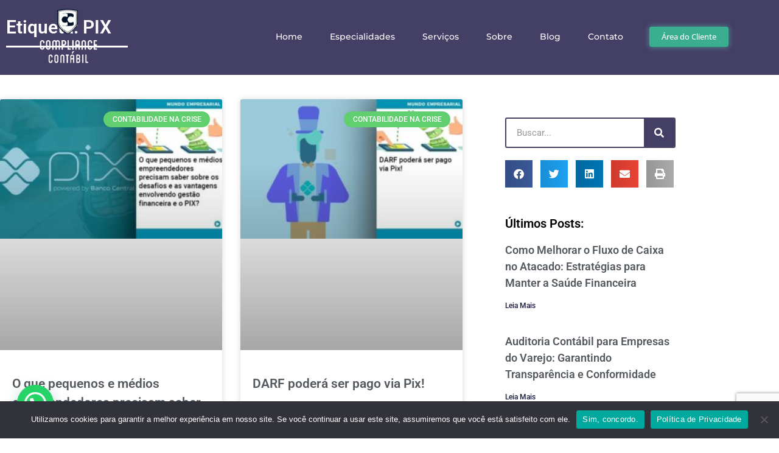

--- FILE ---
content_type: text/html; charset=UTF-8
request_url: https://compliancecontabil.com/tags/pix/
body_size: 32703
content:
<!DOCTYPE html>
<html lang="pt-BR">
<head>
	<meta charset="UTF-8">
	<meta name="viewport" content="width=device-width, initial-scale=1.0, viewport-fit=cover" />		<meta name='robots' content='index, follow, max-image-preview:large, max-snippet:-1, max-video-preview:-1' />

            <script data-no-defer="1" data-ezscrex="false" data-cfasync="false" data-pagespeed-no-defer data-cookieconsent="ignore">
                var ctPublicFunctions = {"_ajax_nonce":"e78d1eef64","_rest_nonce":"41b39f2ed7","_ajax_url":"\/wp-admin\/admin-ajax.php","_rest_url":"https:\/\/compliancecontabil.com\/wp-json\/","data__cookies_type":"none","data__ajax_type":"rest","data__bot_detector_enabled":"1","data__frontend_data_log_enabled":1,"cookiePrefix":"","wprocket_detected":true,"host_url":"compliancecontabil.com","text__ee_click_to_select":"Click to select the whole data","text__ee_original_email":"The complete one is","text__ee_got_it":"Got it","text__ee_blocked":"Blocked","text__ee_cannot_connect":"Cannot connect","text__ee_cannot_decode":"Can not decode email. Unknown reason","text__ee_email_decoder":"CleanTalk email decoder","text__ee_wait_for_decoding":"The magic is on the way!","text__ee_decoding_process":"Please wait a few seconds while we decode the contact data."}
            </script>
        
            <script data-no-defer="1" data-ezscrex="false" data-cfasync="false" data-pagespeed-no-defer data-cookieconsent="ignore">
                var ctPublic = {"_ajax_nonce":"e78d1eef64","settings__forms__check_internal":"0","settings__forms__check_external":"0","settings__forms__force_protection":"0","settings__forms__search_test":"1","settings__forms__wc_add_to_cart":"0","settings__data__bot_detector_enabled":"1","settings__sfw__anti_crawler":0,"blog_home":"https:\/\/compliancecontabil.com\/","pixel__setting":"3","pixel__enabled":true,"pixel__url":null,"data__email_check_before_post":"1","data__email_check_exist_post":"1","data__cookies_type":"none","data__key_is_ok":true,"data__visible_fields_required":true,"wl_brandname":"Anti-Spam by CleanTalk","wl_brandname_short":"CleanTalk","ct_checkjs_key":"5d05b517100f82b977222a1b8b1be09d97d5dd8a9cb3383986cbdd2ae63ad347","emailEncoderPassKey":"3be13b734394e482a4a40ab1008c20f9","bot_detector_forms_excluded":"W10=","advancedCacheExists":true,"varnishCacheExists":false,"wc_ajax_add_to_cart":false}
            </script>
        <meta name="viewport" content="width=device-width, initial-scale=1">
<meta name="generator" content="Total WordPress Theme 4.8.3" />
<meta http-equiv="X-UA-Compatible" content="IE=edge" />

	<!-- This site is optimized with the Yoast SEO plugin v26.8 - https://yoast.com/product/yoast-seo-wordpress/ -->
	<title>PIX - 1 - Contabilidade em Garopaba - SC</title>
	<meta name="description" content="PIX - Contabilidade em Garopaba - SC - 1 - Contabilidade em Garopaba - SC" />
	<link rel="canonical" href="https://compliancecontabil.com/tags/pix/" />
	<meta property="og:locale" content="pt_BR" />
	<meta property="og:type" content="article" />
	<meta property="og:title" content="PIX - 1 - Contabilidade em Garopaba - SC" />
	<meta property="og:description" content="PIX - Contabilidade em Garopaba - SC - 1 - Contabilidade em Garopaba - SC" />
	<meta property="og:url" content="https://compliancecontabil.com/tags/pix/" />
	<meta property="og:site_name" content="Compliance Contábil" />
	<meta name="twitter:card" content="summary_large_image" />
	<script type="application/ld+json" class="yoast-schema-graph">{"@context":"https://schema.org","@graph":[{"@type":"CollectionPage","@id":"https://compliancecontabil.com/tags/pix/","url":"https://compliancecontabil.com/tags/pix/","name":"PIX - 1 - Contabilidade em Garopaba - SC","isPartOf":{"@id":"https://compliancecontabil.com/#website"},"primaryImageOfPage":{"@id":"https://compliancecontabil.com/tags/pix/#primaryimage"},"image":{"@id":"https://compliancecontabil.com/tags/pix/#primaryimage"},"thumbnailUrl":"https://compliancecontabil.com/wp-content/uploads/2020/12/O-que-pequenos-e-médios-empreendedores-precisam-saber-sobre-os-desafios-e-as-vantagens-envolvendo-gestão-financeira-e-o-PIX-.jpg","description":"PIX - Contabilidade em Garopaba - SC - 1 - Contabilidade em Garopaba - SC","breadcrumb":{"@id":"https://compliancecontabil.com/tags/pix/#breadcrumb"},"inLanguage":"pt-BR"},{"@type":"ImageObject","inLanguage":"pt-BR","@id":"https://compliancecontabil.com/tags/pix/#primaryimage","url":"https://compliancecontabil.com/wp-content/uploads/2020/12/O-que-pequenos-e-médios-empreendedores-precisam-saber-sobre-os-desafios-e-as-vantagens-envolvendo-gestão-financeira-e-o-PIX-.jpg","contentUrl":"https://compliancecontabil.com/wp-content/uploads/2020/12/O-que-pequenos-e-médios-empreendedores-precisam-saber-sobre-os-desafios-e-as-vantagens-envolvendo-gestão-financeira-e-o-PIX-.jpg","width":800,"height":500,"caption":"O Que Pequenos E Médios Empreendedores Precisam Saber Sobre Os Desafios E As Vantagens Envolvendo Gestão Financeira E O Pix - Compliance Contábil"},{"@type":"BreadcrumbList","@id":"https://compliancecontabil.com/tags/pix/#breadcrumb","itemListElement":[{"@type":"ListItem","position":1,"name":"Início","item":"https://compliancecontabil.com/"},{"@type":"ListItem","position":2,"name":"PIX"}]},{"@type":"WebSite","@id":"https://compliancecontabil.com/#website","url":"https://compliancecontabil.com/","name":"Compliance Contábil","description":"Contabilidade em Garopaba - SC","publisher":{"@id":"https://compliancecontabil.com/#organization"},"potentialAction":[{"@type":"SearchAction","target":{"@type":"EntryPoint","urlTemplate":"https://compliancecontabil.com/?s={search_term_string}"},"query-input":{"@type":"PropertyValueSpecification","valueRequired":true,"valueName":"search_term_string"}}],"inLanguage":"pt-BR"},{"@type":"Organization","@id":"https://compliancecontabil.com/#organization","name":"Compliance Contábil","url":"https://compliancecontabil.com/","logo":{"@type":"ImageObject","inLanguage":"pt-BR","@id":"https://compliancecontabil.com/#/schema/logo/image/","url":"https://compliancecontabil.com/wp-content/uploads/2020/10/compliancecontabil_logo.png","contentUrl":"https://compliancecontabil.com/wp-content/uploads/2020/10/compliancecontabil_logo.png","width":300,"height":300,"caption":"Compliance Contábil"},"image":{"@id":"https://compliancecontabil.com/#/schema/logo/image/"}}]}</script>
	<!-- / Yoast SEO plugin. -->


<link rel='dns-prefetch' href='//fd.cleantalk.org' />
<link rel='dns-prefetch' href='//fonts.googleapis.com' />
<style id='wp-img-auto-sizes-contain-inline-css' type='text/css'>
img:is([sizes=auto i],[sizes^="auto," i]){contain-intrinsic-size:3000px 1500px}
/*# sourceURL=wp-img-auto-sizes-contain-inline-css */
</style>
<style id='classic-theme-styles-inline-css' type='text/css'>
/*! This file is auto-generated */
.wp-block-button__link{color:#fff;background-color:#32373c;border-radius:9999px;box-shadow:none;text-decoration:none;padding:calc(.667em + 2px) calc(1.333em + 2px);font-size:1.125em}.wp-block-file__button{background:#32373c;color:#fff;text-decoration:none}
/*# sourceURL=/wp-includes/css/classic-themes.min.css */
</style>
<style id='joinchat-button-style-inline-css' type='text/css'>
.wp-block-joinchat-button{border:none!important;text-align:center}.wp-block-joinchat-button figure{display:table;margin:0 auto;padding:0}.wp-block-joinchat-button figcaption{font:normal normal 400 .6em/2em var(--wp--preset--font-family--system-font,sans-serif);margin:0;padding:0}.wp-block-joinchat-button .joinchat-button__qr{background-color:#fff;border:6px solid #25d366;border-radius:30px;box-sizing:content-box;display:block;height:200px;margin:auto;overflow:hidden;padding:10px;width:200px}.wp-block-joinchat-button .joinchat-button__qr canvas,.wp-block-joinchat-button .joinchat-button__qr img{display:block;margin:auto}.wp-block-joinchat-button .joinchat-button__link{align-items:center;background-color:#25d366;border:6px solid #25d366;border-radius:30px;display:inline-flex;flex-flow:row nowrap;justify-content:center;line-height:1.25em;margin:0 auto;text-decoration:none}.wp-block-joinchat-button .joinchat-button__link:before{background:transparent var(--joinchat-ico) no-repeat center;background-size:100%;content:"";display:block;height:1.5em;margin:-.75em .75em -.75em 0;width:1.5em}.wp-block-joinchat-button figure+.joinchat-button__link{margin-top:10px}@media (orientation:landscape)and (min-height:481px),(orientation:portrait)and (min-width:481px){.wp-block-joinchat-button.joinchat-button--qr-only figure+.joinchat-button__link{display:none}}@media (max-width:480px),(orientation:landscape)and (max-height:480px){.wp-block-joinchat-button figure{display:none}}

/*# sourceURL=https://compliancecontabil.com/wp-content/plugins/creame-whatsapp-me/gutenberg/build/style-index.css */
</style>
<style id='global-styles-inline-css' type='text/css'>
:root{--wp--preset--aspect-ratio--square: 1;--wp--preset--aspect-ratio--4-3: 4/3;--wp--preset--aspect-ratio--3-4: 3/4;--wp--preset--aspect-ratio--3-2: 3/2;--wp--preset--aspect-ratio--2-3: 2/3;--wp--preset--aspect-ratio--16-9: 16/9;--wp--preset--aspect-ratio--9-16: 9/16;--wp--preset--color--black: #000000;--wp--preset--color--cyan-bluish-gray: #abb8c3;--wp--preset--color--white: #ffffff;--wp--preset--color--pale-pink: #f78da7;--wp--preset--color--vivid-red: #cf2e2e;--wp--preset--color--luminous-vivid-orange: #ff6900;--wp--preset--color--luminous-vivid-amber: #fcb900;--wp--preset--color--light-green-cyan: #7bdcb5;--wp--preset--color--vivid-green-cyan: #00d084;--wp--preset--color--pale-cyan-blue: #8ed1fc;--wp--preset--color--vivid-cyan-blue: #0693e3;--wp--preset--color--vivid-purple: #9b51e0;--wp--preset--gradient--vivid-cyan-blue-to-vivid-purple: linear-gradient(135deg,rgb(6,147,227) 0%,rgb(155,81,224) 100%);--wp--preset--gradient--light-green-cyan-to-vivid-green-cyan: linear-gradient(135deg,rgb(122,220,180) 0%,rgb(0,208,130) 100%);--wp--preset--gradient--luminous-vivid-amber-to-luminous-vivid-orange: linear-gradient(135deg,rgb(252,185,0) 0%,rgb(255,105,0) 100%);--wp--preset--gradient--luminous-vivid-orange-to-vivid-red: linear-gradient(135deg,rgb(255,105,0) 0%,rgb(207,46,46) 100%);--wp--preset--gradient--very-light-gray-to-cyan-bluish-gray: linear-gradient(135deg,rgb(238,238,238) 0%,rgb(169,184,195) 100%);--wp--preset--gradient--cool-to-warm-spectrum: linear-gradient(135deg,rgb(74,234,220) 0%,rgb(151,120,209) 20%,rgb(207,42,186) 40%,rgb(238,44,130) 60%,rgb(251,105,98) 80%,rgb(254,248,76) 100%);--wp--preset--gradient--blush-light-purple: linear-gradient(135deg,rgb(255,206,236) 0%,rgb(152,150,240) 100%);--wp--preset--gradient--blush-bordeaux: linear-gradient(135deg,rgb(254,205,165) 0%,rgb(254,45,45) 50%,rgb(107,0,62) 100%);--wp--preset--gradient--luminous-dusk: linear-gradient(135deg,rgb(255,203,112) 0%,rgb(199,81,192) 50%,rgb(65,88,208) 100%);--wp--preset--gradient--pale-ocean: linear-gradient(135deg,rgb(255,245,203) 0%,rgb(182,227,212) 50%,rgb(51,167,181) 100%);--wp--preset--gradient--electric-grass: linear-gradient(135deg,rgb(202,248,128) 0%,rgb(113,206,126) 100%);--wp--preset--gradient--midnight: linear-gradient(135deg,rgb(2,3,129) 0%,rgb(40,116,252) 100%);--wp--preset--font-size--small: 13px;--wp--preset--font-size--medium: 20px;--wp--preset--font-size--large: 36px;--wp--preset--font-size--x-large: 42px;--wp--preset--spacing--20: 0.44rem;--wp--preset--spacing--30: 0.67rem;--wp--preset--spacing--40: 1rem;--wp--preset--spacing--50: 1.5rem;--wp--preset--spacing--60: 2.25rem;--wp--preset--spacing--70: 3.38rem;--wp--preset--spacing--80: 5.06rem;--wp--preset--shadow--natural: 6px 6px 9px rgba(0, 0, 0, 0.2);--wp--preset--shadow--deep: 12px 12px 50px rgba(0, 0, 0, 0.4);--wp--preset--shadow--sharp: 6px 6px 0px rgba(0, 0, 0, 0.2);--wp--preset--shadow--outlined: 6px 6px 0px -3px rgb(255, 255, 255), 6px 6px rgb(0, 0, 0);--wp--preset--shadow--crisp: 6px 6px 0px rgb(0, 0, 0);}:where(.is-layout-flex){gap: 0.5em;}:where(.is-layout-grid){gap: 0.5em;}body .is-layout-flex{display: flex;}.is-layout-flex{flex-wrap: wrap;align-items: center;}.is-layout-flex > :is(*, div){margin: 0;}body .is-layout-grid{display: grid;}.is-layout-grid > :is(*, div){margin: 0;}:where(.wp-block-columns.is-layout-flex){gap: 2em;}:where(.wp-block-columns.is-layout-grid){gap: 2em;}:where(.wp-block-post-template.is-layout-flex){gap: 1.25em;}:where(.wp-block-post-template.is-layout-grid){gap: 1.25em;}.has-black-color{color: var(--wp--preset--color--black) !important;}.has-cyan-bluish-gray-color{color: var(--wp--preset--color--cyan-bluish-gray) !important;}.has-white-color{color: var(--wp--preset--color--white) !important;}.has-pale-pink-color{color: var(--wp--preset--color--pale-pink) !important;}.has-vivid-red-color{color: var(--wp--preset--color--vivid-red) !important;}.has-luminous-vivid-orange-color{color: var(--wp--preset--color--luminous-vivid-orange) !important;}.has-luminous-vivid-amber-color{color: var(--wp--preset--color--luminous-vivid-amber) !important;}.has-light-green-cyan-color{color: var(--wp--preset--color--light-green-cyan) !important;}.has-vivid-green-cyan-color{color: var(--wp--preset--color--vivid-green-cyan) !important;}.has-pale-cyan-blue-color{color: var(--wp--preset--color--pale-cyan-blue) !important;}.has-vivid-cyan-blue-color{color: var(--wp--preset--color--vivid-cyan-blue) !important;}.has-vivid-purple-color{color: var(--wp--preset--color--vivid-purple) !important;}.has-black-background-color{background-color: var(--wp--preset--color--black) !important;}.has-cyan-bluish-gray-background-color{background-color: var(--wp--preset--color--cyan-bluish-gray) !important;}.has-white-background-color{background-color: var(--wp--preset--color--white) !important;}.has-pale-pink-background-color{background-color: var(--wp--preset--color--pale-pink) !important;}.has-vivid-red-background-color{background-color: var(--wp--preset--color--vivid-red) !important;}.has-luminous-vivid-orange-background-color{background-color: var(--wp--preset--color--luminous-vivid-orange) !important;}.has-luminous-vivid-amber-background-color{background-color: var(--wp--preset--color--luminous-vivid-amber) !important;}.has-light-green-cyan-background-color{background-color: var(--wp--preset--color--light-green-cyan) !important;}.has-vivid-green-cyan-background-color{background-color: var(--wp--preset--color--vivid-green-cyan) !important;}.has-pale-cyan-blue-background-color{background-color: var(--wp--preset--color--pale-cyan-blue) !important;}.has-vivid-cyan-blue-background-color{background-color: var(--wp--preset--color--vivid-cyan-blue) !important;}.has-vivid-purple-background-color{background-color: var(--wp--preset--color--vivid-purple) !important;}.has-black-border-color{border-color: var(--wp--preset--color--black) !important;}.has-cyan-bluish-gray-border-color{border-color: var(--wp--preset--color--cyan-bluish-gray) !important;}.has-white-border-color{border-color: var(--wp--preset--color--white) !important;}.has-pale-pink-border-color{border-color: var(--wp--preset--color--pale-pink) !important;}.has-vivid-red-border-color{border-color: var(--wp--preset--color--vivid-red) !important;}.has-luminous-vivid-orange-border-color{border-color: var(--wp--preset--color--luminous-vivid-orange) !important;}.has-luminous-vivid-amber-border-color{border-color: var(--wp--preset--color--luminous-vivid-amber) !important;}.has-light-green-cyan-border-color{border-color: var(--wp--preset--color--light-green-cyan) !important;}.has-vivid-green-cyan-border-color{border-color: var(--wp--preset--color--vivid-green-cyan) !important;}.has-pale-cyan-blue-border-color{border-color: var(--wp--preset--color--pale-cyan-blue) !important;}.has-vivid-cyan-blue-border-color{border-color: var(--wp--preset--color--vivid-cyan-blue) !important;}.has-vivid-purple-border-color{border-color: var(--wp--preset--color--vivid-purple) !important;}.has-vivid-cyan-blue-to-vivid-purple-gradient-background{background: var(--wp--preset--gradient--vivid-cyan-blue-to-vivid-purple) !important;}.has-light-green-cyan-to-vivid-green-cyan-gradient-background{background: var(--wp--preset--gradient--light-green-cyan-to-vivid-green-cyan) !important;}.has-luminous-vivid-amber-to-luminous-vivid-orange-gradient-background{background: var(--wp--preset--gradient--luminous-vivid-amber-to-luminous-vivid-orange) !important;}.has-luminous-vivid-orange-to-vivid-red-gradient-background{background: var(--wp--preset--gradient--luminous-vivid-orange-to-vivid-red) !important;}.has-very-light-gray-to-cyan-bluish-gray-gradient-background{background: var(--wp--preset--gradient--very-light-gray-to-cyan-bluish-gray) !important;}.has-cool-to-warm-spectrum-gradient-background{background: var(--wp--preset--gradient--cool-to-warm-spectrum) !important;}.has-blush-light-purple-gradient-background{background: var(--wp--preset--gradient--blush-light-purple) !important;}.has-blush-bordeaux-gradient-background{background: var(--wp--preset--gradient--blush-bordeaux) !important;}.has-luminous-dusk-gradient-background{background: var(--wp--preset--gradient--luminous-dusk) !important;}.has-pale-ocean-gradient-background{background: var(--wp--preset--gradient--pale-ocean) !important;}.has-electric-grass-gradient-background{background: var(--wp--preset--gradient--electric-grass) !important;}.has-midnight-gradient-background{background: var(--wp--preset--gradient--midnight) !important;}.has-small-font-size{font-size: var(--wp--preset--font-size--small) !important;}.has-medium-font-size{font-size: var(--wp--preset--font-size--medium) !important;}.has-large-font-size{font-size: var(--wp--preset--font-size--large) !important;}.has-x-large-font-size{font-size: var(--wp--preset--font-size--x-large) !important;}
:where(.wp-block-post-template.is-layout-flex){gap: 1.25em;}:where(.wp-block-post-template.is-layout-grid){gap: 1.25em;}
:where(.wp-block-term-template.is-layout-flex){gap: 1.25em;}:where(.wp-block-term-template.is-layout-grid){gap: 1.25em;}
:where(.wp-block-columns.is-layout-flex){gap: 2em;}:where(.wp-block-columns.is-layout-grid){gap: 2em;}
:root :where(.wp-block-pullquote){font-size: 1.5em;line-height: 1.6;}
/*# sourceURL=global-styles-inline-css */
</style>
<link rel='stylesheet' id='kk-star-ratings-css' href='https://compliancecontabil.com/wp-content/plugins/kk-star-ratings/src/core/public/css/kk-star-ratings.min.css' type='text/css' media='all' />
<link rel='stylesheet' id='cleantalk-public-css-css' href='https://compliancecontabil.com/wp-content/plugins/cleantalk-spam-protect/css/cleantalk-public.min.css' type='text/css' media='all' />
<link rel='stylesheet' id='cleantalk-email-decoder-css-css' href='https://compliancecontabil.com/wp-content/plugins/cleantalk-spam-protect/css/cleantalk-email-decoder.min.css' type='text/css' media='all' />
<link rel='stylesheet' id='cookie-notice-front-css' href='https://compliancecontabil.com/wp-content/plugins/cookie-notice/css/front.min.css' type='text/css' media='all' />
<link rel='stylesheet' id='dpg-seo-css' href='https://compliancecontabil.com/wp-content/plugins/dpg-seo/public/css/dpg-seo-public.css' type='text/css' media='all' />
<link rel='stylesheet' id='ez-toc-css' href='https://compliancecontabil.com/wp-content/plugins/easy-table-of-contents/assets/css/screen.min.css' type='text/css' media='all' />
<style id='ez-toc-inline-css' type='text/css'>
div#ez-toc-container .ez-toc-title {font-size: 120%;}div#ez-toc-container .ez-toc-title {font-weight: 500;}div#ez-toc-container ul li , div#ez-toc-container ul li a {font-size: 95%;}div#ez-toc-container ul li , div#ez-toc-container ul li a {font-weight: 500;}div#ez-toc-container nav ul ul li {font-size: 90%;}.ez-toc-box-title {font-weight: bold; margin-bottom: 10px; text-align: center; text-transform: uppercase; letter-spacing: 1px; color: #666; padding-bottom: 5px;position:absolute;top:-4%;left:5%;background-color: inherit;transition: top 0.3s ease;}.ez-toc-box-title.toc-closed {top:-25%;}
/*# sourceURL=ez-toc-inline-css */
</style>
<link rel='stylesheet' id='wpex-style-css' href='https://compliancecontabil.com/wp-content/themes/Total/style.css' type='text/css' media='all' />
<link rel='stylesheet' id='wpex-google-font-open-sans-css' href='//fonts.googleapis.com/css?family=Open+Sans:100,200,300,400,500,600,700,800,900,100i,200i,300i,400i,500i,600i,700i,800i,900i&#038;subset=latin' type='text/css' media='all' />
<link rel='stylesheet' id='elementor-frontend-css' href='https://compliancecontabil.com/wp-content/plugins/elementor/assets/css/frontend.min.css' type='text/css' media='all' />
<link rel='stylesheet' id='widget-image-css' href='https://compliancecontabil.com/wp-content/plugins/elementor/assets/css/widget-image.min.css' type='text/css' media='all' />
<link rel='stylesheet' id='e-popup-css' href='https://compliancecontabil.com/wp-content/plugins/elementor-pro/assets/css/conditionals/popup.min.css' type='text/css' media='all' />
<link rel='stylesheet' id='widget-nav-menu-css' href='https://compliancecontabil.com/wp-content/plugins/elementor-pro/assets/css/widget-nav-menu.min.css' type='text/css' media='all' />
<link rel='stylesheet' id='e-sticky-css' href='https://compliancecontabil.com/wp-content/plugins/elementor-pro/assets/css/modules/sticky.min.css' type='text/css' media='all' />
<link rel='stylesheet' id='widget-social-icons-css' href='https://compliancecontabil.com/wp-content/plugins/elementor/assets/css/widget-social-icons.min.css' type='text/css' media='all' />
<link rel='stylesheet' id='e-apple-webkit-css' href='https://compliancecontabil.com/wp-content/plugins/elementor/assets/css/conditionals/apple-webkit.min.css' type='text/css' media='all' />
<link rel='stylesheet' id='widget-heading-css' href='https://compliancecontabil.com/wp-content/plugins/elementor/assets/css/widget-heading.min.css' type='text/css' media='all' />
<link rel='stylesheet' id='widget-icon-list-css' href='https://compliancecontabil.com/wp-content/plugins/elementor/assets/css/widget-icon-list.min.css' type='text/css' media='all' />
<link rel='stylesheet' id='e-shapes-css' href='https://compliancecontabil.com/wp-content/plugins/elementor/assets/css/conditionals/shapes.min.css' type='text/css' media='all' />
<link rel='stylesheet' id='widget-divider-css' href='https://compliancecontabil.com/wp-content/plugins/elementor/assets/css/widget-divider.min.css' type='text/css' media='all' />
<link rel='stylesheet' id='widget-posts-css' href='https://compliancecontabil.com/wp-content/plugins/elementor-pro/assets/css/widget-posts.min.css' type='text/css' media='all' />
<link rel='stylesheet' id='widget-search-form-css' href='https://compliancecontabil.com/wp-content/plugins/elementor-pro/assets/css/widget-search-form.min.css' type='text/css' media='all' />
<link rel='stylesheet' id='elementor-icons-shared-0-css' href='https://compliancecontabil.com/wp-content/plugins/elementor/assets/lib/font-awesome/css/fontawesome.min.css' type='text/css' media='all' />
<link rel='stylesheet' id='elementor-icons-fa-solid-css' href='https://compliancecontabil.com/wp-content/plugins/elementor/assets/lib/font-awesome/css/solid.min.css' type='text/css' media='all' />
<link rel='stylesheet' id='widget-share-buttons-css' href='https://compliancecontabil.com/wp-content/plugins/elementor-pro/assets/css/widget-share-buttons.min.css' type='text/css' media='all' />
<link rel='stylesheet' id='elementor-icons-fa-brands-css' href='https://compliancecontabil.com/wp-content/plugins/elementor/assets/lib/font-awesome/css/brands.min.css' type='text/css' media='all' />
<link rel='stylesheet' id='swiper-css' href='https://compliancecontabil.com/wp-content/plugins/elementor/assets/lib/swiper/v8/css/swiper.min.css' type='text/css' media='all' />
<link rel='stylesheet' id='e-swiper-css' href='https://compliancecontabil.com/wp-content/plugins/elementor/assets/css/conditionals/e-swiper.min.css' type='text/css' media='all' />
<link rel='stylesheet' id='elementor-icons-css' href='https://compliancecontabil.com/wp-content/plugins/elementor/assets/lib/eicons/css/elementor-icons.min.css' type='text/css' media='all' />
<link rel='stylesheet' id='elementor-post-614-css' href='https://compliancecontabil.com/wp-content/uploads/elementor/css/post-614.css' type='text/css' media='all' />
<link rel='stylesheet' id='jet-blog-css' href='https://compliancecontabil.com/wp-content/plugins/jet-blog/assets/css/jet-blog.css' type='text/css' media='all' />
<link rel='stylesheet' id='she-header-style-css' href='https://compliancecontabil.com/wp-content/plugins/sticky-header-effects-for-elementor/assets/css/she-header-style.css' type='text/css' media='all' />
<link rel='stylesheet' id='elementor-post-12890-css' href='https://compliancecontabil.com/wp-content/uploads/elementor/css/post-12890.css' type='text/css' media='all' />
<link rel='stylesheet' id='elementor-post-12856-css' href='https://compliancecontabil.com/wp-content/uploads/elementor/css/post-12856.css' type='text/css' media='all' />
<link rel='stylesheet' id='elementor-post-12849-css' href='https://compliancecontabil.com/wp-content/uploads/elementor/css/post-12849.css' type='text/css' media='all' />
<link rel='stylesheet' id='elementor-post-39-css' href='https://compliancecontabil.com/wp-content/uploads/elementor/css/post-39.css' type='text/css' media='all' />
<link rel='stylesheet' id='elementor-post-52-css' href='https://compliancecontabil.com/wp-content/uploads/elementor/css/post-52.css' type='text/css' media='all' />
<link rel='stylesheet' id='elementor-post-153-css' href='https://compliancecontabil.com/wp-content/uploads/elementor/css/post-153.css' type='text/css' media='all' />
<link rel='stylesheet' id='elementor-gf-local-roboto-css' href='https://compliancecontabil.com/wp-content/uploads/elementor/google-fonts/css/roboto.css' type='text/css' media='all' />
<link rel='stylesheet' id='elementor-gf-local-robotoslab-css' href='https://compliancecontabil.com/wp-content/uploads/elementor/google-fonts/css/robotoslab.css' type='text/css' media='all' />
<link rel='stylesheet' id='elementor-gf-local-montserrat-css' href='https://compliancecontabil.com/wp-content/uploads/elementor/google-fonts/css/montserrat.css' type='text/css' media='all' />
<link rel='stylesheet' id='elementor-gf-local-opensans-css' href='https://compliancecontabil.com/wp-content/uploads/elementor/google-fonts/css/opensans.css' type='text/css' media='all' />
<script type="text/javascript" src="https://compliancecontabil.com/wp-content/plugins/cleantalk-spam-protect/js/apbct-public-bundle.min.js" id="apbct-public-bundle.min-js-js"></script>
<script type="text/javascript" src="https://fd.cleantalk.org/ct-bot-detector-wrapper.js" id="ct_bot_detector-js" defer="defer" data-wp-strategy="defer"></script>
<script type="text/javascript" id="cookie-notice-front-js-before">
/* <![CDATA[ */
var cnArgs = {"ajaxUrl":"https:\/\/compliancecontabil.com\/wp-admin\/admin-ajax.php","nonce":"9636cfa81a","hideEffect":"fade","position":"bottom","onScroll":false,"onScrollOffset":100,"onClick":false,"cookieName":"cookie_notice_accepted","cookieTime":3600,"cookieTimeRejected":3600,"globalCookie":false,"redirection":false,"cache":true,"revokeCookies":true,"revokeCookiesOpt":"automatic"};

//# sourceURL=cookie-notice-front-js-before
/* ]]> */
</script>
<script type="text/javascript" src="https://compliancecontabil.com/wp-content/plugins/cookie-notice/js/front.min.js" id="cookie-notice-front-js"></script>
<script type="text/javascript" src="https://compliancecontabil.com/wp-includes/js/jquery/jquery.min.js" id="jquery-core-js"></script>
<script type="text/javascript" src="https://compliancecontabil.com/wp-includes/js/jquery/jquery-migrate.min.js" id="jquery-migrate-js"></script>
<script type="text/javascript" src="https://compliancecontabil.com/wp-content/plugins/dpg-seo/public/js/dpg-seo-public.js" id="dpg-seo-js"></script>
<script type="text/javascript" src="https://compliancecontabil.com/wp-content/plugins/sticky-header-effects-for-elementor/assets/js/she-header.js" id="she-header-js"></script>
<link rel="https://api.w.org/" href="https://compliancecontabil.com/wp-json/" /><link rel="alternate" title="JSON" type="application/json" href="https://compliancecontabil.com/wp-json/wp/v2/tags/140" />  <meta name="referrer" content="always">
  <meta name="HandheldFriendly" content="True" />
  <meta name="MobileOptimized" content="320" />
  <meta name="mobile-web-app-capable" content="yes" />
  <meta name="apple-mobile-web-app-capable" content="yes" />
  <meta http-equiv="Accept-CH" content="Device-Memory">

  <meta name="google-site-verification" content="PHynEcR2XhlU7UmrnbwJ1zqiBlnDry70Dsoxg9eVnJg" />
  <meta class="theme-color" name="theme-color" content="">
  <meta class="theme-color" name="msapplication-navbutton-color" content="">
  <meta class="theme-color" name="apple-mobile-web-app-status-bar-style" content="">
  
  <meta property="og:type" content="business.business" />
  <meta property="og:locale" content="pt_BR" />
  <!-- <meta property="og:image" content="" />
  <meta property="og:site_name" content="Base LP" /> -->

  <meta property="business:contact_data:website" content="https://compliancecontabil.com" />
  <meta property="business:contact_data:phone_number" content="+55(48) 99117-9008" />
  <meta property="business:contact_data:fax_number" content="+55(48) 3254-1616" />
  <meta property="business:contact_data:street_address" content="R. Santa Rita, 338" />
  <meta property="business:contact_data:locality" content="Garopaba" />
  <meta property="business:contact_data:region" content="SC" />
  <meta property="business:contact_data:postal_code" content="88495-000" />
  <meta property="business:contact_data:country_name" content="BR" />
  <meta name="geo.placename" content=", " />
  <meta name="geo.position" content="-28.0302607,-48.6218429" />
  <meta name="geo.region" content="pt-BR" />
		
  <meta property="place:location:latitude" content="-28.0302607" />
  <meta property="place:location:longitude" content="-48.6218429" />
  <meta name="copyright"content="Compliance Contábil">
  <meta name="format-detection" content="telephone=no">

  <!-- <meta name="twitter:card" content="summary" />
  <meta name="twitter:image" content="" />
  <meta name="twitter:title" content="" />
  <meta name="twitter:description" content="" /> -->

  <!-- <link rel="shortcut icon" type="image/png" href="" /> -->

  <meta name="generator" content="Orgulhosamente criado e desenvolvido pelo Grupo DPG, empresa especialista em Marketing Digital Contábil" />
  <meta name="designer" content="Grupo DPG">
  <meta name="application-name" content="Grupo DPG, empresa especialista em Marketing Digital Contábil"/>

	<script type="application/ld+json">
		{
			"@context": "http://schema.org/",
			"@type": "LocalBusiness",
			"priceRange": "1000000",
			"name": "Compliance Contábil",
			"url": "https://compliancecontabil.com",
			"address": {
				"@type": "PostalAddress",
			
				"streetAddress": "R. Santa Rita, 338",
				"addressLocality": "Garopaba",
				"addressRegion": "SC",
				"postalCode": "88495-000",
				"addressCountry": "BR"
			},
			"telephone": "+55(48) 99117-9008",
			"contactPoint": {
				"@type": "ContactPoint",
				"url": "https://compliancecontabil.com/contato/",				
				"email": "contato@compliancecontabil.com",
				"contactType": "customer service"
			},			
			"image": "https://compliancecontabil.com/wp-content/uploads/2020/10/compliancecontabil_logo.png",
			"logo": "https://compliancecontabil.com/wp-content/uploads/2020/10/compliancecontabil_logo.png"
		}
	</script>

  
		<!-- Google Tag Manager -->
	<script>(function(w,d,s,l,i){w[l]=w[l]||[];w[l].push({'gtm.start':
	new Date().getTime(),event:'gtm.js'});var f=d.getElementsByTagName(s)[0],
	j=d.createElement(s),dl=l!='dataLayer'?'&l='+l:'';j.async=true;j.src=
	'https://www.googletagmanager.com/gtm.js?id='+i+dl;f.parentNode.insertBefore(j,f);
	})(window,document,'script','dataLayer','GTM-PZ87CK2');</script>
	<!-- End Google Tag Manager -->
	<!-- Facebook Pixel Code -->
<script>
!function(f,b,e,v,n,t,s)
{if(f.fbq)return;n=f.fbq=function(){n.callMethod?
n.callMethod.apply(n,arguments):n.queue.push(arguments)};
if(!f._fbq)f._fbq=n;n.push=n;n.loaded=!0;n.version='2.0';
n.queue=[];t=b.createElement(e);t.async=!0;
t.src=v;s=b.getElementsByTagName(e)[0];
s.parentNode.insertBefore(t,s)}(window, document,'script',
'https://connect.facebook.net/en_US/fbevents.js');
fbq('init', '1220326871743852');
fbq('track', 'PageView');
</script>
<noscript><img height="1" width="1" style="display:none"
src="https://www.facebook.com/tr?id=1220326871743852&ev=PageView&noscript=1"
/></noscript>
<!-- End Facebook Pixel Code -->

<meta name="google-site-verification" content="CTLC_Z1ma0z1OLAk-PdSWfPKLxzUAPRev5gjdUV7wu4" /><link rel="icon" href="https://compliancecontabil.com/wp-content/uploads/2020/09/Compliance-Fav-Icon.png" sizes="32x32"><link rel="shortcut icon" href="https://compliancecontabil.com/wp-content/uploads/2020/09/Compliance-Fav-Icon.png"><link rel="apple-touch-icon" href="https://compliancecontabil.com/wp-content/uploads/2020/09/Compliance-Fav-Icon.png" sizes="57x57" ><link rel="apple-touch-icon" href="https://compliancecontabil.com/wp-content/uploads/2020/09/Compliance-Fav-Icon.png" sizes="76x76" ><link rel="apple-touch-icon" href="https://compliancecontabil.com/wp-content/uploads/2020/09/Compliance-Fav-Icon.png" sizes="120x120"><link rel="apple-touch-icon" href="https://compliancecontabil.com/wp-content/uploads/2020/09/Compliance-Fav-Icon.png" sizes="114x114"><meta name="generator" content="Elementor 3.34.3; features: additional_custom_breakpoints; settings: css_print_method-external, google_font-enabled, font_display-auto">
<style type="text/css">.recentcomments a{display:inline !important;padding:0 !important;margin:0 !important;}</style>			<style>
				.e-con.e-parent:nth-of-type(n+4):not(.e-lazyloaded):not(.e-no-lazyload),
				.e-con.e-parent:nth-of-type(n+4):not(.e-lazyloaded):not(.e-no-lazyload) * {
					background-image: none !important;
				}
				@media screen and (max-height: 1024px) {
					.e-con.e-parent:nth-of-type(n+3):not(.e-lazyloaded):not(.e-no-lazyload),
					.e-con.e-parent:nth-of-type(n+3):not(.e-lazyloaded):not(.e-no-lazyload) * {
						background-image: none !important;
					}
				}
				@media screen and (max-height: 640px) {
					.e-con.e-parent:nth-of-type(n+2):not(.e-lazyloaded):not(.e-no-lazyload),
					.e-con.e-parent:nth-of-type(n+2):not(.e-lazyloaded):not(.e-no-lazyload) * {
						background-image: none !important;
					}
				}
			</style>
					<style type="text/css" id="wp-custom-css">
			a.bt-post{background:red;color:#fff;padding:12px;border-radius:5px;text-decoration:none;text-align:center;width:100%;display:block}a.bt-post:hover{background:#464646}		</style>
		<style type="text/css" data-type="wpex-css" id="wpex-css">/*TYPOGRAPHY*/body{font-family:"Open Sans","Helvetica Neue",Arial,sans-serif}</style><meta name="generator" content="WP Rocket 3.20.3" data-wpr-features="wpr_preload_links wpr_desktop" /></head>
<body class="archive tag tag-pix tag-140 wp-theme-Total cookies-not-set wpex-theme wpex-responsive full-width-main-layout no-composer wpex-live-site content-full-width has-topbar has-breadcrumbs sidebar-widget-icons hasnt-overlay-header page-header-disabled elementor-page-153 elementor-default elementor-template-full-width elementor-kit-614">
		<header data-rocket-location-hash="5c850fe9343c67d69e240ade6280e5dc" data-elementor-type="header" data-elementor-id="39" class="elementor elementor-39 elementor-location-header" data-elementor-post-type="elementor_library">
					<section class="elementor-section elementor-top-section elementor-element elementor-element-380e7302 elementor-section-height-min-height elementor-section-stretched she-header-yes she-header-transparent-yes elementor-section-boxed elementor-section-height-default elementor-section-items-middle" data-id="380e7302" data-element_type="section" data-settings="{&quot;sticky&quot;:&quot;top&quot;,&quot;stretch_section&quot;:&quot;section-stretched&quot;,&quot;transparent&quot;:&quot;yes&quot;,&quot;transparent_header_show&quot;:&quot;yes&quot;,&quot;background_show&quot;:&quot;yes&quot;,&quot;background&quot;:&quot;#0D131D&quot;,&quot;scroll_distance&quot;:{&quot;unit&quot;:&quot;px&quot;,&quot;size&quot;:157,&quot;sizes&quot;:[]},&quot;sticky_on&quot;:[&quot;desktop&quot;,&quot;tablet&quot;,&quot;mobile&quot;],&quot;sticky_offset&quot;:0,&quot;sticky_effects_offset&quot;:0,&quot;sticky_anchor_link_offset&quot;:0,&quot;transparent_on&quot;:[&quot;desktop&quot;,&quot;tablet&quot;,&quot;mobile&quot;],&quot;scroll_distance_tablet&quot;:{&quot;unit&quot;:&quot;px&quot;,&quot;size&quot;:&quot;&quot;,&quot;sizes&quot;:[]},&quot;scroll_distance_mobile&quot;:{&quot;unit&quot;:&quot;px&quot;,&quot;size&quot;:&quot;&quot;,&quot;sizes&quot;:[]},&quot;she_offset_top&quot;:{&quot;unit&quot;:&quot;px&quot;,&quot;size&quot;:0,&quot;sizes&quot;:[]},&quot;she_offset_top_tablet&quot;:{&quot;unit&quot;:&quot;px&quot;,&quot;size&quot;:&quot;&quot;,&quot;sizes&quot;:[]},&quot;she_offset_top_mobile&quot;:{&quot;unit&quot;:&quot;px&quot;,&quot;size&quot;:&quot;&quot;,&quot;sizes&quot;:[]},&quot;she_width&quot;:{&quot;unit&quot;:&quot;%&quot;,&quot;size&quot;:100,&quot;sizes&quot;:[]},&quot;she_width_tablet&quot;:{&quot;unit&quot;:&quot;px&quot;,&quot;size&quot;:&quot;&quot;,&quot;sizes&quot;:[]},&quot;she_width_mobile&quot;:{&quot;unit&quot;:&quot;px&quot;,&quot;size&quot;:&quot;&quot;,&quot;sizes&quot;:[]},&quot;she_padding&quot;:{&quot;unit&quot;:&quot;px&quot;,&quot;top&quot;:0,&quot;right&quot;:&quot;&quot;,&quot;bottom&quot;:0,&quot;left&quot;:&quot;&quot;,&quot;isLinked&quot;:true},&quot;she_padding_tablet&quot;:{&quot;unit&quot;:&quot;px&quot;,&quot;top&quot;:&quot;&quot;,&quot;right&quot;:&quot;&quot;,&quot;bottom&quot;:&quot;&quot;,&quot;left&quot;:&quot;&quot;,&quot;isLinked&quot;:true},&quot;she_padding_mobile&quot;:{&quot;unit&quot;:&quot;px&quot;,&quot;top&quot;:&quot;&quot;,&quot;right&quot;:&quot;&quot;,&quot;bottom&quot;:&quot;&quot;,&quot;left&quot;:&quot;&quot;,&quot;isLinked&quot;:true}}">
						<div data-rocket-location-hash="82f6c6a00e9a86a2eaa3cc6e8d136714" class="elementor-container elementor-column-gap-default">
					<div class="elementor-column elementor-col-33 elementor-top-column elementor-element elementor-element-1fb16de9" data-id="1fb16de9" data-element_type="column">
			<div class="elementor-widget-wrap elementor-element-populated">
						<div class="elementor-element elementor-element-4317bf19 elementor-widget elementor-widget-image" data-id="4317bf19" data-element_type="widget" data-widget_type="image.default">
				<div class="elementor-widget-container">
																<a href="https://compliancecontabil.com">
							<img fetchpriority="high" width="510" height="486" src="https://compliancecontabil.com/wp-content/uploads/2020/04/Compliance-Contabil-logotipo-branco.png" class="attachment-full size-full wp-image-682" alt="" srcset="https://compliancecontabil.com/wp-content/uploads/2020/04/Compliance-Contabil-logotipo-branco.png 510w, https://compliancecontabil.com/wp-content/uploads/2020/04/Compliance-Contabil-logotipo-branco-300x286.png 300w" sizes="(max-width: 510px) 100vw, 510px" />								</a>
															</div>
				</div>
					</div>
		</div>
				<div class="elementor-column elementor-col-33 elementor-top-column elementor-element elementor-element-2a542f39" data-id="2a542f39" data-element_type="column">
			<div class="elementor-widget-wrap elementor-element-populated">
						<div class="elementor-element elementor-element-e7ac522 elementor-nav-menu--dropdown-mobile elementor-nav-menu--stretch elementor-nav-menu__text-align-center elementor-nav-menu__align-end elementor-hidden-desktop elementor-hidden-tablet elementor-nav-menu--toggle elementor-nav-menu--burger elementor-widget elementor-widget-nav-menu" data-id="e7ac522" data-element_type="widget" data-settings="{&quot;full_width&quot;:&quot;stretch&quot;,&quot;layout&quot;:&quot;horizontal&quot;,&quot;submenu_icon&quot;:{&quot;value&quot;:&quot;&lt;i class=\&quot;fas fa-caret-down\&quot; aria-hidden=\&quot;true\&quot;&gt;&lt;\/i&gt;&quot;,&quot;library&quot;:&quot;fa-solid&quot;},&quot;toggle&quot;:&quot;burger&quot;}" data-widget_type="nav-menu.default">
				<div class="elementor-widget-container">
								<nav aria-label="Menu" class="elementor-nav-menu--main elementor-nav-menu__container elementor-nav-menu--layout-horizontal e--pointer-text e--animation-none">
				<ul id="menu-1-e7ac522" class="elementor-nav-menu"><li class="menu-item menu-item-type-post_type menu-item-object-page menu-item-home menu-item-999"><a href="https://compliancecontabil.com/" class="elementor-item">Home</a></li>
<li class="menu-item menu-item-type-custom menu-item-object-custom menu-item-has-children menu-item-1012"><a href="#" class="elementor-item elementor-item-anchor">Especialidades</a>
<ul class="sub-menu elementor-nav-menu--dropdown">
	<li class="menu-item menu-item-type-post_type menu-item-object-page menu-item-1003"><a href="https://compliancecontabil.com/contabilidade-imobiliaria-em-garopaba-sc/" class="elementor-sub-item">Contabilidade Imobiliária</a></li>
	<li class="menu-item menu-item-type-post_type menu-item-object-page menu-item-1004"><a href="https://compliancecontabil.com/contabilidade-para-comercio-exterior-em-garopaba-sc/" class="elementor-sub-item">Contabilidade para Comércio Exterior</a></li>
	<li class="menu-item menu-item-type-post_type menu-item-object-page menu-item-1005"><a href="https://compliancecontabil.com/contabilidade-para-negocios-digitais-em-garopaba-sc/" class="elementor-sub-item">Contabilidade para Negócios Digitais</a></li>
	<li class="menu-item menu-item-type-post_type menu-item-object-page menu-item-1006"><a href="https://compliancecontabil.com/contabilidade-para-supermercados-em-garopaba-sc/" class="elementor-sub-item">Contabilidade para Supermercados</a></li>
</ul>
</li>
<li class="menu-item menu-item-type-custom menu-item-object-custom menu-item-has-children menu-item-1011"><a href="#" class="elementor-item elementor-item-anchor">Serviços</a>
<ul class="sub-menu elementor-nav-menu--dropdown">
	<li class="menu-item menu-item-type-post_type menu-item-object-page menu-item-1002"><a href="https://compliancecontabil.com/assessoria-contabil-em-garopaba-sc/" class="elementor-sub-item">Contabilidade</a></li>
	<li class="menu-item menu-item-type-post_type menu-item-object-page menu-item-1008"><a href="https://compliancecontabil.com/cursos-tributarios-e-de-analises-financeiras-em-florianopolis-sc/" class="elementor-sub-item">Cursos</a></li>
	<li class="menu-item menu-item-type-post_type menu-item-object-page menu-item-1001"><a href="https://compliancecontabil.com/servicos-de-consultoria-empresarial-em-florianopolis-sc/" class="elementor-sub-item">Consultoria</a></li>
	<li class="menu-item menu-item-type-post_type menu-item-object-page menu-item-1009"><a href="https://compliancecontabil.com/planejamento-tributario-em-garopaba-sc/" class="elementor-sub-item">Planejamento Tributário</a></li>
</ul>
</li>
<li class="menu-item menu-item-type-post_type menu-item-object-page menu-item-1010"><a href="https://compliancecontabil.com/escritorio-de-contabilidade-em-garopaba-sc/" class="elementor-item">Sobre</a></li>
<li class="menu-item menu-item-type-post_type menu-item-object-page current_page_parent menu-item-1000"><a href="https://compliancecontabil.com/blog/" class="elementor-item">Blog</a></li>
<li class="menu-item menu-item-type-post_type menu-item-object-page menu-item-1007"><a href="https://compliancecontabil.com/contador-em-garopaba-sc/" class="elementor-item">Contato</a></li>
<li class="menu-item menu-item-type-custom menu-item-object-custom menu-item-1013"><a href="https://www.dominioatendimento.com:82/login.html" class="elementor-item">Área do Cliente</a></li>
</ul>			</nav>
					<div class="elementor-menu-toggle" role="button" tabindex="0" aria-label="Alternar menu" aria-expanded="false">
			<i aria-hidden="true" role="presentation" class="elementor-menu-toggle__icon--open eicon-menu-bar"></i><i aria-hidden="true" role="presentation" class="elementor-menu-toggle__icon--close eicon-close"></i>		</div>
					<nav class="elementor-nav-menu--dropdown elementor-nav-menu__container" aria-hidden="true">
				<ul id="menu-2-e7ac522" class="elementor-nav-menu"><li class="menu-item menu-item-type-post_type menu-item-object-page menu-item-home menu-item-999"><a href="https://compliancecontabil.com/" class="elementor-item" tabindex="-1">Home</a></li>
<li class="menu-item menu-item-type-custom menu-item-object-custom menu-item-has-children menu-item-1012"><a href="#" class="elementor-item elementor-item-anchor" tabindex="-1">Especialidades</a>
<ul class="sub-menu elementor-nav-menu--dropdown">
	<li class="menu-item menu-item-type-post_type menu-item-object-page menu-item-1003"><a href="https://compliancecontabil.com/contabilidade-imobiliaria-em-garopaba-sc/" class="elementor-sub-item" tabindex="-1">Contabilidade Imobiliária</a></li>
	<li class="menu-item menu-item-type-post_type menu-item-object-page menu-item-1004"><a href="https://compliancecontabil.com/contabilidade-para-comercio-exterior-em-garopaba-sc/" class="elementor-sub-item" tabindex="-1">Contabilidade para Comércio Exterior</a></li>
	<li class="menu-item menu-item-type-post_type menu-item-object-page menu-item-1005"><a href="https://compliancecontabil.com/contabilidade-para-negocios-digitais-em-garopaba-sc/" class="elementor-sub-item" tabindex="-1">Contabilidade para Negócios Digitais</a></li>
	<li class="menu-item menu-item-type-post_type menu-item-object-page menu-item-1006"><a href="https://compliancecontabil.com/contabilidade-para-supermercados-em-garopaba-sc/" class="elementor-sub-item" tabindex="-1">Contabilidade para Supermercados</a></li>
</ul>
</li>
<li class="menu-item menu-item-type-custom menu-item-object-custom menu-item-has-children menu-item-1011"><a href="#" class="elementor-item elementor-item-anchor" tabindex="-1">Serviços</a>
<ul class="sub-menu elementor-nav-menu--dropdown">
	<li class="menu-item menu-item-type-post_type menu-item-object-page menu-item-1002"><a href="https://compliancecontabil.com/assessoria-contabil-em-garopaba-sc/" class="elementor-sub-item" tabindex="-1">Contabilidade</a></li>
	<li class="menu-item menu-item-type-post_type menu-item-object-page menu-item-1008"><a href="https://compliancecontabil.com/cursos-tributarios-e-de-analises-financeiras-em-florianopolis-sc/" class="elementor-sub-item" tabindex="-1">Cursos</a></li>
	<li class="menu-item menu-item-type-post_type menu-item-object-page menu-item-1001"><a href="https://compliancecontabil.com/servicos-de-consultoria-empresarial-em-florianopolis-sc/" class="elementor-sub-item" tabindex="-1">Consultoria</a></li>
	<li class="menu-item menu-item-type-post_type menu-item-object-page menu-item-1009"><a href="https://compliancecontabil.com/planejamento-tributario-em-garopaba-sc/" class="elementor-sub-item" tabindex="-1">Planejamento Tributário</a></li>
</ul>
</li>
<li class="menu-item menu-item-type-post_type menu-item-object-page menu-item-1010"><a href="https://compliancecontabil.com/escritorio-de-contabilidade-em-garopaba-sc/" class="elementor-item" tabindex="-1">Sobre</a></li>
<li class="menu-item menu-item-type-post_type menu-item-object-page current_page_parent menu-item-1000"><a href="https://compliancecontabil.com/blog/" class="elementor-item" tabindex="-1">Blog</a></li>
<li class="menu-item menu-item-type-post_type menu-item-object-page menu-item-1007"><a href="https://compliancecontabil.com/contador-em-garopaba-sc/" class="elementor-item" tabindex="-1">Contato</a></li>
<li class="menu-item menu-item-type-custom menu-item-object-custom menu-item-1013"><a href="https://www.dominioatendimento.com:82/login.html" class="elementor-item" tabindex="-1">Área do Cliente</a></li>
</ul>			</nav>
						</div>
				</div>
				<div class="elementor-element elementor-element-26c050b5 elementor-nav-menu--dropdown-mobile elementor-nav-menu--stretch elementor-nav-menu__text-align-center elementor-nav-menu__align-end elementor-hidden-phone elementor-nav-menu--toggle elementor-nav-menu--burger elementor-widget elementor-widget-nav-menu" data-id="26c050b5" data-element_type="widget" data-settings="{&quot;full_width&quot;:&quot;stretch&quot;,&quot;layout&quot;:&quot;horizontal&quot;,&quot;submenu_icon&quot;:{&quot;value&quot;:&quot;&lt;i class=\&quot;fas fa-caret-down\&quot; aria-hidden=\&quot;true\&quot;&gt;&lt;\/i&gt;&quot;,&quot;library&quot;:&quot;fa-solid&quot;},&quot;toggle&quot;:&quot;burger&quot;}" data-widget_type="nav-menu.default">
				<div class="elementor-widget-container">
								<nav aria-label="Menu" class="elementor-nav-menu--main elementor-nav-menu__container elementor-nav-menu--layout-horizontal e--pointer-text e--animation-none">
				<ul id="menu-1-26c050b5" class="elementor-nav-menu"><li class="menu-item menu-item-type-post_type menu-item-object-page menu-item-home menu-item-76"><a href="https://compliancecontabil.com/" class="elementor-item">Home</a></li>
<li class="menu-item menu-item-type-custom menu-item-object-custom menu-item-has-children menu-item-432"><a href="#" class="elementor-item elementor-item-anchor">Especialidades</a>
<ul class="sub-menu elementor-nav-menu--dropdown">
	<li class="menu-item menu-item-type-post_type menu-item-object-page menu-item-884"><a href="https://compliancecontabil.com/contabilidade-imobiliaria-em-garopaba-sc/" class="elementor-sub-item">Contabilidade Imobiliária</a></li>
	<li class="menu-item menu-item-type-post_type menu-item-object-page menu-item-954"><a href="https://compliancecontabil.com/contabilidade-para-comercio-exterior-em-garopaba-sc/" class="elementor-sub-item">Contabilidade para Comércio Exterior</a></li>
	<li class="menu-item menu-item-type-post_type menu-item-object-page menu-item-907"><a href="https://compliancecontabil.com/contabilidade-para-negocios-digitais-em-garopaba-sc/" class="elementor-sub-item">Contabilidade para Negócios Digitais</a></li>
	<li class="menu-item menu-item-type-post_type menu-item-object-page menu-item-929"><a href="https://compliancecontabil.com/contabilidade-para-supermercados-em-garopaba-sc/" class="elementor-sub-item">Contabilidade para Supermercados</a></li>
</ul>
</li>
<li class="menu-item menu-item-type-custom menu-item-object-custom menu-item-has-children menu-item-355"><a href="#" class="elementor-item elementor-item-anchor">Serviços</a>
<ul class="sub-menu elementor-nav-menu--dropdown">
	<li class="menu-item menu-item-type-post_type menu-item-object-page menu-item-808"><a href="https://compliancecontabil.com/assessoria-contabil-em-garopaba-sc/" class="elementor-sub-item">Contabilidade</a></li>
	<li class="menu-item menu-item-type-post_type menu-item-object-page menu-item-822"><a href="https://compliancecontabil.com/cursos-tributarios-e-de-analises-financeiras-em-florianopolis-sc/" class="elementor-sub-item">Cursos</a></li>
	<li class="menu-item menu-item-type-post_type menu-item-object-page menu-item-833"><a href="https://compliancecontabil.com/servicos-de-consultoria-empresarial-em-florianopolis-sc/" class="elementor-sub-item">Consultoria</a></li>
	<li class="menu-item menu-item-type-post_type menu-item-object-page menu-item-839"><a href="https://compliancecontabil.com/planejamento-tributario-em-garopaba-sc/" class="elementor-sub-item">Planejamento Tributário</a></li>
	<li class="menu-item menu-item-type-post_type menu-item-object-page menu-item-12915"><a href="https://compliancecontabil.com/contabilidade-smart/" class="elementor-sub-item">Contabilidade Smart</a></li>
</ul>
</li>
<li class="menu-item menu-item-type-post_type menu-item-object-page menu-item-287"><a href="https://compliancecontabil.com/escritorio-de-contabilidade-em-garopaba-sc/" class="elementor-item">Sobre</a></li>
<li class="menu-item menu-item-type-post_type menu-item-object-page current_page_parent menu-item-77"><a href="https://compliancecontabil.com/blog/" class="elementor-item">Blog</a></li>
<li class="menu-item menu-item-type-post_type menu-item-object-page menu-item-273"><a href="https://compliancecontabil.com/contador-em-garopaba-sc/" class="elementor-item">Contato</a></li>
</ul>			</nav>
					<div class="elementor-menu-toggle" role="button" tabindex="0" aria-label="Alternar menu" aria-expanded="false">
			<i aria-hidden="true" role="presentation" class="elementor-menu-toggle__icon--open eicon-menu-bar"></i><i aria-hidden="true" role="presentation" class="elementor-menu-toggle__icon--close eicon-close"></i>		</div>
					<nav class="elementor-nav-menu--dropdown elementor-nav-menu__container" aria-hidden="true">
				<ul id="menu-2-26c050b5" class="elementor-nav-menu"><li class="menu-item menu-item-type-post_type menu-item-object-page menu-item-home menu-item-76"><a href="https://compliancecontabil.com/" class="elementor-item" tabindex="-1">Home</a></li>
<li class="menu-item menu-item-type-custom menu-item-object-custom menu-item-has-children menu-item-432"><a href="#" class="elementor-item elementor-item-anchor" tabindex="-1">Especialidades</a>
<ul class="sub-menu elementor-nav-menu--dropdown">
	<li class="menu-item menu-item-type-post_type menu-item-object-page menu-item-884"><a href="https://compliancecontabil.com/contabilidade-imobiliaria-em-garopaba-sc/" class="elementor-sub-item" tabindex="-1">Contabilidade Imobiliária</a></li>
	<li class="menu-item menu-item-type-post_type menu-item-object-page menu-item-954"><a href="https://compliancecontabil.com/contabilidade-para-comercio-exterior-em-garopaba-sc/" class="elementor-sub-item" tabindex="-1">Contabilidade para Comércio Exterior</a></li>
	<li class="menu-item menu-item-type-post_type menu-item-object-page menu-item-907"><a href="https://compliancecontabil.com/contabilidade-para-negocios-digitais-em-garopaba-sc/" class="elementor-sub-item" tabindex="-1">Contabilidade para Negócios Digitais</a></li>
	<li class="menu-item menu-item-type-post_type menu-item-object-page menu-item-929"><a href="https://compliancecontabil.com/contabilidade-para-supermercados-em-garopaba-sc/" class="elementor-sub-item" tabindex="-1">Contabilidade para Supermercados</a></li>
</ul>
</li>
<li class="menu-item menu-item-type-custom menu-item-object-custom menu-item-has-children menu-item-355"><a href="#" class="elementor-item elementor-item-anchor" tabindex="-1">Serviços</a>
<ul class="sub-menu elementor-nav-menu--dropdown">
	<li class="menu-item menu-item-type-post_type menu-item-object-page menu-item-808"><a href="https://compliancecontabil.com/assessoria-contabil-em-garopaba-sc/" class="elementor-sub-item" tabindex="-1">Contabilidade</a></li>
	<li class="menu-item menu-item-type-post_type menu-item-object-page menu-item-822"><a href="https://compliancecontabil.com/cursos-tributarios-e-de-analises-financeiras-em-florianopolis-sc/" class="elementor-sub-item" tabindex="-1">Cursos</a></li>
	<li class="menu-item menu-item-type-post_type menu-item-object-page menu-item-833"><a href="https://compliancecontabil.com/servicos-de-consultoria-empresarial-em-florianopolis-sc/" class="elementor-sub-item" tabindex="-1">Consultoria</a></li>
	<li class="menu-item menu-item-type-post_type menu-item-object-page menu-item-839"><a href="https://compliancecontabil.com/planejamento-tributario-em-garopaba-sc/" class="elementor-sub-item" tabindex="-1">Planejamento Tributário</a></li>
	<li class="menu-item menu-item-type-post_type menu-item-object-page menu-item-12915"><a href="https://compliancecontabil.com/contabilidade-smart/" class="elementor-sub-item" tabindex="-1">Contabilidade Smart</a></li>
</ul>
</li>
<li class="menu-item menu-item-type-post_type menu-item-object-page menu-item-287"><a href="https://compliancecontabil.com/escritorio-de-contabilidade-em-garopaba-sc/" class="elementor-item" tabindex="-1">Sobre</a></li>
<li class="menu-item menu-item-type-post_type menu-item-object-page current_page_parent menu-item-77"><a href="https://compliancecontabil.com/blog/" class="elementor-item" tabindex="-1">Blog</a></li>
<li class="menu-item menu-item-type-post_type menu-item-object-page menu-item-273"><a href="https://compliancecontabil.com/contador-em-garopaba-sc/" class="elementor-item" tabindex="-1">Contato</a></li>
</ul>			</nav>
						</div>
				</div>
					</div>
		</div>
				<div class="elementor-column elementor-col-33 elementor-top-column elementor-element elementor-element-0fe6f5a elementor-hidden-phone" data-id="0fe6f5a" data-element_type="column">
			<div class="elementor-widget-wrap elementor-element-populated">
						<div class="elementor-element elementor-element-e58d1b7 elementor-align-right elementor-mobile-align-center elementor-widget elementor-widget-button" data-id="e58d1b7" data-element_type="widget" data-widget_type="button.default">
				<div class="elementor-widget-container">
									<div class="elementor-button-wrapper">
					<a class="elementor-button elementor-button-link elementor-size-md" href="https://onvio.com.br/clientcenter/pt/auth?r=%2Fhome" target="_blank">
						<span class="elementor-button-content-wrapper">
									<span class="elementor-button-text">Área do Cliente</span>
					</span>
					</a>
				</div>
								</div>
				</div>
					</div>
		</div>
					</div>
		</section>
				</header>
				<div data-rocket-location-hash="754e16b916903621bfeafc9d26e0d7d1" data-elementor-type="archive" data-elementor-id="153" class="elementor elementor-153 elementor-location-archive" data-elementor-post-type="elementor_library">
					<section class="elementor-section elementor-top-section elementor-element elementor-element-a16933e elementor-section-full_width elementor-section-height-default elementor-section-height-default" data-id="a16933e" data-element_type="section" data-settings="{&quot;background_background&quot;:&quot;classic&quot;}">
						<div data-rocket-location-hash="6179095e4b4214193a1f2af174dfb622" class="elementor-container elementor-column-gap-no">
					<div class="elementor-column elementor-col-100 elementor-top-column elementor-element elementor-element-5723e63" data-id="5723e63" data-element_type="column">
			<div class="elementor-widget-wrap elementor-element-populated">
						<section class="elementor-section elementor-inner-section elementor-element elementor-element-60137f2 elementor-section-content-middle elementor-section-boxed elementor-section-height-default elementor-section-height-default" data-id="60137f2" data-element_type="section">
						<div data-rocket-location-hash="2ef7a4c3a2917b9dbd8f3946e0921e8d" class="elementor-container elementor-column-gap-default">
					<div class="elementor-column elementor-col-50 elementor-inner-column elementor-element elementor-element-49d00cf" data-id="49d00cf" data-element_type="column">
			<div class="elementor-widget-wrap elementor-element-populated">
						<div class="elementor-element elementor-element-f74371b elementor-widget elementor-widget-heading" data-id="f74371b" data-element_type="widget" data-widget_type="heading.default">
				<div class="elementor-widget-container">
					<h2 class="elementor-heading-title elementor-size-default">Etiqueta: PIX</h2>				</div>
				</div>
				<div class="elementor-element elementor-element-55cf19d elementor-widget-divider--view-line elementor-widget elementor-widget-divider" data-id="55cf19d" data-element_type="widget" data-widget_type="divider.default">
				<div class="elementor-widget-container">
							<div class="elementor-divider">
			<span class="elementor-divider-separator">
						</span>
		</div>
						</div>
				</div>
					</div>
		</div>
				<div class="elementor-column elementor-col-50 elementor-inner-column elementor-element elementor-element-07aaf94" data-id="07aaf94" data-element_type="column">
			<div class="elementor-widget-wrap">
							</div>
		</div>
					</div>
		</section>
					</div>
		</div>
					</div>
		</section>
				<section data-rocket-location-hash="a5baa154f55a0dde1aae1431cf57fa8f" class="elementor-section elementor-top-section elementor-element elementor-element-44113cc elementor-section-content-top elementor-section-boxed elementor-section-height-default elementor-section-height-default" data-id="44113cc" data-element_type="section">
						<div data-rocket-location-hash="f619a9251d64d722180410d17d670062" class="elementor-container elementor-column-gap-no">
					<div class="elementor-column elementor-col-66 elementor-top-column elementor-element elementor-element-ed1e3d1" data-id="ed1e3d1" data-element_type="column">
			<div class="elementor-widget-wrap elementor-element-populated">
						<div class="elementor-element elementor-element-343e2d3 elementor-grid-2 elementor-grid-tablet-1 blog-grid-btn elementor-grid-mobile-1 elementor-posts--thumbnail-top elementor-card-shadow-yes elementor-posts__hover-gradient elementor-widget elementor-widget-archive-posts" data-id="343e2d3" data-element_type="widget" data-settings="{&quot;archive_cards_columns&quot;:&quot;2&quot;,&quot;archive_cards_columns_tablet&quot;:&quot;1&quot;,&quot;pagination_type&quot;:&quot;numbers_and_prev_next&quot;,&quot;archive_cards_columns_mobile&quot;:&quot;1&quot;,&quot;archive_cards_row_gap&quot;:{&quot;unit&quot;:&quot;px&quot;,&quot;size&quot;:35,&quot;sizes&quot;:[]},&quot;archive_cards_row_gap_tablet&quot;:{&quot;unit&quot;:&quot;px&quot;,&quot;size&quot;:&quot;&quot;,&quot;sizes&quot;:[]},&quot;archive_cards_row_gap_mobile&quot;:{&quot;unit&quot;:&quot;px&quot;,&quot;size&quot;:&quot;&quot;,&quot;sizes&quot;:[]}}" data-widget_type="archive-posts.archive_cards">
				<div class="elementor-widget-container">
							<div class="elementor-posts-container elementor-posts elementor-posts--skin-cards elementor-grid" role="list">
				<article class="elementor-post elementor-grid-item post-10436 post type-post status-publish format-standard has-post-thumbnail hentry category-contabilidade-na-crise category-gestao-financeira category-pix category-pmes tag-aplicativos-no-celular tag-cartao-de-credito tag-cheque tag-debito tag-dinheiro tag-fluxo-de-caixa tag-funcionalidades-do-pix tag-gestao-financeira tag-pessoa-juridica tag-pix tag-pix-para-pequenos-e-medios-empreendedores tag-pmes tag-reducao-de-custos tag-transacoes-instantaneas-por-chaves-digitais entry has-media" role="listitem">
			<div class="elementor-post__card">
				<a class="elementor-post__thumbnail__link" href="https://compliancecontabil.com/o-que-pequenos-e-medios-empreendedores-precisam-saber-sobre-os-desafios-e-as-vantagens-envolvendo-gestao-financeira-e-o-pix/" tabindex="-1" ><div class="elementor-post__thumbnail"><img width="300" height="188" src="https://compliancecontabil.com/wp-content/uploads/2020/12/O-que-pequenos-e-médios-empreendedores-precisam-saber-sobre-os-desafios-e-as-vantagens-envolvendo-gestão-financeira-e-o-PIX--300x188.jpg" class="attachment-medium size-medium wp-image-10438" alt="O Que Pequenos E Médios Empreendedores Precisam Saber Sobre Os Desafios E As Vantagens Envolvendo Gestão Financeira E O Pix  - Compliance Contábil" decoding="async" srcset="https://compliancecontabil.com/wp-content/uploads/2020/12/O-que-pequenos-e-médios-empreendedores-precisam-saber-sobre-os-desafios-e-as-vantagens-envolvendo-gestão-financeira-e-o-PIX--300x188.jpg 300w, https://compliancecontabil.com/wp-content/uploads/2020/12/O-que-pequenos-e-médios-empreendedores-precisam-saber-sobre-os-desafios-e-as-vantagens-envolvendo-gestão-financeira-e-o-PIX--768x480.jpg 768w, https://compliancecontabil.com/wp-content/uploads/2020/12/O-que-pequenos-e-médios-empreendedores-precisam-saber-sobre-os-desafios-e-as-vantagens-envolvendo-gestão-financeira-e-o-PIX-.jpg 800w" sizes="(max-width: 300px) 100vw, 300px" /></div></a>
				<div class="elementor-post__badge">Contabilidade na crise</div>
				<div class="elementor-post__text">
				<h3 class="elementor-post__title">
			<a href="https://compliancecontabil.com/o-que-pequenos-e-medios-empreendedores-precisam-saber-sobre-os-desafios-e-as-vantagens-envolvendo-gestao-financeira-e-o-pix/" >
				O que pequenos e médios empreendedores precisam saber sobre os desafios e as vantagens envolvendo gestão financeira e o PIX?			</a>
		</h3>
				<div class="elementor-post__excerpt">
			<p>Dinheiro, cheque, cartão de crédito, débito, aplicativos no celular e, agora, transações instantâneas por chaves digitais.</p>
		</div>
		
		<a class="elementor-post__read-more" href="https://compliancecontabil.com/o-que-pequenos-e-medios-empreendedores-precisam-saber-sobre-os-desafios-e-as-vantagens-envolvendo-gestao-financeira-e-o-pix/" aria-label="Leia mais sobre O que pequenos e médios empreendedores precisam saber sobre os desafios e as vantagens envolvendo gestão financeira e o PIX?" tabindex="-1" >
			Leia Mais »		</a>

				</div>
				<div class="elementor-post__meta-data">
					<span class="elementor-post-date">
			24 de dezembro de 2020		</span>
				<span class="elementor-post-avatar">
			Nenhum comentário		</span>
				</div>
					</div>
		</article>
				<article class="elementor-post elementor-grid-item post-10375 post type-post status-publish format-standard has-post-thumbnail hentry category-contabilidade-na-crise category-darf category-pix category-simples-nacional tag-banco-central tag-como-pagar-darf tag-dctfweb tag-declaracao-de-debitos-e-de-creditos-tributarios-federais tag-fisco tag-gru tag-guia-de-recolhimento-a-uniao tag-pix tag-qr-code tag-receita-federal tag-simples-nacional tag-sistema-de-pagamentos entry has-media" role="listitem">
			<div class="elementor-post__card">
				<a class="elementor-post__thumbnail__link" href="https://compliancecontabil.com/darf-podera-ser-pago-via-pix/" tabindex="-1" ><div class="elementor-post__thumbnail"><img loading="lazy" width="300" height="188" src="https://compliancecontabil.com/wp-content/uploads/2020/12/DARF-poderá-ser-pago-via-Pix-300x188.jpg" class="attachment-medium size-medium wp-image-10377" alt="Darf Poderá Ser Pago Via Pix - Compliance Contábil" decoding="async" srcset="https://compliancecontabil.com/wp-content/uploads/2020/12/DARF-poderá-ser-pago-via-Pix-300x188.jpg 300w, https://compliancecontabil.com/wp-content/uploads/2020/12/DARF-poderá-ser-pago-via-Pix-768x480.jpg 768w, https://compliancecontabil.com/wp-content/uploads/2020/12/DARF-poderá-ser-pago-via-Pix.jpg 800w" sizes="(max-width: 300px) 100vw, 300px" /></div></a>
				<div class="elementor-post__badge">Contabilidade na crise</div>
				<div class="elementor-post__text">
				<h3 class="elementor-post__title">
			<a href="https://compliancecontabil.com/darf-podera-ser-pago-via-pix/" >
				DARF poderá ser pago via Pix!			</a>
		</h3>
				<div class="elementor-post__excerpt">
			<p>As empresas que declaram débitos e créditos tributários podem quitar as contas com o Fisco por meio do Pix, novo sistema de pagamentos instantâneo do Banco Central.</p>
		</div>
		
		<a class="elementor-post__read-more" href="https://compliancecontabil.com/darf-podera-ser-pago-via-pix/" aria-label="Leia mais sobre DARF poderá ser pago via Pix!" tabindex="-1" >
			Leia Mais »		</a>

				</div>
				<div class="elementor-post__meta-data">
					<span class="elementor-post-date">
			7 de dezembro de 2020		</span>
				<span class="elementor-post-avatar">
			Nenhum comentário		</span>
				</div>
					</div>
		</article>
				<article class="elementor-post elementor-grid-item post-10363 post type-post status-publish format-standard has-post-thumbnail hentry category-contabilidade-na-crise tag-banco-central tag-cmn tag-conselho-monetario-nacional tag-covid-19 tag-dados-bancarios tag-implementacao-open-banking tag-open-banking tag-pandemia tag-pix tag-servicos-financeiros entry has-media" role="listitem">
			<div class="elementor-post__card">
				<a class="elementor-post__thumbnail__link" href="https://compliancecontabil.com/open-banking-mais-uma-inovacao-dos-servicos-financeiros-agora-adiada-para-2021/" tabindex="-1" ><div class="elementor-post__thumbnail"><img loading="lazy" width="300" height="188" src="https://compliancecontabil.com/wp-content/uploads/2020/12/open-banking-mais-uma-inovacao-dos-servicos-financeiros-agora-adiada-para-2021-300x188.jpg" class="attachment-medium size-medium wp-image-10364" alt="Open Banking Mais Uma Inovacao Dos Servicos Financeiros Agora Adiada Para 2021 - Compliance Contábil" decoding="async" srcset="https://compliancecontabil.com/wp-content/uploads/2020/12/open-banking-mais-uma-inovacao-dos-servicos-financeiros-agora-adiada-para-2021-300x188.jpg 300w, https://compliancecontabil.com/wp-content/uploads/2020/12/open-banking-mais-uma-inovacao-dos-servicos-financeiros-agora-adiada-para-2021-768x480.jpg 768w, https://compliancecontabil.com/wp-content/uploads/2020/12/open-banking-mais-uma-inovacao-dos-servicos-financeiros-agora-adiada-para-2021.jpg 800w" sizes="(max-width: 300px) 100vw, 300px" /></div></a>
				<div class="elementor-post__badge">Contabilidade na crise</div>
				<div class="elementor-post__text">
				<h3 class="elementor-post__title">
			<a href="https://compliancecontabil.com/open-banking-mais-uma-inovacao-dos-servicos-financeiros-agora-adiada-para-2021/" >
				[Open Banking] Mais uma Inovação dos Serviços Financeiros, agora, adiada para 2021!			</a>
		</h3>
				<div class="elementor-post__excerpt">
			<p>Open banking é adiado para fevereiro de 2021 CMN aprovou o adiamento da primeira fase do open banking que começaria nesta segunda-feira. O Conselho Monetário Nacional (CMN) decidiu adiar a primeira fase de implementação do open banking &#8211; o processo</p>
		</div>
		
		<a class="elementor-post__read-more" href="https://compliancecontabil.com/open-banking-mais-uma-inovacao-dos-servicos-financeiros-agora-adiada-para-2021/" aria-label="Leia mais sobre [Open Banking] Mais uma Inovação dos Serviços Financeiros, agora, adiada para 2021!" tabindex="-1" >
			Leia Mais »		</a>

				</div>
				<div class="elementor-post__meta-data">
					<span class="elementor-post-date">
			2 de dezembro de 2020		</span>
				<span class="elementor-post-avatar">
			Nenhum comentário		</span>
				</div>
					</div>
		</article>
				<article class="elementor-post elementor-grid-item post-10359 post type-post status-publish format-standard has-post-thumbnail hentry category-auditoria-nas-empresas category-contabilidade-na-crise category-gestao-empresarial tag-259 tag-banco-central tag-bc tag-compras-offline tag-modelo-de-precificacao tag-novas-funcionalidade-do-pix tag-pix tag-saque tag-saque-de-cedulas-no-comercio tag-saque-no-comercio tag-transacoes-offline entry has-media" role="listitem">
			<div class="elementor-post__card">
				<a class="elementor-post__thumbnail__link" href="https://compliancecontabil.com/auditoria-voce-sabe-o-que-ela-de-fato-e/" tabindex="-1" ><div class="elementor-post__thumbnail"><img loading="lazy" width="300" height="188" src="https://compliancecontabil.com/wp-content/uploads/2020/12/Auditoria-você-sabe-o-que-ela-de-fato-é-300x188.jpg" class="attachment-medium size-medium wp-image-10361" alt="Auditoria Você Sabe O Que Ela De Fato é - Compliance Contábil" decoding="async" srcset="https://compliancecontabil.com/wp-content/uploads/2020/12/Auditoria-você-sabe-o-que-ela-de-fato-é-300x188.jpg 300w, https://compliancecontabil.com/wp-content/uploads/2020/12/Auditoria-você-sabe-o-que-ela-de-fato-é-768x480.jpg 768w, https://compliancecontabil.com/wp-content/uploads/2020/12/Auditoria-você-sabe-o-que-ela-de-fato-é.jpg 800w" sizes="(max-width: 300px) 100vw, 300px" /></div></a>
				<div class="elementor-post__badge">Auditoria nas empresas</div>
				<div class="elementor-post__text">
				<h3 class="elementor-post__title">
			<a href="https://compliancecontabil.com/auditoria-voce-sabe-o-que-ela-de-fato-e/" >
				Auditoria: você sabe o que ela, de fato, é?			</a>
		</h3>
				<div class="elementor-post__excerpt">
			<p>A auditoria é um dos processos primordiais dentro das empresas. Com ele, seus registros e documentos contábeis seguem seguros a partir de uma averiguação, prevenindo problemas relacionados a fraudes ou a irregularidades fiscais.</p>
		</div>
		
		<a class="elementor-post__read-more" href="https://compliancecontabil.com/auditoria-voce-sabe-o-que-ela-de-fato-e/" aria-label="Leia mais sobre Auditoria: você sabe o que ela, de fato, é?" tabindex="-1" >
			Leia Mais »		</a>

				</div>
				<div class="elementor-post__meta-data">
					<span class="elementor-post-date">
			1 de dezembro de 2020		</span>
				<span class="elementor-post-avatar">
			Nenhum comentário		</span>
				</div>
					</div>
		</article>
				<article class="elementor-post elementor-grid-item post-10356 post type-post status-publish format-standard has-post-thumbnail hentry category-banco-central category-contabilidade-na-crise category-pix tag-259 tag-banco-central tag-bc tag-compras-offline tag-modelo-de-precificacao tag-novas-funcionalidade-do-pix tag-pix tag-saque tag-saque-de-cedulas-no-comercio tag-saque-no-comercio tag-transacoes-offline entry has-media" role="listitem">
			<div class="elementor-post__card">
				<a class="elementor-post__thumbnail__link" href="https://compliancecontabil.com/pix-bc-promete-saque-no-comercio-e-compras-offline-para-2021/" tabindex="-1" ><div class="elementor-post__thumbnail"><img loading="lazy" width="300" height="188" src="https://compliancecontabil.com/wp-content/uploads/2020/11/pix-bc-promete-saque-no-comercio-e-compras-offline-para-2021-300x188.jpg" class="attachment-medium size-medium wp-image-10358" alt="Pix Bc Promete Saque No Comercio E Compras Offline Para 2021 - Compliance Contábil" decoding="async" srcset="https://compliancecontabil.com/wp-content/uploads/2020/11/pix-bc-promete-saque-no-comercio-e-compras-offline-para-2021-300x188.jpg 300w, https://compliancecontabil.com/wp-content/uploads/2020/11/pix-bc-promete-saque-no-comercio-e-compras-offline-para-2021-768x480.jpg 768w, https://compliancecontabil.com/wp-content/uploads/2020/11/pix-bc-promete-saque-no-comercio-e-compras-offline-para-2021.jpg 800w" sizes="(max-width: 300px) 100vw, 300px" /></div></a>
				<div class="elementor-post__badge">Banco Central</div>
				<div class="elementor-post__text">
				<h3 class="elementor-post__title">
			<a href="https://compliancecontabil.com/pix-bc-promete-saque-no-comercio-e-compras-offline-para-2021/" >
				[PIX] Novas funcionalidades prometidas pelo BC prometem agitar o comércio em 2021!			</a>
		</h3>
				<div class="elementor-post__excerpt">
			<p>O Pix terá novas funcionalidades a partir do primeiro semestre do ano que vem. O Banco Central (BC) anunciou que será possível realizar transações offline e também o saque Pix, que vai permitir que o cidadão possa sacar cédulas em comércios cadastrados.</p>
		</div>
		
		<a class="elementor-post__read-more" href="https://compliancecontabil.com/pix-bc-promete-saque-no-comercio-e-compras-offline-para-2021/" aria-label="Leia mais sobre [PIX] Novas funcionalidades prometidas pelo BC prometem agitar o comércio em 2021!" tabindex="-1" >
			Leia Mais »		</a>

				</div>
				<div class="elementor-post__meta-data">
					<span class="elementor-post-date">
			30 de novembro de 2020		</span>
				<span class="elementor-post-avatar">
			Nenhum comentário		</span>
				</div>
					</div>
		</article>
				<article class="elementor-post elementor-grid-item post-10324 post type-post status-publish format-standard has-post-thumbnail hentry category-contabilidade-na-crise category-pagamentos-digitais category-whatsapp-pay tag-bc tag-pagamentos-digitais tag-pagamentos-no-whatsapp tag-pix tag-transferencias tag-whatsapp tag-whatsapp-pay entry has-media" role="listitem">
			<div class="elementor-post__card">
				<a class="elementor-post__thumbnail__link" href="https://compliancecontabil.com/pagamento-facilitado-whatsapp-pay-deve-comecar-a-operar-em-breve/" tabindex="-1" ><div class="elementor-post__thumbnail"><img loading="lazy" width="300" height="188" src="https://compliancecontabil.com/wp-content/uploads/2020/11/pagamento-facilitado-whatsapp-pay-deve-comecar-a-operar-em-breve-300x188.jpg" class="attachment-medium size-medium wp-image-10326" alt="Pagamento Facilitado Whatsapp Pay Deve Comecar A Operar Em Breve - Compliance Contábil" decoding="async" srcset="https://compliancecontabil.com/wp-content/uploads/2020/11/pagamento-facilitado-whatsapp-pay-deve-comecar-a-operar-em-breve-300x188.jpg 300w, https://compliancecontabil.com/wp-content/uploads/2020/11/pagamento-facilitado-whatsapp-pay-deve-comecar-a-operar-em-breve-768x480.jpg 768w, https://compliancecontabil.com/wp-content/uploads/2020/11/pagamento-facilitado-whatsapp-pay-deve-comecar-a-operar-em-breve.jpg 800w" sizes="(max-width: 300px) 100vw, 300px" /></div></a>
				<div class="elementor-post__badge">Contabilidade na crise</div>
				<div class="elementor-post__text">
				<h3 class="elementor-post__title">
			<a href="https://compliancecontabil.com/pagamento-facilitado-whatsapp-pay-deve-comecar-a-operar-em-breve/" >
				Pagamento facilitado! WhatsApp Pay deve começar a operar em breve!			</a>
		</h3>
				<div class="elementor-post__excerpt">
			<p>BC diz que WhatsApp Pay começará a operar em breve para transferências entre pessoas<br />
A previsão inicial era que o WhatsApp Pay fosse lançado em junho, mas o BC suspendeu a solução.</p>
		</div>
		
		<a class="elementor-post__read-more" href="https://compliancecontabil.com/pagamento-facilitado-whatsapp-pay-deve-comecar-a-operar-em-breve/" aria-label="Leia mais sobre Pagamento facilitado! WhatsApp Pay deve começar a operar em breve!" tabindex="-1" >
			Leia Mais »		</a>

				</div>
				<div class="elementor-post__meta-data">
					<span class="elementor-post-date">
			18 de novembro de 2020		</span>
				<span class="elementor-post-avatar">
			Nenhum comentário		</span>
				</div>
					</div>
		</article>
				</div>
		
						</div>
				</div>
					</div>
		</div>
				<div class="elementor-column elementor-col-33 elementor-top-column elementor-element elementor-element-446b593" data-id="446b593" data-element_type="column" data-settings="{&quot;background_background&quot;:&quot;classic&quot;}">
			<div class="elementor-widget-wrap elementor-element-populated">
						<div class="elementor-element elementor-element-7f56b41 elementor-search-form--skin-classic elementor-search-form--button-type-icon elementor-search-form--icon-search elementor-widget elementor-widget-search-form" data-id="7f56b41" data-element_type="widget" data-settings="{&quot;skin&quot;:&quot;classic&quot;}" data-widget_type="search-form.default">
				<div class="elementor-widget-container">
							<search role="search">
			<form class="elementor-search-form" action="https://compliancecontabil.com" method="get">
												<div class="elementor-search-form__container">
					<label class="elementor-screen-only" for="elementor-search-form-7f56b41">Pesquisar</label>

					
					<input id="elementor-search-form-7f56b41" placeholder="Buscar..." class="elementor-search-form__input" type="search" name="s" value="">
					
											<button class="elementor-search-form__submit" type="submit" aria-label="Pesquisar">
															<i aria-hidden="true" class="fas fa-search"></i>													</button>
					
									</div>
			</form>
		</search>
						</div>
				</div>
				<div class="elementor-element elementor-element-4cdf52e elementor-share-buttons--view-icon elementor-grid-tablet-3 elementor-grid-mobile-0 elementor-share-buttons--skin-gradient elementor-share-buttons--shape-square elementor-grid-0 elementor-share-buttons--color-official elementor-widget elementor-widget-share-buttons" data-id="4cdf52e" data-element_type="widget" data-widget_type="share-buttons.default">
				<div class="elementor-widget-container">
							<div class="elementor-grid" role="list">
								<div class="elementor-grid-item" role="listitem">
						<div class="elementor-share-btn elementor-share-btn_facebook" role="button" tabindex="0" aria-label="Compartilhar no facebook">
															<span class="elementor-share-btn__icon">
								<i class="fab fa-facebook" aria-hidden="true"></i>							</span>
																				</div>
					</div>
									<div class="elementor-grid-item" role="listitem">
						<div class="elementor-share-btn elementor-share-btn_twitter" role="button" tabindex="0" aria-label="Compartilhar no twitter">
															<span class="elementor-share-btn__icon">
								<i class="fab fa-twitter" aria-hidden="true"></i>							</span>
																				</div>
					</div>
									<div class="elementor-grid-item" role="listitem">
						<div class="elementor-share-btn elementor-share-btn_linkedin" role="button" tabindex="0" aria-label="Compartilhar no linkedin">
															<span class="elementor-share-btn__icon">
								<i class="fab fa-linkedin" aria-hidden="true"></i>							</span>
																				</div>
					</div>
									<div class="elementor-grid-item" role="listitem">
						<div class="elementor-share-btn elementor-share-btn_email" role="button" tabindex="0" aria-label="Compartilhar no email">
															<span class="elementor-share-btn__icon">
								<i class="fas fa-envelope" aria-hidden="true"></i>							</span>
																				</div>
					</div>
									<div class="elementor-grid-item" role="listitem">
						<div class="elementor-share-btn elementor-share-btn_print" role="button" tabindex="0" aria-label="Compartilhar no print">
															<span class="elementor-share-btn__icon">
								<i class="fas fa-print" aria-hidden="true"></i>							</span>
																				</div>
					</div>
						</div>
						</div>
				</div>
				<div class="elementor-element elementor-element-78b5c69 elementor-widget elementor-widget-heading" data-id="78b5c69" data-element_type="widget" data-widget_type="heading.default">
				<div class="elementor-widget-container">
					<h5 class="elementor-heading-title elementor-size-default">Últimos Posts:</h5>				</div>
				</div>
				<div class="elementor-element elementor-element-d38eb9c elementor-grid-1 elementor-posts--thumbnail-none elementor-grid-tablet-1 elementor-grid-mobile-1 elementor-widget elementor-widget-posts" data-id="d38eb9c" data-element_type="widget" data-settings="{&quot;classic_columns&quot;:&quot;1&quot;,&quot;classic_columns_tablet&quot;:&quot;1&quot;,&quot;classic_columns_mobile&quot;:&quot;1&quot;,&quot;classic_row_gap&quot;:{&quot;unit&quot;:&quot;px&quot;,&quot;size&quot;:35,&quot;sizes&quot;:[]},&quot;classic_row_gap_tablet&quot;:{&quot;unit&quot;:&quot;px&quot;,&quot;size&quot;:&quot;&quot;,&quot;sizes&quot;:[]},&quot;classic_row_gap_mobile&quot;:{&quot;unit&quot;:&quot;px&quot;,&quot;size&quot;:&quot;&quot;,&quot;sizes&quot;:[]}}" data-widget_type="posts.classic">
				<div class="elementor-widget-container">
							<div class="elementor-posts-container elementor-posts elementor-posts--skin-classic elementor-grid" role="list">
				<article class="elementor-post elementor-grid-item post-12876 post type-post status-publish format-standard has-post-thumbnail hentry category-gestao-financeira entry has-media" role="listitem">
				<div class="elementor-post__text">
				<h3 class="elementor-post__title">
			<a href="https://compliancecontabil.com/como-melhorar-o-fluxo-de-caixa-no-atacado-estrategias-para-manter-a-saude-financeira/" >
				Como Melhorar o Fluxo de Caixa no Atacado: Estratégias para Manter a Saúde Financeira			</a>
		</h3>
		
		<a class="elementor-post__read-more" href="https://compliancecontabil.com/como-melhorar-o-fluxo-de-caixa-no-atacado-estrategias-para-manter-a-saude-financeira/" aria-label="Leia mais sobre Como Melhorar o Fluxo de Caixa no Atacado: Estratégias para Manter a Saúde Financeira" tabindex="-1" >
			Leia Mais		</a>

				</div>
				</article>
				<article class="elementor-post elementor-grid-item post-12874 post type-post status-publish format-standard has-post-thumbnail hentry category-auditoria-contabil entry has-media" role="listitem">
				<div class="elementor-post__text">
				<h3 class="elementor-post__title">
			<a href="https://compliancecontabil.com/auditoria-contabil-para-empresas-do-varejo-garantindo-transparencia-e-conformidade/" >
				Auditoria Contábil para Empresas do Varejo: Garantindo Transparência e Conformidade			</a>
		</h3>
		
		<a class="elementor-post__read-more" href="https://compliancecontabil.com/auditoria-contabil-para-empresas-do-varejo-garantindo-transparencia-e-conformidade/" aria-label="Leia mais sobre Auditoria Contábil para Empresas do Varejo: Garantindo Transparência e Conformidade" tabindex="-1" >
			Leia Mais		</a>

				</div>
				</article>
				<article class="elementor-post elementor-grid-item post-12870 post type-post status-publish format-standard has-post-thumbnail hentry category-gestao-financeira-industrial entry has-media" role="listitem">
				<div class="elementor-post__text">
				<h3 class="elementor-post__title">
			<a href="https://compliancecontabil.com/gestao-de-custos-industriais-como-aumentar-sua-competitividade/" >
				Gestão de Custos Industriais: Como Aumentar sua Competitividade			</a>
		</h3>
		
		<a class="elementor-post__read-more" href="https://compliancecontabil.com/gestao-de-custos-industriais-como-aumentar-sua-competitividade/" aria-label="Leia mais sobre Gestão de Custos Industriais: Como Aumentar sua Competitividade" tabindex="-1" >
			Leia Mais		</a>

				</div>
				</article>
				</div>
		
						</div>
				</div>
				<div class="elementor-element elementor-element-41cb4fd categorias elementor-widget elementor-widget-wp-widget-categories" data-id="41cb4fd" data-element_type="widget" data-widget_type="wp-widget-categories.default">
				<div class="elementor-widget-container">
					<h5>Categorias</h5>
			<ul>
					<li class="cat-item cat-item-1148"><a href="https://compliancecontabil.com/categorias/imposto-de-renda-pessoa-fisica/"> Imposto de Renda Pessoa Física</a> <span class="cat-count-span">(1)</span>
</li>
	<li class="cat-item cat-item-207"><a href="https://compliancecontabil.com/categorias/13-salario/">13° salário</a> <span class="cat-count-span">(1)</span>
</li>
	<li class="cat-item cat-item-93"><a href="https://compliancecontabil.com/categorias/13o-salario/">13º salário</a> <span class="cat-count-span">(2)</span>
</li>
	<li class="cat-item cat-item-698"><a href="https://compliancecontabil.com/categorias/abertura-de-empresa/">Abertura de empresa</a> <span class="cat-count-span">(3)</span>
</li>
	<li class="cat-item cat-item-712"><a href="https://compliancecontabil.com/categorias/abrir-e-commerce/">Abrir e-Commerce</a> <span class="cat-count-span">(1)</span>
</li>
	<li class="cat-item cat-item-473"><a href="https://compliancecontabil.com/categorias/abrir-empresa/">Abrir Empresa</a> <span class="cat-count-span">(5)</span>
</li>
	<li class="cat-item cat-item-699"><a href="https://compliancecontabil.com/categorias/abrir-negocio/">Abrir Negócio</a> <span class="cat-count-span">(2)</span>
</li>
	<li class="cat-item cat-item-472"><a href="https://compliancecontabil.com/categorias/abrir-um-negocio/">abrir um negócio</a> <span class="cat-count-span">(1)</span>
</li>
	<li class="cat-item cat-item-595"><a href="https://compliancecontabil.com/categorias/admissao/">Admissão</a> <span class="cat-count-span">(1)</span>
</li>
	<li class="cat-item cat-item-517"><a href="https://compliancecontabil.com/categorias/admissao-preliminar/">Admissão preliminar</a> <span class="cat-count-span">(1)</span>
</li>
	<li class="cat-item cat-item-1231"><a href="https://compliancecontabil.com/categorias/aliquotas-do-icms/">Alíquotas do ICMS</a> <span class="cat-count-span">(1)</span>
</li>
	<li class="cat-item cat-item-894"><a href="https://compliancecontabil.com/categorias/analise-contabil/">Análise contábil </a> <span class="cat-count-span">(1)</span>
</li>
	<li class="cat-item cat-item-1255"><a href="https://compliancecontabil.com/categorias/analise-de-resultados/">Análise de resultados</a> <span class="cat-count-span">(1)</span>
</li>
	<li class="cat-item cat-item-1186"><a href="https://compliancecontabil.com/categorias/anexo-i/">Anexo I</a> <span class="cat-count-span">(1)</span>
</li>
	<li class="cat-item cat-item-838"><a href="https://compliancecontabil.com/categorias/anpd/">ANPD</a> <span class="cat-count-span">(1)</span>
</li>
	<li class="cat-item cat-item-1391"><a href="https://compliancecontabil.com/categorias/anywhere-office/">Anywhere office</a> <span class="cat-count-span">(1)</span>
</li>
	<li class="cat-item cat-item-46"><a href="https://compliancecontabil.com/categorias/assessoria-financeira/">Assessoria Financeira</a> <span class="cat-count-span">(2)</span>
</li>
	<li class="cat-item cat-item-881"><a href="https://compliancecontabil.com/categorias/atestado-medico/">Atestado médico</a> <span class="cat-count-span">(1)</span>
</li>
	<li class="cat-item cat-item-895"><a href="https://compliancecontabil.com/categorias/auditoria-contabil/">Auditoria contábil </a> <span class="cat-count-span">(2)</span>
</li>
	<li class="cat-item cat-item-1374"><a href="https://compliancecontabil.com/categorias/auditoria-externa/">Auditoria externa</a> <span class="cat-count-span">(1)</span>
</li>
	<li class="cat-item cat-item-267"><a href="https://compliancecontabil.com/categorias/auditoria-nas-empresas/">Auditoria nas empresas</a> <span class="cat-count-span">(1)</span>
</li>
	<li class="cat-item cat-item-813"><a href="https://compliancecontabil.com/categorias/aumentar-vendas/">Aumentar Vendas</a> <span class="cat-count-span">(2)</span>
</li>
	<li class="cat-item cat-item-1085"><a href="https://compliancecontabil.com/categorias/autoridade-nacional-de-protecao-de-dados/">Autoridade Nacional de Proteção de Dados</a> <span class="cat-count-span">(1)</span>
</li>
	<li class="cat-item cat-item-1168"><a href="https://compliancecontabil.com/categorias/aviso-previo/">Aviso prévio</a> <span class="cat-count-span">(1)</span>
</li>
	<li class="cat-item cat-item-398"><a href="https://compliancecontabil.com/categorias/bacen/">BACEN</a> <span class="cat-count-span">(1)</span>
</li>
	<li class="cat-item cat-item-863"><a href="https://compliancecontabil.com/categorias/balancete-e-conciliacoes/">Balancete e conciliações</a> <span class="cat-count-span">(1)</span>
</li>
	<li class="cat-item cat-item-1105"><a href="https://compliancecontabil.com/categorias/balcao-unico/">Balcão único</a> <span class="cat-count-span">(1)</span>
</li>
	<li class="cat-item cat-item-266"><a href="https://compliancecontabil.com/categorias/banco-central/">Banco Central</a> <span class="cat-count-span">(1)</span>
</li>
	<li class="cat-item cat-item-1237"><a href="https://compliancecontabil.com/categorias/bc/">BC</a> <span class="cat-count-span">(1)</span>
</li>
	<li class="cat-item cat-item-1076"><a href="https://compliancecontabil.com/categorias/bem/">BEm</a> <span class="cat-count-span">(1)</span>
</li>
	<li class="cat-item cat-item-1061"><a href="https://compliancecontabil.com/categorias/beneficios-fiscais/">Benefícios fiscais</a> <span class="cat-count-span">(2)</span>
</li>
	<li class="cat-item cat-item-666"><a href="https://compliancecontabil.com/categorias/bitributacao/">Bitributação</a> <span class="cat-count-span">(1)</span>
</li>
	<li class="cat-item cat-item-1358"><a href="https://compliancecontabil.com/categorias/bpo-financeiro/">BPO Financeiro</a> <span class="cat-count-span">(1)</span>
</li>
	<li class="cat-item cat-item-1278"><a href="https://compliancecontabil.com/categorias/caged/">CAGED</a> <span class="cat-count-span">(1)</span>
</li>
	<li class="cat-item cat-item-1230"><a href="https://compliancecontabil.com/categorias/calcular-o-icms/">Calcular o ICMS </a> <span class="cat-count-span">(1)</span>
</li>
	<li class="cat-item cat-item-94"><a href="https://compliancecontabil.com/categorias/calculo-de-ferias/">Cálculo de férias</a> <span class="cat-count-span">(1)</span>
</li>
	<li class="cat-item cat-item-655"><a href="https://compliancecontabil.com/categorias/campanha-de-imunizacao/">Campanha de imunização</a> <span class="cat-count-span">(1)</span>
</li>
	<li class="cat-item cat-item-1364"><a href="https://compliancecontabil.com/categorias/capital-social/">Capital Social</a> <span class="cat-count-span">(1)</span>
</li>
	<li class="cat-item cat-item-1162"><a href="https://compliancecontabil.com/categorias/carga-tributaria/">Carga tributária</a> <span class="cat-count-span">(1)</span>
</li>
	<li class="cat-item cat-item-852"><a href="https://compliancecontabil.com/categorias/carteira-de-clientes/">Carteira de Clientes</a> <span class="cat-count-span">(1)</span>
</li>
	<li class="cat-item cat-item-465"><a href="https://compliancecontabil.com/categorias/certidao-positiva/">Certidão Positiva</a> <span class="cat-count-span">(1)</span>
</li>
	<li class="cat-item cat-item-464"><a href="https://compliancecontabil.com/categorias/certidoes-negativa/">Certidões negativa</a> <span class="cat-count-span">(1)</span>
</li>
	<li class="cat-item cat-item-449"><a href="https://compliancecontabil.com/categorias/certificados-digitais/">certificados digitais</a> <span class="cat-count-span">(1)</span>
</li>
	<li class="cat-item cat-item-1380"><a href="https://compliancecontabil.com/categorias/cfop/">CFOP</a> <span class="cat-count-span">(1)</span>
</li>
	<li class="cat-item cat-item-1396"><a href="https://compliancecontabil.com/categorias/ciap/">CIAP</a> <span class="cat-count-span">(1)</span>
</li>
	<li class="cat-item cat-item-371"><a href="https://compliancecontabil.com/categorias/ciberseguranca/">Cibersegurança</a> <span class="cat-count-span">(1)</span>
</li>
	<li class="cat-item cat-item-792"><a href="https://compliancecontabil.com/categorias/classificacao-fiscal/">Classificação fiscal</a> <span class="cat-count-span">(1)</span>
</li>
	<li class="cat-item cat-item-793"><a href="https://compliancecontabil.com/categorias/classificacao-fiscal-de-mercadorias/">Classificação fiscal de mercadorias</a> <span class="cat-count-span">(1)</span>
</li>
	<li class="cat-item cat-item-431"><a href="https://compliancecontabil.com/categorias/clt/">CLT</a> <span class="cat-count-span">(6)</span>
</li>
	<li class="cat-item cat-item-460"><a href="https://compliancecontabil.com/categorias/cnae/">CNAE</a> <span class="cat-count-span">(1)</span>
</li>
	<li class="cat-item cat-item-985"><a href="https://compliancecontabil.com/categorias/cni/">CNI</a> <span class="cat-count-span">(1)</span>
</li>
	<li class="cat-item cat-item-450"><a href="https://compliancecontabil.com/categorias/cnpj/">CNPJ</a> <span class="cat-count-span">(7)</span>
</li>
	<li class="cat-item cat-item-978"><a href="https://compliancecontabil.com/categorias/cnpj-baixado/">CNPJ baixado</a> <span class="cat-count-span">(1)</span>
</li>
	<li class="cat-item cat-item-977"><a href="https://compliancecontabil.com/categorias/cnpj-inapto/">CNPJ inapto</a> <span class="cat-count-span">(2)</span>
</li>
	<li class="cat-item cat-item-1388"><a href="https://compliancecontabil.com/categorias/cnpj-irregular/">CNPJ irregular</a> <span class="cat-count-span">(1)</span>
</li>
	<li class="cat-item cat-item-91"><a href="https://compliancecontabil.com/categorias/comercio/">Comércio</a> <span class="cat-count-span">(2)</span>
</li>
	<li class="cat-item cat-item-734"><a href="https://compliancecontabil.com/categorias/comercio-eletronico/">Comércio eletrônico</a> <span class="cat-count-span">(1)</span>
</li>
	<li class="cat-item cat-item-85"><a href="https://compliancecontabil.com/categorias/compensacao-de-horas/">Compensação de horas</a> <span class="cat-count-span">(1)</span>
</li>
	<li class="cat-item cat-item-532"><a href="https://compliancecontabil.com/categorias/competencias-comportamentais/">Competências comportamentais</a> <span class="cat-count-span">(1)</span>
</li>
	<li class="cat-item cat-item-1309"><a href="https://compliancecontabil.com/categorias/compliance/">Compliance</a> <span class="cat-count-span">(1)</span>
</li>
	<li class="cat-item cat-item-345"><a href="https://compliancecontabil.com/categorias/comunicacao/">Comunicação</a> <span class="cat-count-span">(1)</span>
</li>
	<li class="cat-item cat-item-158"><a href="https://compliancecontabil.com/categorias/consolidacao-das-leis-do-trabalho/">Consolidação das Leis do Trabalho </a> <span class="cat-count-span">(2)</span>
</li>
	<li class="cat-item cat-item-815"><a href="https://compliancecontabil.com/categorias/conta-comercial/">Conta comercial</a> <span class="cat-count-span">(1)</span>
</li>
	<li class="cat-item cat-item-10"><a href="https://compliancecontabil.com/categorias/contabilidade-na-crise/">Contabilidade na crise</a> <span class="cat-count-span">(62)</span>
</li>
	<li class="cat-item cat-item-1441"><a href="https://compliancecontabil.com/categorias/contabilidade-para-comercio/">Contabilidade para comércio</a> <span class="cat-count-span">(1)</span>
</li>
	<li class="cat-item cat-item-1561"><a href="https://compliancecontabil.com/categorias/contabilidade-para-comercio-varejista/">Contabilidade para Comércio Varejista</a> <span class="cat-count-span">(1)</span>
</li>
	<li class="cat-item cat-item-596"><a href="https://compliancecontabil.com/categorias/contratacao/">Contratação</a> <span class="cat-count-span">(2)</span>
</li>
	<li class="cat-item cat-item-432"><a href="https://compliancecontabil.com/categorias/contratar-funcionario/">Contratar funcionário</a> <span class="cat-count-span">(1)</span>
</li>
	<li class="cat-item cat-item-640"><a href="https://compliancecontabil.com/categorias/contrato-eletronico/">Contrato eletrônico</a> <span class="cat-count-span">(1)</span>
</li>
	<li class="cat-item cat-item-292"><a href="https://compliancecontabil.com/categorias/controle-de-caixa/">Controle de caixa</a> <span class="cat-count-span">(1)</span>
</li>
	<li class="cat-item cat-item-1337"><a href="https://compliancecontabil.com/categorias/controle-de-documentos/">Controle de Documentos</a> <span class="cat-count-span">(1)</span>
</li>
	<li class="cat-item cat-item-916"><a href="https://compliancecontabil.com/categorias/controle-de-gastos/">Controle de gastos</a> <span class="cat-count-span">(1)</span>
</li>
	<li class="cat-item cat-item-1086"><a href="https://compliancecontabil.com/categorias/coordenacao-de-fiscalizacao/">Coordenação de Fiscalização</a> <span class="cat-count-span">(1)</span>
</li>
	<li class="cat-item cat-item-944"><a href="https://compliancecontabil.com/categorias/copom/">Copom</a> <span class="cat-count-span">(1)</span>
</li>
	<li class="cat-item cat-item-48"><a href="https://compliancecontabil.com/categorias/coronavirus/">Coronavírus</a> <span class="cat-count-span">(5)</span>
</li>
	<li class="cat-item cat-item-209"><a href="https://compliancecontabil.com/categorias/covid-19/">covid-19</a> <span class="cat-count-span">(5)</span>
</li>
	<li class="cat-item cat-item-1508"><a href="https://compliancecontabil.com/categorias/cpf/">CPF</a> <span class="cat-count-span">(1)</span>
</li>
	<li class="cat-item cat-item-1219"><a href="https://compliancecontabil.com/categorias/crescimento-empresarial/">Crescimento empresarial</a> <span class="cat-count-span">(2)</span>
</li>
	<li class="cat-item cat-item-1246"><a href="https://compliancecontabil.com/categorias/crimes-tributarios/">Crimes tributários</a> <span class="cat-count-span">(1)</span>
</li>
	<li class="cat-item cat-item-552"><a href="https://compliancecontabil.com/categorias/crimes-virtuais/">Crimes virtuais</a> <span class="cat-count-span">(1)</span>
</li>
	<li class="cat-item cat-item-960"><a href="https://compliancecontabil.com/categorias/crise/">Crise</a> <span class="cat-count-span">(1)</span>
</li>
	<li class="cat-item cat-item-1392"><a href="https://compliancecontabil.com/categorias/cultura-empresarial/">Cultura Empresárial</a> <span class="cat-count-span">(1)</span>
</li>
	<li class="cat-item cat-item-381"><a href="https://compliancecontabil.com/categorias/custo-de-estoque/">Custo de estoque</a> <span class="cat-count-span">(1)</span>
</li>
	<li class="cat-item cat-item-382"><a href="https://compliancecontabil.com/categorias/custo-de-mercadoria-vendida/">Custo de Mercadoria Vendida</a> <span class="cat-count-span">(1)</span>
</li>
	<li class="cat-item cat-item-301"><a href="https://compliancecontabil.com/categorias/darf/">DARF</a> <span class="cat-count-span">(1)</span>
</li>
	<li class="cat-item cat-item-386"><a href="https://compliancecontabil.com/categorias/das/">DAS</a> <span class="cat-count-span">(2)</span>
</li>
	<li class="cat-item cat-item-1413"><a href="https://compliancecontabil.com/categorias/dctfweb/">DCTFweb</a> <span class="cat-count-span">(1)</span>
</li>
	<li class="cat-item cat-item-629"><a href="https://compliancecontabil.com/categorias/declaracao-de-imposto-de-renda/">Declaração de Imposto de Renda</a> <span class="cat-count-span">(6)</span>
</li>
	<li class="cat-item cat-item-1035"><a href="https://compliancecontabil.com/categorias/declaracao-de-imposto-de-renda-2021/">Declaração de Imposto de Renda 2021</a> <span class="cat-count-span">(1)</span>
</li>
	<li class="cat-item cat-item-630"><a href="https://compliancecontabil.com/categorias/declaracao-de-ir-2021/">Declaração de IR 2021</a> <span class="cat-count-span">(1)</span>
</li>
	<li class="cat-item cat-item-562"><a href="https://compliancecontabil.com/categorias/declaracao-do-imposto-de-renda/">Declaração do Imposto de Renda</a> <span class="cat-count-span">(2)</span>
</li>
	<li class="cat-item cat-item-1043"><a href="https://compliancecontabil.com/categorias/declaracao-do-imposto-de-renda-2021/">Declaração do Imposto de Renda 2021</a> <span class="cat-count-span">(1)</span>
</li>
	<li class="cat-item cat-item-765"><a href="https://compliancecontabil.com/categorias/demissao/">Demissão</a> <span class="cat-count-span">(1)</span>
</li>
	<li class="cat-item cat-item-654"><a href="https://compliancecontabil.com/categorias/demissao-por-justa-causa/">Demissão por justa causa</a> <span class="cat-count-span">(1)</span>
</li>
	<li class="cat-item cat-item-83"><a href="https://compliancecontabil.com/categorias/demitir-funcionario/">Demitir Funcionário</a> <span class="cat-count-span">(1)</span>
</li>
	<li class="cat-item cat-item-1177"><a href="https://compliancecontabil.com/categorias/departamento-pessoal/">Departamento Pessoal</a> <span class="cat-count-span">(1)</span>
</li>
	<li class="cat-item cat-item-457"><a href="https://compliancecontabil.com/categorias/desconto-salarial/">Desconto salarial</a> <span class="cat-count-span">(1)</span>
</li>
	<li class="cat-item cat-item-1087"><a href="https://compliancecontabil.com/categorias/diario-oficial-da-uniao/">Diário Oficial da União</a> <span class="cat-count-span">(1)</span>
</li>
	<li class="cat-item cat-item-370"><a href="https://compliancecontabil.com/categorias/dicas-de-seguranca/">Dicas de segurança</a> <span class="cat-count-span">(1)</span>
</li>
	<li class="cat-item cat-item-612"><a href="https://compliancecontabil.com/categorias/digitalizacao/">Digitalização</a> <span class="cat-count-span">(1)</span>
</li>
	<li class="cat-item cat-item-95"><a href="https://compliancecontabil.com/categorias/direito-do-trabalho/">Direito do Trabalho</a> <span class="cat-count-span">(1)</span>
</li>
	<li class="cat-item cat-item-1435"><a href="https://compliancecontabil.com/categorias/direitos-trabalhistas/">Direitos Trabalhistas</a> <span class="cat-count-span">(1)</span>
</li>
	<li class="cat-item cat-item-1487"><a href="https://compliancecontabil.com/categorias/dirf/">DIRF</a> <span class="cat-count-span">(1)</span>
</li>
	<li class="cat-item cat-item-561"><a href="https://compliancecontabil.com/categorias/dirf-2021/">DIRF 2021</a> <span class="cat-count-span">(1)</span>
</li>
	<li class="cat-item cat-item-1009"><a href="https://compliancecontabil.com/categorias/dirpf-2021/">DIRPF 2021</a> <span class="cat-count-span">(1)</span>
</li>
	<li class="cat-item cat-item-1429"><a href="https://compliancecontabil.com/categorias/disaster-recovery-plan/">Disaster Recovery Plan</a> <span class="cat-count-span">(1)</span>
</li>
	<li class="cat-item cat-item-1419"><a href="https://compliancecontabil.com/categorias/distribuicao-de-lucros/">Distribuição de lucros</a> <span class="cat-count-span">(1)</span>
</li>
	<li class="cat-item cat-item-397"><a href="https://compliancecontabil.com/categorias/dividas-bancarias/">Dívidas Bancárias</a> <span class="cat-count-span">(1)</span>
</li>
	<li class="cat-item cat-item-1339"><a href="https://compliancecontabil.com/categorias/documento-digital/">Documento Digital</a> <span class="cat-count-span">(1)</span>
</li>
	<li class="cat-item cat-item-882"><a href="https://compliancecontabil.com/categorias/documento-falso/">Documento falso</a> <span class="cat-count-span">(1)</span>
</li>
	<li class="cat-item cat-item-1338"><a href="https://compliancecontabil.com/categorias/documento-fisico/">Documento Físico</a> <span class="cat-count-span">(1)</span>
</li>
	<li class="cat-item cat-item-1539"><a href="https://compliancecontabil.com/categorias/documentos/">Documentos</a> <span class="cat-count-span">(1)</span>
</li>
	<li class="cat-item cat-item-711"><a href="https://compliancecontabil.com/categorias/e-commerce/">e-Commerce</a> <span class="cat-count-span">(1)</span>
</li>
	<li class="cat-item cat-item-1343"><a href="https://compliancecontabil.com/categorias/ebitda/">EBITDA</a> <span class="cat-count-span">(1)</span>
</li>
	<li class="cat-item cat-item-49"><a href="https://compliancecontabil.com/categorias/economia/">Economia</a> <span class="cat-count-span">(1)</span>
</li>
	<li class="cat-item cat-item-1366"><a href="https://compliancecontabil.com/categorias/eireli/">EIRELI</a> <span class="cat-count-span">(1)</span>
</li>
	<li class="cat-item cat-item-1445"><a href="https://compliancecontabil.com/categorias/emissao-de-nota-fiscal/">Emissão de Nota Fiscal</a> <span class="cat-count-span">(1)</span>
</li>
	<li class="cat-item cat-item-1113"><a href="https://compliancecontabil.com/categorias/empreendedor-de-sucesso/">Empreendedor de sucesso</a> <span class="cat-count-span">(1)</span>
</li>
	<li class="cat-item cat-item-108"><a href="https://compliancecontabil.com/categorias/empreendedorismo/">Empreendedorismo</a> <span class="cat-count-span">(7)</span>
</li>
	<li class="cat-item cat-item-1112"><a href="https://compliancecontabil.com/categorias/empresario/">Empresário</a> <span class="cat-count-span">(1)</span>
</li>
	<li class="cat-item cat-item-323"><a href="https://compliancecontabil.com/categorias/encarregado-de-dados/">Encarregado de dados</a> <span class="cat-count-span">(1)</span>
</li>
	<li class="cat-item cat-item-1377"><a href="https://compliancecontabil.com/categorias/endividamento/">Endividamento</a> <span class="cat-count-span">(1)</span>
</li>
	<li class="cat-item cat-item-771"><a href="https://compliancecontabil.com/categorias/enquadramento-no-simples-nacional/">Enquadramento no Simples Nacional</a> <span class="cat-count-span">(1)</span>
</li>
	<li class="cat-item cat-item-82"><a href="https://compliancecontabil.com/categorias/escrituracao-contabil/">Escrituração contábil</a> <span class="cat-count-span">(1)</span>
</li>
	<li class="cat-item cat-item-96"><a href="https://compliancecontabil.com/categorias/esocial/">eSocial</a> <span class="cat-count-span">(5)</span>
</li>
	<li class="cat-item cat-item-1151"><a href="https://compliancecontabil.com/categorias/esocial-2021/">eSocial 2021</a> <span class="cat-count-span">(1)</span>
</li>
	<li class="cat-item cat-item-571"><a href="https://compliancecontabil.com/categorias/eventos-de-desligamento/">Eventos de Desligamento</a> <span class="cat-count-span">(1)</span>
</li>
	<li class="cat-item cat-item-572"><a href="https://compliancecontabil.com/categorias/eventos-de-remuneracao/">Eventos de Remuneração</a> <span class="cat-count-span">(1)</span>
</li>
	<li class="cat-item cat-item-1319"><a href="https://compliancecontabil.com/categorias/exclusao-do-icms-st/">Exclusão do ICMS &#8211; ST</a> <span class="cat-count-span">(1)</span>
</li>
	<li class="cat-item cat-item-724"><a href="https://compliancecontabil.com/categorias/expansao-empresarial/">Expansão Empresarial</a> <span class="cat-count-span">(2)</span>
</li>
	<li class="cat-item cat-item-1239"><a href="https://compliancecontabil.com/categorias/facebook/">Facebook</a> <span class="cat-count-span">(1)</span>
</li>
	<li class="cat-item cat-item-1402"><a href="https://compliancecontabil.com/categorias/fator-r/">Fator R</a> <span class="cat-count-span">(1)</span>
</li>
	<li class="cat-item cat-item-344"><a href="https://compliancecontabil.com/categorias/feedbacks/">feedbacks</a> <span class="cat-count-span">(1)</span>
</li>
	<li class="cat-item cat-item-45"><a href="https://compliancecontabil.com/categorias/fgts/">FGTS</a> <span class="cat-count-span">(4)</span>
</li>
	<li class="cat-item cat-item-1050"><a href="https://compliancecontabil.com/categorias/fisco/">Fisco</a> <span class="cat-count-span">(2)</span>
</li>
	<li class="cat-item cat-item-291"><a href="https://compliancecontabil.com/categorias/fluxo-de-caixa/">Fluxo de caixa</a> <span class="cat-count-span">(2)</span>
</li>
	<li class="cat-item cat-item-541"><a href="https://compliancecontabil.com/categorias/folha-de-pagamento/">folha de pagamento</a> <span class="cat-count-span">(1)</span>
</li>
	<li class="cat-item cat-item-413"><a href="https://compliancecontabil.com/categorias/gastos/">Gastos</a> <span class="cat-count-span">(2)</span>
</li>
	<li class="cat-item cat-item-218"><a href="https://compliancecontabil.com/categorias/gerador-de-residuos/">Gerador de resíduos</a> <span class="cat-count-span">(1)</span>
</li>
	<li class="cat-item cat-item-839"><a href="https://compliancecontabil.com/categorias/gestao-de-dados-pessoais/">Gestão de dados pessoais</a> <span class="cat-count-span">(1)</span>
</li>
	<li class="cat-item cat-item-87"><a href="https://compliancecontabil.com/categorias/gestao-de-negocio/">Gestão de negócio</a> <span class="cat-count-span">(8)</span>
</li>
	<li class="cat-item cat-item-50"><a href="https://compliancecontabil.com/categorias/gestao-de-negocios/">Gestão de negócios</a> <span class="cat-count-span">(3)</span>
</li>
	<li class="cat-item cat-item-88"><a href="https://compliancecontabil.com/categorias/gestao-empresarial/">Gestão Empresarial</a> <span class="cat-count-span">(25)</span>
</li>
	<li class="cat-item cat-item-414"><a href="https://compliancecontabil.com/categorias/gestao-financeira/">Gestão Financeira</a> <span class="cat-count-span">(12)</span>
</li>
	<li class="cat-item cat-item-1562"><a href="https://compliancecontabil.com/categorias/gestao-financeira-industrial/">Gestão Financeira Industrial</a> <span class="cat-count-span">(1)</span>
</li>
	<li class="cat-item cat-item-89"><a href="https://compliancecontabil.com/categorias/gestao-fiscal/">Gestão Fiscal</a> <span class="cat-count-span">(5)</span>
</li>
	<li class="cat-item cat-item-173"><a href="https://compliancecontabil.com/categorias/gestao-inteligente/">Gestão Inteligente</a> <span class="cat-count-span">(1)</span>
</li>
	<li class="cat-item cat-item-359"><a href="https://compliancecontabil.com/categorias/gestao-tributaria/">Gestão tributária</a> <span class="cat-count-span">(12)</span>
</li>
	<li class="cat-item cat-item-779"><a href="https://compliancecontabil.com/categorias/governo-federal/">Governo Federal</a> <span class="cat-count-span">(2)</span>
</li>
	<li class="cat-item cat-item-1031"><a href="https://compliancecontabil.com/categorias/guedes/">Guedes</a> <span class="cat-count-span">(1)</span>
</li>
	<li class="cat-item cat-item-134"><a href="https://compliancecontabil.com/categorias/home-office/">Home Office</a> <span class="cat-count-span">(3)</span>
</li>
	<li class="cat-item cat-item-86"><a href="https://compliancecontabil.com/categorias/horas-extras/">Horas Extras</a> <span class="cat-count-span">(1)</span>
</li>
	<li class="cat-item cat-item-1229"><a href="https://compliancecontabil.com/categorias/icms/">ICMS</a> <span class="cat-count-span">(3)</span>
</li>
	<li class="cat-item cat-item-360"><a href="https://compliancecontabil.com/categorias/imposto/">Imposto</a> <span class="cat-count-span">(1)</span>
</li>
	<li class="cat-item cat-item-616"><a href="https://compliancecontabil.com/categorias/imposto-de-renda/">Imposto de Renda</a> <span class="cat-count-span">(15)</span>
</li>
	<li class="cat-item cat-item-1021"><a href="https://compliancecontabil.com/categorias/imposto-de-renda-2021/">Imposto de renda 2021</a> <span class="cat-count-span">(4)</span>
</li>
	<li class="cat-item cat-item-502"><a href="https://compliancecontabil.com/categorias/impostos/">Impostos</a> <span class="cat-count-span">(6)</span>
</li>
	<li class="cat-item cat-item-1305"><a href="https://compliancecontabil.com/categorias/impostos-de-importacao/">Impostos de importação</a> <span class="cat-count-span">(1)</span>
</li>
	<li class="cat-item cat-item-64"><a href="https://compliancecontabil.com/categorias/incentivos-fiscais/">Incentivos fiscais</a> <span class="cat-count-span">(1)</span>
</li>
	<li class="cat-item cat-item-1344"><a href="https://compliancecontabil.com/categorias/indicadores-financeiros/">Indicadores financeiros</a> <span class="cat-count-span">(1)</span>
</li>
	<li class="cat-item cat-item-945"><a href="https://compliancecontabil.com/categorias/inflacao/">Inflação</a> <span class="cat-count-span">(1)</span>
</li>
	<li class="cat-item cat-item-735"><a href="https://compliancecontabil.com/categorias/infoprodutos/">Infoprodutos</a> <span class="cat-count-span">(1)</span>
</li>
	<li class="cat-item cat-item-489"><a href="https://compliancecontabil.com/categorias/informe-de-rendimentos/">Informe de rendimentos</a> <span class="cat-count-span">(1)</span>
</li>
	<li class="cat-item cat-item-456"><a href="https://compliancecontabil.com/categorias/inss/">INSS</a> <span class="cat-count-span">(3)</span>
</li>
	<li class="cat-item cat-item-1026"><a href="https://compliancecontabil.com/categorias/inss-patronal/">INSS Patronal</a> <span class="cat-count-span">(1)</span>
</li>
	<li class="cat-item cat-item-1410"><a href="https://compliancecontabil.com/categorias/investidor-anjo/">Investidor-anjo</a> <span class="cat-count-span">(1)</span>
</li>
	<li class="cat-item cat-item-983"><a href="https://compliancecontabil.com/categorias/investimentos/">Investimentos</a> <span class="cat-count-span">(1)</span>
</li>
	<li class="cat-item cat-item-984"><a href="https://compliancecontabil.com/categorias/investir-em-2021/">investir em 2021</a> <span class="cat-count-span">(1)</span>
</li>
	<li class="cat-item cat-item-488"><a href="https://compliancecontabil.com/categorias/ir/">IR</a> <span class="cat-count-span">(15)</span>
</li>
	<li class="cat-item cat-item-628"><a href="https://compliancecontabil.com/categorias/ir-2021/">IR 2021</a> <span class="cat-count-span">(12)</span>
</li>
	<li class="cat-item cat-item-1462"><a href="https://compliancecontabil.com/categorias/ir-2022/">IR 2022</a> <span class="cat-count-span">(4)</span>
</li>
	<li class="cat-item cat-item-1095"><a href="https://compliancecontabil.com/categorias/irpf/">IRPF</a> <span class="cat-count-span">(2)</span>
</li>
	<li class="cat-item cat-item-1008"><a href="https://compliancecontabil.com/categorias/irpf-2021/">IRPF 2021</a> <span class="cat-count-span">(2)</span>
</li>
	<li class="cat-item cat-item-1190"><a href="https://compliancecontabil.com/categorias/irpj-2021/">IRPJ 2021</a> <span class="cat-count-span">(1)</span>
</li>
	<li class="cat-item cat-item-667"><a href="https://compliancecontabil.com/categorias/iss/">ISS</a> <span class="cat-count-span">(1)</span>
</li>
	<li class="cat-item cat-item-135"><a href="https://compliancecontabil.com/categorias/jornada-de-trabalho/">Jornada de trabalho</a> <span class="cat-count-span">(3)</span>
</li>
	<li class="cat-item cat-item-766"><a href="https://compliancecontabil.com/categorias/justa-causa/">Justa Causa</a> <span class="cat-count-span">(1)</span>
</li>
	<li class="cat-item cat-item-1205"><a href="https://compliancecontabil.com/categorias/legalizacao/">Legalização</a> <span class="cat-count-span">(1)</span>
</li>
	<li class="cat-item cat-item-1543"><a href="https://compliancecontabil.com/categorias/legislacao/">Legislação</a> <span class="cat-count-span">(1)</span>
</li>
	<li class="cat-item cat-item-337"><a href="https://compliancecontabil.com/categorias/lei-de-falencias/">Lei de falências</a> <span class="cat-count-span">(1)</span>
</li>
	<li class="cat-item cat-item-837"><a href="https://compliancecontabil.com/categorias/lei-geral-de-protecao-de-dados/">Lei Geral de Proteção de Dados</a> <span class="cat-count-span">(1)</span>
</li>
	<li class="cat-item cat-item-1176"><a href="https://compliancecontabil.com/categorias/leis-trabalhistas/">Leis trabalhistas </a> <span class="cat-count-span">(1)</span>
</li>
	<li class="cat-item cat-item-322"><a href="https://compliancecontabil.com/categorias/lgpd/">LGPD</a> <span class="cat-count-span">(5)</span>
</li>
	<li class="cat-item cat-item-354"><a href="https://compliancecontabil.com/categorias/linha-de-credito/">Linha de crédito</a> <span class="cat-count-span">(1)</span>
</li>
	<li class="cat-item cat-item-843"><a href="https://compliancecontabil.com/categorias/lucro-presumido/">Lucro Presumido</a> <span class="cat-count-span">(2)</span>
</li>
	<li class="cat-item cat-item-844"><a href="https://compliancecontabil.com/categorias/lucro-real/">Lucro Real</a> <span class="cat-count-span">(1)</span>
</li>
	<li class="cat-item cat-item-1481"><a href="https://compliancecontabil.com/categorias/malha-fina/">Malha fina</a> <span class="cat-count-span">(1)</span>
</li>
	<li class="cat-item cat-item-47"><a href="https://compliancecontabil.com/categorias/marketing/">Marketing</a> <span class="cat-count-span">(1)</span>
</li>
	<li class="cat-item cat-item-723"><a href="https://compliancecontabil.com/categorias/me/">ME</a> <span class="cat-count-span">(1)</span>
</li>
	<li class="cat-item cat-item-540"><a href="https://compliancecontabil.com/categorias/medida-provisoria/">Medida Provisória</a> <span class="cat-count-span">(1)</span>
</li>
	<li class="cat-item cat-item-746"><a href="https://compliancecontabil.com/categorias/medida-provisoria-936/">Medida Provisória 936</a> <span class="cat-count-span">(1)</span>
</li>
	<li class="cat-item cat-item-1062"><a href="https://compliancecontabil.com/categorias/mei/">MEI</a> <span class="cat-count-span">(1)</span>
</li>
	<li class="cat-item cat-item-915"><a href="https://compliancecontabil.com/categorias/micro-e-pequenos-negocios/">Micro e pequenos negócios</a> <span class="cat-count-span">(1)</span>
</li>
	<li class="cat-item cat-item-678"><a href="https://compliancecontabil.com/categorias/microempreendedor-individual/">Microempreendedor Individual</a> <span class="cat-count-span">(1)</span>
</li>
	<li class="cat-item cat-item-118"><a href="https://compliancecontabil.com/categorias/microempresas/">microempresas</a> <span class="cat-count-span">(1)</span>
</li>
	<li class="cat-item cat-item-208"><a href="https://compliancecontabil.com/categorias/ministerio-da-economia/">Ministério da Economia</a> <span class="cat-count-span">(2)</span>
</li>
	<li class="cat-item cat-item-1121"><a href="https://compliancecontabil.com/categorias/ministerio-do-trabalho/">Ministério do Trabalho</a> <span class="cat-count-span">(1)</span>
</li>
	<li class="cat-item cat-item-533"><a href="https://compliancecontabil.com/categorias/modalidades-de-trabalho/">Modalidades de trabalho</a> <span class="cat-count-span">(1)</span>
</li>
	<li class="cat-item cat-item-760"><a href="https://compliancecontabil.com/categorias/modelo-de-trabalho/">Modelo de trabalho</a> <span class="cat-count-span">(1)</span>
</li>
	<li class="cat-item cat-item-424"><a href="https://compliancecontabil.com/categorias/modelo-hibrido-de-trabalho/">Modelo Híbrido de Trabalho</a> <span class="cat-count-span">(1)</span>
</li>
	<li class="cat-item cat-item-747"><a href="https://compliancecontabil.com/categorias/mp/">MP</a> <span class="cat-count-span">(1)</span>
</li>
	<li class="cat-item cat-item-217"><a href="https://compliancecontabil.com/categorias/mtr/">MTR</a> <span class="cat-count-span">(1)</span>
</li>
	<li class="cat-item cat-item-1340"><a href="https://compliancecontabil.com/categorias/natureza-juridica/">Natureza Jurídica</a> <span class="cat-count-span">(1)</span>
</li>
	<li class="cat-item cat-item-195"><a href="https://compliancecontabil.com/categorias/negociacoes-de-debito/">Negociações de débito</a> <span class="cat-count-span">(1)</span>
</li>
	<li class="cat-item cat-item-733"><a href="https://compliancecontabil.com/categorias/negocios-em-alta-2021/">Negócios em alta 2021</a> <span class="cat-count-span">(1)</span>
</li>
	<li class="cat-item cat-item-851"><a href="https://compliancecontabil.com/categorias/networking/">Networking</a> <span class="cat-count-span">(1)</span>
</li>
	<li class="cat-item cat-item-1446"><a href="https://compliancecontabil.com/categorias/nota-fiscal/">Nota Fiscal</a> <span class="cat-count-span">(2)</span>
</li>
	<li class="cat-item cat-item-1204"><a href="https://compliancecontabil.com/categorias/notas-frias/">Notas frias</a> <span class="cat-count-span">(1)</span>
</li>
	<li class="cat-item cat-item-1"><a href="https://compliancecontabil.com/categorias/noticias/">Noticias</a> <span class="cat-count-span">(12)</span>
</li>
	<li class="cat-item cat-item-1133"><a href="https://compliancecontabil.com/categorias/pagamento-de-imposto/">Pagamento de imposto</a> <span class="cat-count-span">(1)</span>
</li>
	<li class="cat-item cat-item-142"><a href="https://compliancecontabil.com/categorias/pagamentos-digitais/">Pagamentos digitais</a> <span class="cat-count-span">(1)</span>
</li>
	<li class="cat-item cat-item-330"><a href="https://compliancecontabil.com/categorias/pandemia/">Pandemia</a> <span class="cat-count-span">(5)</span>
</li>
	<li class="cat-item cat-item-107"><a href="https://compliancecontabil.com/categorias/participacao-acionaria/">Participação acionária</a> <span class="cat-count-span">(1)</span>
</li>
	<li class="cat-item cat-item-1063"><a href="https://compliancecontabil.com/categorias/pec-emergencial/">PEC Emergencial</a> <span class="cat-count-span">(1)</span>
</li>
	<li class="cat-item cat-item-864"><a href="https://compliancecontabil.com/categorias/performance-financeira/">Performance financeira</a> <span class="cat-count-span">(1)</span>
</li>
	<li class="cat-item cat-item-893"><a href="https://compliancecontabil.com/categorias/pericia-contabil/">Perícia contábil </a> <span class="cat-count-span">(1)</span>
</li>
	<li class="cat-item cat-item-219"><a href="https://compliancecontabil.com/categorias/pgrs/">PGRS</a> <span class="cat-count-span">(1)</span>
</li>
	<li class="cat-item cat-item-942"><a href="https://compliancecontabil.com/categorias/pib/">PIB</a> <span class="cat-count-span">(1)</span>
</li>
	<li class="cat-item cat-item-1075"><a href="https://compliancecontabil.com/categorias/pis/">PIS</a> <span class="cat-count-span">(1)</span>
</li>
	<li class="cat-item cat-item-1322"><a href="https://compliancecontabil.com/categorias/pis-e-cofins/">PIS e Cofins</a> <span class="cat-count-span">(1)</span>
</li>
	<li class="cat-item cat-item-92"><a href="https://compliancecontabil.com/categorias/pix/">Pix</a> <span class="cat-count-span">(4)</span>
</li>
	<li class="cat-item cat-item-1104"><a href="https://compliancecontabil.com/categorias/planejamento-financeiro/">Planejamento financeiro</a> <span class="cat-count-span">(2)</span>
</li>
	<li class="cat-item cat-item-282"><a href="https://compliancecontabil.com/categorias/planejamento-orcamentario/">Planejamento orçamentário</a> <span class="cat-count-span">(1)</span>
</li>
	<li class="cat-item cat-item-501"><a href="https://compliancecontabil.com/categorias/planejamento-tributario/">Planejamento Tributário</a> <span class="cat-count-span">(5)</span>
</li>
	<li class="cat-item cat-item-444"><a href="https://compliancecontabil.com/categorias/pmes/">PMEs</a> <span class="cat-count-span">(1)</span>
</li>
	<li class="cat-item cat-item-805"><a href="https://compliancecontabil.com/categorias/previdencia-social/">Previdência Social</a> <span class="cat-count-span">(1)</span>
</li>
	<li class="cat-item cat-item-159"><a href="https://compliancecontabil.com/categorias/problemas-trabalhistas/">Problemas trabalhistas</a> <span class="cat-count-span">(1)</span>
</li>
	<li class="cat-item cat-item-997"><a href="https://compliancecontabil.com/categorias/processo-digital/">Processo digital</a> <span class="cat-count-span">(1)</span>
</li>
	<li class="cat-item cat-item-584"><a href="https://compliancecontabil.com/categorias/projeto-de-lei-complementar/">Projeto de Lei Complementar</a> <span class="cat-count-span">(1)</span>
</li>
	<li class="cat-item cat-item-355"><a href="https://compliancecontabil.com/categorias/pronampe/">Pronampe</a> <span class="cat-count-span">(1)</span>
</li>
	<li class="cat-item cat-item-1284"><a href="https://compliancecontabil.com/categorias/prorrogacao-de-entrega-de-declaracao-2021/">Prorrogação de entrega de declaração 2021</a> <span class="cat-count-span">(1)</span>
</li>
	<li class="cat-item cat-item-1096"><a href="https://compliancecontabil.com/categorias/prorrogacao-ir-2021/">Prorrogação IR 2021</a> <span class="cat-count-span">(1)</span>
</li>
	<li class="cat-item cat-item-1001"><a href="https://compliancecontabil.com/categorias/quadro-societario/">Quadro societário</a> <span class="cat-count-span">(1)</span>
</li>
	<li class="cat-item cat-item-226"><a href="https://compliancecontabil.com/categorias/receita/">Receita</a> <span class="cat-count-span">(1)</span>
</li>
	<li class="cat-item cat-item-312"><a href="https://compliancecontabil.com/categorias/receita-federal/">Receita Federal</a> <span class="cat-count-span">(13)</span>
</li>
	<li class="cat-item cat-item-1434"><a href="https://compliancecontabil.com/categorias/recesso-de-fim-de-ano/">Recesso de fim de ano</a> <span class="cat-count-span">(1)</span>
</li>
	<li class="cat-item cat-item-338"><a href="https://compliancecontabil.com/categorias/recuperacao-judicial/">Recuperação judicial</a> <span class="cat-count-span">(1)</span>
</li>
	<li class="cat-item cat-item-84"><a href="https://compliancecontabil.com/categorias/recursos-humanos/">Recursos Humanos</a> <span class="cat-count-span">(3)</span>
</li>
	<li class="cat-item cat-item-814"><a href="https://compliancecontabil.com/categorias/redes-sociais/">Redes Sociais</a> <span class="cat-count-span">(2)</span>
</li>
	<li class="cat-item cat-item-412"><a href="https://compliancecontabil.com/categorias/reducao-de-custos/">Redução de custos</a> <span class="cat-count-span">(1)</span>
</li>
	<li class="cat-item cat-item-1030"><a href="https://compliancecontabil.com/categorias/reducao-de-salarios/">Redução de salários</a> <span class="cat-count-span">(1)</span>
</li>
	<li class="cat-item cat-item-1254"><a href="https://compliancecontabil.com/categorias/reestruturacao-empresarial/">Reestruturação empresarial</a> <span class="cat-count-span">(1)</span>
</li>
	<li class="cat-item cat-item-193"><a href="https://compliancecontabil.com/categorias/refis/">Refis</a> <span class="cat-count-span">(1)</span>
</li>
	<li class="cat-item cat-item-1353"><a href="https://compliancecontabil.com/categorias/reforma-do-ir/">Reforma do IR</a> <span class="cat-count-span">(1)</span>
</li>
	<li class="cat-item cat-item-503"><a href="https://compliancecontabil.com/categorias/regime-tributario/">Regime tributário</a> <span class="cat-count-span">(12)</span>
</li>
	<li class="cat-item cat-item-998"><a href="https://compliancecontabil.com/categorias/registro-de-contratos/">Registro de contratos</a> <span class="cat-count-span">(1)</span>
</li>
	<li class="cat-item cat-item-255"><a href="https://compliancecontabil.com/categorias/registro-de-empresa/">Registro de empresa</a> <span class="cat-count-span">(2)</span>
</li>
	<li class="cat-item cat-item-1324"><a href="https://compliancecontabil.com/categorias/regularizar-empresa/">Regularizar Empresa</a> <span class="cat-count-span">(1)</span>
</li>
	<li class="cat-item cat-item-583"><a href="https://compliancecontabil.com/categorias/renegociacao-de-dividas/">Renegociação de dívidas</a> <span class="cat-count-span">(1)</span>
</li>
	<li class="cat-item cat-item-1407"><a href="https://compliancecontabil.com/categorias/renegociar-divida/">Renegociar dívida</a> <span class="cat-count-span">(1)</span>
</li>
	<li class="cat-item cat-item-234"><a href="https://compliancecontabil.com/categorias/resiliencia-financeira/">Resiliência financeira</a> <span class="cat-count-span">(1)</span>
</li>
	<li class="cat-item cat-item-784"><a href="https://compliancecontabil.com/categorias/restituicao-do-imposto-de-renda/">Restituição do Imposto de Renda</a> <span class="cat-count-span">(1)</span>
</li>
	<li class="cat-item cat-item-256"><a href="https://compliancecontabil.com/categorias/retirada-de-socio/">Retirada de sócio</a> <span class="cat-count-span">(1)</span>
</li>
	<li class="cat-item cat-item-597"><a href="https://compliancecontabil.com/categorias/rh/">RH</a> <span class="cat-count-span">(2)</span>
</li>
	<li class="cat-item cat-item-225"><a href="https://compliancecontabil.com/categorias/sebrae/">Sebrae</a> <span class="cat-count-span">(2)</span>
</li>
	<li class="cat-item cat-item-194"><a href="https://compliancecontabil.com/categorias/secretaria-de-economia/">Secretaria de Economia</a> <span class="cat-count-span">(1)</span>
</li>
	<li class="cat-item cat-item-943"><a href="https://compliancecontabil.com/categorias/selic/">Selic</a> <span class="cat-count-span">(1)</span>
</li>
	<li class="cat-item cat-item-52"><a href="https://compliancecontabil.com/categorias/simples-nacional/">Simples Nacional</a> <span class="cat-count-span">(23)</span>
</li>
	<li class="cat-item cat-item-930"><a href="https://compliancecontabil.com/categorias/simples-nacional-2021/">Simples Nacional 2021</a> <span class="cat-count-span">(1)</span>
</li>
	<li class="cat-item cat-item-1367"><a href="https://compliancecontabil.com/categorias/slu/">SLU</a> <span class="cat-count-span">(1)</span>
</li>
	<li class="cat-item cat-item-372"><a href="https://compliancecontabil.com/categorias/softwares-de-seguranca/">softwares de segurança</a> <span class="cat-count-span">(2)</span>
</li>
	<li class="cat-item cat-item-668"><a href="https://compliancecontabil.com/categorias/sonegacao-fiscal/">Sonegação fiscal</a> <span class="cat-count-span">(1)</span>
</li>
	<li class="cat-item cat-item-1395"><a href="https://compliancecontabil.com/categorias/sped-fiscal/">SPED Fiscal</a> <span class="cat-count-span">(1)</span>
</li>
	<li class="cat-item cat-item-1381"><a href="https://compliancecontabil.com/categorias/tabela-cfop/">Tabela CFOP</a> <span class="cat-count-span">(1)</span>
</li>
	<li class="cat-item cat-item-1169"><a href="https://compliancecontabil.com/categorias/tempo-de-trabalho/">Tempo de trabalho</a> <span class="cat-count-span">(1)</span>
</li>
	<li class="cat-item cat-item-606"><a href="https://compliancecontabil.com/categorias/tendencias-de-vendas/">Tendências de vendas</a> <span class="cat-count-span">(1)</span>
</li>
	<li class="cat-item cat-item-1359"><a href="https://compliancecontabil.com/categorias/terceirizacao-financeira/">Terceirização Financeira</a> <span class="cat-count-span">(1)</span>
</li>
	<li class="cat-item cat-item-1428"><a href="https://compliancecontabil.com/categorias/ti/">TI</a> <span class="cat-count-span">(1)</span>
</li>
	<li class="cat-item cat-item-1317"><a href="https://compliancecontabil.com/categorias/transacao-tributaria/">Transação tributária</a> <span class="cat-count-span">(1)</span>
</li>
	<li class="cat-item cat-item-1238"><a href="https://compliancecontabil.com/categorias/transferencias-bancarias/">Transferências bancárias</a> <span class="cat-count-span">(1)</span>
</li>
	<li class="cat-item cat-item-710"><a href="https://compliancecontabil.com/categorias/transformacao-digital/">Transformação digital</a> <span class="cat-count-span">(1)</span>
</li>
	<li class="cat-item cat-item-117"><a href="https://compliancecontabil.com/categorias/tributacao/">Tributação</a> <span class="cat-count-span">(2)</span>
</li>
	<li class="cat-item cat-item-1563"><a href="https://compliancecontabil.com/categorias/tributacao-empresarial/">Tributação Empresarial</a> <span class="cat-count-span">(1)</span>
</li>
	<li class="cat-item cat-item-687"><a href="https://compliancecontabil.com/categorias/tributos/">Tributos</a> <span class="cat-count-span">(4)</span>
</li>
	<li class="cat-item cat-item-828"><a href="https://compliancecontabil.com/categorias/vendas-omnichannel/">Vendas omnichannel</a> <span class="cat-count-span">(1)</span>
</li>
	<li class="cat-item cat-item-611"><a href="https://compliancecontabil.com/categorias/vendas-online/">Vendas Online</a> <span class="cat-count-span">(1)</span>
</li>
	<li class="cat-item cat-item-102"><a href="https://compliancecontabil.com/categorias/whatsapp/">Whatsapp</a> <span class="cat-count-span">(2)</span>
</li>
	<li class="cat-item cat-item-90"><a href="https://compliancecontabil.com/categorias/whatsapp-business/">WhatsApp Business</a> <span class="cat-count-span">(1)</span>
</li>
	<li class="cat-item cat-item-143"><a href="https://compliancecontabil.com/categorias/whatsapp-pay/">WhatsApp Pay</a> <span class="cat-count-span">(1)</span>
</li>
			</ul>

							</div>
				</div>
				<div class="elementor-element elementor-element-b7f98e4 categorias elementor-widget elementor-widget-wp-widget-archives" data-id="b7f98e4" data-element_type="widget" data-widget_type="wp-widget-archives.default">
				<div class="elementor-widget-container">
					<h5>Arquivos</h5>
			<ul>
					<li><a href='https://compliancecontabil.com/2025/04/'>abril 2025</a></li>
	<li><a href='https://compliancecontabil.com/2025/03/'>março 2025</a></li>
	<li><a href='https://compliancecontabil.com/2022/07/'>julho 2022</a></li>
	<li><a href='https://compliancecontabil.com/2022/06/'>junho 2022</a></li>
	<li><a href='https://compliancecontabil.com/2022/05/'>maio 2022</a></li>
	<li><a href='https://compliancecontabil.com/2022/04/'>abril 2022</a></li>
	<li><a href='https://compliancecontabil.com/2022/03/'>março 2022</a></li>
	<li><a href='https://compliancecontabil.com/2022/02/'>fevereiro 2022</a></li>
	<li><a href='https://compliancecontabil.com/2022/01/'>janeiro 2022</a></li>
	<li><a href='https://compliancecontabil.com/2021/12/'>dezembro 2021</a></li>
	<li><a href='https://compliancecontabil.com/2021/11/'>novembro 2021</a></li>
	<li><a href='https://compliancecontabil.com/2021/10/'>outubro 2021</a></li>
	<li><a href='https://compliancecontabil.com/2021/09/'>setembro 2021</a></li>
	<li><a href='https://compliancecontabil.com/2021/08/'>agosto 2021</a></li>
	<li><a href='https://compliancecontabil.com/2021/07/'>julho 2021</a></li>
	<li><a href='https://compliancecontabil.com/2021/06/'>junho 2021</a></li>
	<li><a href='https://compliancecontabil.com/2021/05/'>maio 2021</a></li>
	<li><a href='https://compliancecontabil.com/2021/04/'>abril 2021</a></li>
	<li><a href='https://compliancecontabil.com/2021/03/'>março 2021</a></li>
	<li><a href='https://compliancecontabil.com/2021/02/'>fevereiro 2021</a></li>
	<li><a href='https://compliancecontabil.com/2021/01/'>janeiro 2021</a></li>
	<li><a href='https://compliancecontabil.com/2020/12/'>dezembro 2020</a></li>
	<li><a href='https://compliancecontabil.com/2020/11/'>novembro 2020</a></li>
	<li><a href='https://compliancecontabil.com/2020/10/'>outubro 2020</a></li>
	<li><a href='https://compliancecontabil.com/2020/05/'>maio 2020</a></li>
			</ul>

							</div>
				</div>
				<div class="elementor-element elementor-element-fc86383 categorias elementor-widget elementor-widget-wp-widget-tag_cloud" data-id="fc86383" data-element_type="widget" data-widget_type="wp-widget-tag_cloud.default">
				<div class="elementor-widget-container">
					<h5>Tags</h5><div class="tagcloud"><a href="https://compliancecontabil.com/tags/2021/" class="tag-cloud-link tag-link-259 tag-link-position-1" style="font-size: 0.923em;" aria-label="2021 (6 itens)">2021</a>
<a href="https://compliancecontabil.com/tags/abrir-empresa/" class="tag-cloud-link tag-link-689 tag-link-position-2" style="font-size: 0.923em;" aria-label="Abrir empresa (6 itens)">Abrir empresa</a>
<a href="https://compliancecontabil.com/tags/banco-central/" class="tag-cloud-link tag-link-261 tag-link-position-3" style="font-size: 0.923em;" aria-label="Banco Central (7 itens)">Banco Central</a>
<a href="https://compliancecontabil.com/tags/carga-tributaria/" class="tag-cloud-link tag-link-57 tag-link-position-4" style="font-size: 0.923em;" aria-label="Carga tributária (5 itens)">Carga tributária</a>
<a href="https://compliancecontabil.com/tags/clt/" class="tag-cloud-link tag-link-43 tag-link-position-5" style="font-size: 0.923em;" aria-label="CLT (10 itens)">CLT</a>
<a href="https://compliancecontabil.com/tags/cnpj/" class="tag-cloud-link tag-link-124 tag-link-position-6" style="font-size: 0.923em;" aria-label="CNPJ (13 itens)">CNPJ</a>
<a href="https://compliancecontabil.com/tags/cofins/" class="tag-cloud-link tag-link-803 tag-link-position-7" style="font-size: 0.923em;" aria-label="COFINS (7 itens)">COFINS</a>
<a href="https://compliancecontabil.com/tags/consolidacao-das-leis-do-trabalho/" class="tag-cloud-link tag-link-145 tag-link-position-8" style="font-size: 0.923em;" aria-label="Consolidação das Leis do Trabalho (7 itens)">Consolidação das Leis do Trabalho</a>
<a href="https://compliancecontabil.com/tags/coronavirus/" class="tag-cloud-link tag-link-22 tag-link-position-9" style="font-size: 0.923em;" aria-label="Coronavírus (8 itens)">Coronavírus</a>
<a href="https://compliancecontabil.com/tags/covid-19/" class="tag-cloud-link tag-link-29 tag-link-position-10" style="font-size: 0.923em;" aria-label="Covid-19 (14 itens)">Covid-19</a>
<a href="https://compliancecontabil.com/tags/cpf/" class="tag-cloud-link tag-link-178 tag-link-position-11" style="font-size: 0.923em;" aria-label="CPF (5 itens)">CPF</a>
<a href="https://compliancecontabil.com/tags/declaracao-de-imposto-de-renda/" class="tag-cloud-link tag-link-1033 tag-link-position-12" style="font-size: 0.923em;" aria-label="Declaração de Imposto de renda (8 itens)">Declaração de Imposto de renda</a>
<a href="https://compliancecontabil.com/tags/empreendedorismo/" class="tag-cloud-link tag-link-14 tag-link-position-13" style="font-size: 0.923em;" aria-label="Empreendedorismo (12 itens)">Empreendedorismo</a>
<a href="https://compliancecontabil.com/tags/esocial/" class="tag-cloud-link tag-link-506 tag-link-position-14" style="font-size: 0.923em;" aria-label="eSocial (6 itens)">eSocial</a>
<a href="https://compliancecontabil.com/tags/fgts/" class="tag-cloud-link tag-link-34 tag-link-position-15" style="font-size: 0.923em;" aria-label="FGTS (7 itens)">FGTS</a>
<a href="https://compliancecontabil.com/tags/fluxo-de-caixa/" class="tag-cloud-link tag-link-15 tag-link-position-16" style="font-size: 0.923em;" aria-label="Fluxo de caixa (7 itens)">Fluxo de caixa</a>
<a href="https://compliancecontabil.com/tags/folha-de-pagamento/" class="tag-cloud-link tag-link-328 tag-link-position-17" style="font-size: 0.923em;" aria-label="folha de pagamento (7 itens)">folha de pagamento</a>
<a href="https://compliancecontabil.com/tags/gestao-de-negocio/" class="tag-cloud-link tag-link-11 tag-link-position-18" style="font-size: 0.923em;" aria-label="Gestão de negócio (13 itens)">Gestão de negócio</a>
<a href="https://compliancecontabil.com/tags/gestao-de-negocios/" class="tag-cloud-link tag-link-104 tag-link-position-19" style="font-size: 0.923em;" aria-label="Gestão de negócios (5 itens)">Gestão de negócios</a>
<a href="https://compliancecontabil.com/tags/gestao-empresarial/" class="tag-cloud-link tag-link-20 tag-link-position-20" style="font-size: 0.923em;" aria-label="Gestão Empresarial (26 itens)">Gestão Empresarial</a>
<a href="https://compliancecontabil.com/tags/gestao-financeira/" class="tag-cloud-link tag-link-440 tag-link-position-21" style="font-size: 0.923em;" aria-label="Gestão financeira (8 itens)">Gestão financeira</a>
<a href="https://compliancecontabil.com/tags/home-office/" class="tag-cloud-link tag-link-77 tag-link-position-22" style="font-size: 0.923em;" aria-label="Home Office (6 itens)">Home Office</a>
<a href="https://compliancecontabil.com/tags/icms/" class="tag-cloud-link tag-link-69 tag-link-position-23" style="font-size: 0.923em;" aria-label="ICMS (13 itens)">ICMS</a>
<a href="https://compliancecontabil.com/tags/imposto-de-renda/" class="tag-cloud-link tag-link-498 tag-link-position-24" style="font-size: 0.923em;" aria-label="Imposto de Renda (19 itens)">Imposto de Renda</a>
<a href="https://compliancecontabil.com/tags/impostos/" class="tag-cloud-link tag-link-329 tag-link-position-25" style="font-size: 0.923em;" aria-label="Impostos (11 itens)">Impostos</a>
<a href="https://compliancecontabil.com/tags/ir/" class="tag-cloud-link tag-link-625 tag-link-position-26" style="font-size: 0.923em;" aria-label="IR (12 itens)">IR</a>
<a href="https://compliancecontabil.com/tags/ir-2021/" class="tag-cloud-link tag-link-626 tag-link-position-27" style="font-size: 0.923em;" aria-label="IR 2021 (9 itens)">IR 2021</a>
<a href="https://compliancecontabil.com/tags/ir-2022/" class="tag-cloud-link tag-link-1458 tag-link-position-28" style="font-size: 0.923em;" aria-label="IR 2022 (6 itens)">IR 2022</a>
<a href="https://compliancecontabil.com/tags/irpf/" class="tag-cloud-link tag-link-615 tag-link-position-29" style="font-size: 0.923em;" aria-label="IRPF (10 itens)">IRPF</a>
<a href="https://compliancecontabil.com/tags/irpj/" class="tag-cloud-link tag-link-804 tag-link-position-30" style="font-size: 0.923em;" aria-label="IRPJ (9 itens)">IRPJ</a>
<a href="https://compliancecontabil.com/tags/iss/" class="tag-cloud-link tag-link-122 tag-link-position-31" style="font-size: 0.923em;" aria-label="ISS (6 itens)">ISS</a>
<a href="https://compliancecontabil.com/tags/lgpd/" class="tag-cloud-link tag-link-133 tag-link-position-32" style="font-size: 0.923em;" aria-label="LGPD (6 itens)">LGPD</a>
<a href="https://compliancecontabil.com/tags/lucro-presumido/" class="tag-cloud-link tag-link-494 tag-link-position-33" style="font-size: 0.923em;" aria-label="Lucro Presumido (7 itens)">Lucro Presumido</a>
<a href="https://compliancecontabil.com/tags/lucro-real/" class="tag-cloud-link tag-link-496 tag-link-position-34" style="font-size: 0.923em;" aria-label="Lucro Real (6 itens)">Lucro Real</a>
<a href="https://compliancecontabil.com/tags/mei/" class="tag-cloud-link tag-link-123 tag-link-position-35" style="font-size: 0.923em;" aria-label="MEI (8 itens)">MEI</a>
<a href="https://compliancecontabil.com/tags/microempreendedores-individuais/" class="tag-cloud-link tag-link-565 tag-link-position-36" style="font-size: 0.923em;" aria-label="microempreendedores individuais (6 itens)">microempreendedores individuais</a>
<a href="https://compliancecontabil.com/tags/pandemia/" class="tag-cloud-link tag-link-30 tag-link-position-37" style="font-size: 0.923em;" aria-label="Pandemia (15 itens)">Pandemia</a>
<a href="https://compliancecontabil.com/tags/pis/" class="tag-cloud-link tag-link-842 tag-link-position-38" style="font-size: 0.923em;" aria-label="PIS (6 itens)">PIS</a>
<a href="https://compliancecontabil.com/tags/pix/" class="tag-cloud-link tag-link-140 tag-link-position-39" style="font-size: 0.923em;" aria-label="PIX (6 itens)">PIX</a>
<a href="https://compliancecontabil.com/tags/receita-federal/" class="tag-cloud-link tag-link-297 tag-link-position-40" style="font-size: 0.923em;" aria-label="Receita Federal (25 itens)">Receita Federal</a>
<a href="https://compliancecontabil.com/tags/reducao-de-custos/" class="tag-cloud-link tag-link-163 tag-link-position-41" style="font-size: 0.923em;" aria-label="Redução de custos (5 itens)">Redução de custos</a>
<a href="https://compliancecontabil.com/tags/regime-tributario/" class="tag-cloud-link tag-link-58 tag-link-position-42" style="font-size: 0.923em;" aria-label="Regime tributário (14 itens)">Regime tributário</a>
<a href="https://compliancecontabil.com/tags/simples-nacional/" class="tag-cloud-link tag-link-54 tag-link-position-43" style="font-size: 0.923em;" aria-label="Simples Nacional (31 itens)">Simples Nacional</a>
<a href="https://compliancecontabil.com/tags/tributacao/" class="tag-cloud-link tag-link-110 tag-link-position-44" style="font-size: 0.923em;" aria-label="tributação (9 itens)">tributação</a>
<a href="https://compliancecontabil.com/tags/tributos/" class="tag-cloud-link tag-link-67 tag-link-position-45" style="font-size: 0.923em;" aria-label="Tributos (5 itens)">Tributos</a></div>
				</div>
				</div>
					</div>
		</div>
					</div>
		</section>
				</div>
				<footer data-elementor-type="footer" data-elementor-id="52" class="elementor elementor-52 elementor-location-footer" data-elementor-post-type="elementor_library">
					<section class="elementor-section elementor-top-section elementor-element elementor-element-78abdf6c elementor-section-stretched elementor-section-boxed elementor-section-height-default elementor-section-height-default" data-id="78abdf6c" data-element_type="section" data-settings="{&quot;background_background&quot;:&quot;gradient&quot;,&quot;stretch_section&quot;:&quot;section-stretched&quot;,&quot;shape_divider_top&quot;:&quot;curve&quot;,&quot;shape_divider_top_negative&quot;:&quot;yes&quot;}">
					<div class="elementor-shape elementor-shape-top" aria-hidden="true" data-negative="true">
			<svg xmlns="http://www.w3.org/2000/svg" viewBox="0 0 1000 100" preserveAspectRatio="none">
	<path class="elementor-shape-fill" d="M500,97C126.7,96.3,0.8,19.8,0,0v100l1000,0V1C1000,19.4,873.3,97.8,500,97z"/>
</svg>		</div>
					<div data-rocket-location-hash="7beaa97bb7bb43db0c0656b30b7df29a" class="elementor-container elementor-column-gap-default">
					<div class="elementor-column elementor-col-20 elementor-top-column elementor-element elementor-element-62d4f380" data-id="62d4f380" data-element_type="column">
			<div class="elementor-widget-wrap elementor-element-populated">
						<section class="elementor-section elementor-inner-section elementor-element elementor-element-5c31a362 elementor-section-boxed elementor-section-height-default elementor-section-height-default" data-id="5c31a362" data-element_type="section">
						<div data-rocket-location-hash="1b91e336d5b50c90ca83596ac4219e54" class="elementor-container elementor-column-gap-default">
					<div class="elementor-column elementor-col-50 elementor-inner-column elementor-element elementor-element-39fa2aad" data-id="39fa2aad" data-element_type="column">
			<div class="elementor-widget-wrap elementor-element-populated">
						<div class="elementor-element elementor-element-f27f102 elementor-widget elementor-widget-image" data-id="f27f102" data-element_type="widget" data-widget_type="image.default">
				<div class="elementor-widget-container">
																<a href="/home/">
							<img fetchpriority="high" width="510" height="486" src="https://compliancecontabil.com/wp-content/uploads/2020/04/Compliance-Contabil-logotipo-branco.png" class="attachment-full size-full wp-image-682" alt="" srcset="https://compliancecontabil.com/wp-content/uploads/2020/04/Compliance-Contabil-logotipo-branco.png 510w, https://compliancecontabil.com/wp-content/uploads/2020/04/Compliance-Contabil-logotipo-branco-300x286.png 300w" sizes="(max-width: 510px) 100vw, 510px" />								</a>
															</div>
				</div>
					</div>
		</div>
				<div class="elementor-column elementor-col-50 elementor-inner-column elementor-element elementor-element-8d829b2" data-id="8d829b2" data-element_type="column">
			<div class="elementor-widget-wrap">
							</div>
		</div>
					</div>
		</section>
				<div class="elementor-element elementor-element-7a1dd209 elementor-shape-circle e-grid-align-left e-grid-align-mobile-center elementor-grid-0 elementor-widget elementor-widget-social-icons" data-id="7a1dd209" data-element_type="widget" data-widget_type="social-icons.default">
				<div class="elementor-widget-container">
							<div class="elementor-social-icons-wrapper elementor-grid" role="list">
							<span class="elementor-grid-item" role="listitem">
					<a class="elementor-icon elementor-social-icon elementor-social-icon-facebook elementor-repeater-item-7ed09c7" href="https://www.facebook.com/Compliancegaropaba/?ref=bookmarks" target="_blank">
						<span class="elementor-screen-only">Facebook</span>
						<i aria-hidden="true" class="fab fa-facebook"></i>					</a>
				</span>
							<span class="elementor-grid-item" role="listitem">
					<a class="elementor-icon elementor-social-icon elementor-social-icon-instagram elementor-repeater-item-0f2ec73" href="https://www.instagram.com/compliancegaropaba/" target="_blank">
						<span class="elementor-screen-only">Instagram</span>
						<i aria-hidden="true" class="fab fa-instagram"></i>					</a>
				</span>
							<span class="elementor-grid-item" role="listitem">
					<a class="elementor-icon elementor-social-icon elementor-social-icon-youtube elementor-repeater-item-529af5d" href="https://www.youtube.com/channel/UClUnpJ9fofB2gGumv5EQtHQ?view_as=subscriber" target="_blank">
						<span class="elementor-screen-only">Youtube</span>
						<i aria-hidden="true" class="fab fa-youtube"></i>					</a>
				</span>
					</div>
						</div>
				</div>
					</div>
		</div>
				<div class="elementor-column elementor-col-20 elementor-top-column elementor-element elementor-element-5d7bd8b0" data-id="5d7bd8b0" data-element_type="column">
			<div class="elementor-widget-wrap elementor-element-populated">
						<div class="elementor-element elementor-element-74beaaef elementor-widget elementor-widget-heading" data-id="74beaaef" data-element_type="widget" data-widget_type="heading.default">
				<div class="elementor-widget-container">
					<h2 class="elementor-heading-title elementor-size-default">Navegação </h2>				</div>
				</div>
				<div class="elementor-element elementor-element-7fec1c11 elementor-mobile-align-center elementor-icon-list--layout-traditional elementor-list-item-link-full_width elementor-widget elementor-widget-icon-list" data-id="7fec1c11" data-element_type="widget" data-widget_type="icon-list.default">
				<div class="elementor-widget-container">
							<ul class="elementor-icon-list-items">
							<li class="elementor-icon-list-item">
											<a href="/home/">

											<span class="elementor-icon-list-text">Home</span>
											</a>
									</li>
								<li class="elementor-icon-list-item">
											<a href="/sobre/">

											<span class="elementor-icon-list-text">Sobre</span>
											</a>
									</li>
								<li class="elementor-icon-list-item">
											<a href="/blog/">

											<span class="elementor-icon-list-text">Blog</span>
											</a>
									</li>
								<li class="elementor-icon-list-item">
											<a href="/contato/">

											<span class="elementor-icon-list-text">Contato</span>
											</a>
									</li>
						</ul>
						</div>
				</div>
					</div>
		</div>
				<div class="elementor-column elementor-col-20 elementor-top-column elementor-element elementor-element-4f75db4b" data-id="4f75db4b" data-element_type="column">
			<div class="elementor-widget-wrap elementor-element-populated">
						<div class="elementor-element elementor-element-3fdf888a elementor-widget elementor-widget-heading" data-id="3fdf888a" data-element_type="widget" data-widget_type="heading.default">
				<div class="elementor-widget-container">
					<h2 class="elementor-heading-title elementor-size-default">Serviços</h2>				</div>
				</div>
				<div class="elementor-element elementor-element-722fb40e elementor-mobile-align-center elementor-icon-list--layout-traditional elementor-list-item-link-full_width elementor-widget elementor-widget-icon-list" data-id="722fb40e" data-element_type="widget" data-widget_type="icon-list.default">
				<div class="elementor-widget-container">
							<ul class="elementor-icon-list-items">
							<li class="elementor-icon-list-item">
											<a href="/contabilidade/">

											<span class="elementor-icon-list-text">Contabilidade</span>
											</a>
									</li>
								<li class="elementor-icon-list-item">
											<a href="/cursos/">

											<span class="elementor-icon-list-text">Cursos</span>
											</a>
									</li>
								<li class="elementor-icon-list-item">
											<a href="/consultoria/">

											<span class="elementor-icon-list-text">Consultoria</span>
											</a>
									</li>
								<li class="elementor-icon-list-item">
											<a href="/planejamento-tributario/">

											<span class="elementor-icon-list-text">Planejamento Tributário</span>
											</a>
									</li>
						</ul>
						</div>
				</div>
					</div>
		</div>
				<div class="elementor-column elementor-col-20 elementor-top-column elementor-element elementor-element-598ef9d6" data-id="598ef9d6" data-element_type="column">
			<div class="elementor-widget-wrap elementor-element-populated">
						<div class="elementor-element elementor-element-5f9952e2 elementor-widget elementor-widget-heading" data-id="5f9952e2" data-element_type="widget" data-widget_type="heading.default">
				<div class="elementor-widget-container">
					<h2 class="elementor-heading-title elementor-size-default">Contato</h2>				</div>
				</div>
				<div class="elementor-element elementor-element-3cf83a8 elementor-mobile-align-start elementor-align-start elementor-icon-list--layout-traditional elementor-list-item-link-full_width elementor-widget elementor-widget-icon-list" data-id="3cf83a8" data-element_type="widget" data-widget_type="icon-list.default">
				<div class="elementor-widget-container">
							<ul class="elementor-icon-list-items">
							<li class="elementor-icon-list-item">
											<a href="https://www.google.com/maps/place/R.+Santa+Rita,+338,+Garopaba+-+SC,+88495-000/@-28.0302607,-48.6218429,17z/data=!3m1!4b1!4m5!3m4!1s0x9526d198108c559f:0x1b53fcb0b2d6ffe4!8m2!3d-28.0302607!4d-48.6196542" target="_blank">

												<span class="elementor-icon-list-icon">
							<svg xmlns="http://www.w3.org/2000/svg" xmlns:xlink="http://www.w3.org/1999/xlink" id="Layer_1" x="0px" y="0px" viewBox="0 0 512 512" style="enable-background:new 0 0 512 512;" xml:space="preserve"><g>	<g>		<path d="M256,0C153.755,0,70.573,83.182,70.573,185.426c0,126.888,165.939,313.167,173.004,321.035    c6.636,7.391,18.222,7.378,24.846,0c7.065-7.868,173.004-194.147,173.004-321.035C441.425,83.182,358.244,0,256,0z M256,278.719    c-51.442,0-93.292-41.851-93.292-93.293S204.559,92.134,256,92.134s93.291,41.851,93.291,93.293S307.441,278.719,256,278.719z"></path>	</g></g><g></g><g></g><g></g><g></g><g></g><g></g><g></g><g></g><g></g><g></g><g></g><g></g><g></g><g></g><g></g></svg>						</span>
										<span class="elementor-icon-list-text">R. Santa Rita, 338 <br>Garopaba - SC 88495-000 </span>
											</a>
									</li>
								<li class="elementor-icon-list-item">
											<a href="tel:%204832541616" target="_blank">

												<span class="elementor-icon-list-icon">
							<i aria-hidden="true" class="fas fa-phone-alt"></i>						</span>
										<span class="elementor-icon-list-text">(48) 3254-1616</span>
											</a>
									</li>
								<li class="elementor-icon-list-item">
											<a href="https://wa.me/5548991179008">

												<span class="elementor-icon-list-icon">
							<i aria-hidden="true" class="fab fa-whatsapp-square"></i>						</span>
										<span class="elementor-icon-list-text">(48) 99117-9008</span>
											</a>
									</li>
								<li class="elementor-icon-list-item">
											<a href="mailto:%20contato@compliancecontabil.com" target="_blank">

												<span class="elementor-icon-list-icon">
							<i aria-hidden="true" class="fas fa-envelope"></i>						</span>
										<span class="elementor-icon-list-text">contato@compliancecontabil.com</span>
											</a>
									</li>
						</ul>
						</div>
				</div>
					</div>
		</div>
				<div class="elementor-column elementor-col-20 elementor-top-column elementor-element elementor-element-c4c709b" data-id="c4c709b" data-element_type="column">
			<div class="elementor-widget-wrap elementor-element-populated">
						<div class="elementor-element elementor-element-d58c252 elementor-widget elementor-widget-heading" data-id="d58c252" data-element_type="widget" data-widget_type="heading.default">
				<div class="elementor-widget-container">
					<h2 class="elementor-heading-title elementor-size-default">Estamos registrados no CRCSC sob o número 010361/0</h2>				</div>
				</div>
					</div>
		</div>
					</div>
		</section>
				<footer class="elementor-section elementor-top-section elementor-element elementor-element-cd9658a elementor-section-height-min-height elementor-section-content-middle elementor-section-boxed elementor-section-height-default elementor-section-items-middle" data-id="cd9658a" data-element_type="section" data-settings="{&quot;background_background&quot;:&quot;classic&quot;}">
						<div class="elementor-container elementor-column-gap-default">
					<div class="elementor-column elementor-col-33 elementor-top-column elementor-element elementor-element-5720689e" data-id="5720689e" data-element_type="column">
			<div class="elementor-widget-wrap elementor-element-populated">
						<div class="elementor-element elementor-element-5113c418 elementor-widget elementor-widget-heading" data-id="5113c418" data-element_type="widget" data-widget_type="heading.default">
				<div class="elementor-widget-container">
					<h2 class="elementor-heading-title elementor-size-default">Compliance Contábil | Contabilidade em Garopaba</h2>				</div>
				</div>
					</div>
		</div>
				<div class="elementor-column elementor-col-33 elementor-top-column elementor-element elementor-element-7cf11a10" data-id="7cf11a10" data-element_type="column">
			<div class="elementor-widget-wrap elementor-element-populated">
						<div class="elementor-element elementor-element-6ce9de24 elementor-widget elementor-widget-heading" data-id="6ce9de24" data-element_type="widget" data-widget_type="heading.default">
				<div class="elementor-widget-container">
					<h3 class="elementor-heading-title elementor-size-default"><a href="https://grupodpg.com.br/">Site Contábil feito com 💙 por</a></h3>				</div>
				</div>
					</div>
		</div>
				<div class="elementor-column elementor-col-33 elementor-top-column elementor-element elementor-element-1299089" data-id="1299089" data-element_type="column">
			<div class="elementor-widget-wrap elementor-element-populated">
						<div class="elementor-element elementor-element-ccbab4e elementor-widget elementor-widget-heading" data-id="ccbab4e" data-element_type="widget" data-widget_type="heading.default">
				<div class="elementor-widget-container">
					<h3 class="elementor-heading-title elementor-size-default"><a href="https://grupodpg.com.br/"><b> GRUPO DPG </b> <i> - D</i></a></h3>				</div>
				</div>
					</div>
		</div>
					</div>
		</footer>
				</footer>
		
<script type='text/javascript'>
/* <![CDATA[ */
var hasJetBlogPlaylist = 0;
/* ]]> */
</script>
<script type="speculationrules">
{"prefetch":[{"source":"document","where":{"and":[{"href_matches":"/*"},{"not":{"href_matches":["/wp-*.php","/wp-admin/*","/wp-content/uploads/*","/wp-content/*","/wp-content/plugins/*","/wp-content/themes/Total/*","/*\\?(.+)"]}},{"not":{"selector_matches":"a[rel~=\"nofollow\"]"}},{"not":{"selector_matches":".no-prefetch, .no-prefetch a"}}]},"eagerness":"conservative"}]}
</script>
<!-- Google Tag Manager (noscript) -->
<noscript><iframe src="https://www.googletagmanager.com/ns.html?id=GTM-PZ87CK2"
height="0" width="0" style="display:none;visibility:hidden"></iframe></noscript>
<!-- End Google Tag Manager (noscript) -->

<!-- Facebook Pixel Code -->
<script>
!function(f,b,e,v,n,t,s){if(f.fbq)return;n=f.fbq=function(){n.callMethod?
n.callMethod.apply(n,arguments):n.queue.push(arguments)};if(!f._fbq)f._fbq=n;
n.push=n;n.loaded=!0;n.version='2.0';n.queue=[];t=b.createElement(e);t.async=!0;
t.src=v;s=b.getElementsByTagName(e)[0];s.parentNode.insertBefore(t,s)}(window,
document,'script','https://connect.facebook.net/en_US/fbevents.js');
fbq('init', '1661355667614944'); // Insert your pixel ID here.
fbq('track', 'PageView');
</script>
<noscript><img loading="lazy" height="1" width="1" style="display:none"
src="https://www.facebook.com/tr?id=1661355667614944&ev=PageView&noscript=1"
/></noscript>
<!-- DO NOT MODIFY -->
<!-- End Facebook Pixel Code -->             


			<script type="text/javascript">
				var _paq = _paq || [];
								_paq.push(['trackPageView']);
								(function () {
					var u = "https://analytics2.wpmudev.com/";
					_paq.push(['setTrackerUrl', u + 'track/']);
					_paq.push(['setSiteId', '7647']);
					var d   = document, g = d.createElement('script'), s = d.getElementsByTagName('script')[0];
					g.type  = 'text/javascript';
					g.async = true;
					g.defer = true;
					g.src   = 'https://analytics.wpmucdn.com/matomo.js';
					s.parentNode.insertBefore(g, s);
				})();
			</script>
			
<div data-rocket-location-hash="e1eaaf884fd381b193cb6dfd4a49b30a" id="mobile-menu-search" class="clr wpex-hidden">
	<form method="get" action="https://compliancecontabil.com/" class="mobile-menu-searchform">
		<input type="search" name="s" autocomplete="off" aria-label="Search" placeholder="Search" />
						<button type="submit" class="searchform-submit" aria-label="Submit search"><span class="ticon ticon-search"></span></button>
	</form>
</div>
<a href="#outer-wrap" id="site-scroll-top"><span class="ticon ticon-chevron-up" aria-hidden="true"></span><span class="screen-reader-text">Back To Top</span></a><div data-rocket-location-hash="d3ece643fa70959f94707e4afbbc7bda" id="sidr-close"><div data-rocket-location-hash="677c49731f6a1c80a12a3fb13019dbe5" class="wpex-close"><a href="#" aria-hidden="true" role="button" tabindex="-1">&times;</a></div></div>		<div data-elementor-type="popup" data-elementor-id="12890" class="elementor elementor-12890 elementor-location-popup" data-elementor-settings="{&quot;a11y_navigation&quot;:&quot;yes&quot;,&quot;triggers&quot;:{&quot;page_load_delay&quot;:0.80000000000000004,&quot;page_load&quot;:&quot;yes&quot;},&quot;timing&quot;:{&quot;times_times&quot;:1,&quot;times_period&quot;:&quot;day&quot;,&quot;times&quot;:&quot;yes&quot;,&quot;devices&quot;:&quot;yes&quot;,&quot;browsers&quot;:&quot;yes&quot;,&quot;schedule_end_date&quot;:&quot;2025-05-30 23:00&quot;,&quot;schedule&quot;:&quot;yes&quot;,&quot;devices_devices&quot;:[&quot;desktop&quot;,&quot;mobile&quot;,&quot;tablet&quot;],&quot;browsers_browsers&quot;:&quot;all&quot;,&quot;schedule_timezone&quot;:&quot;site&quot;,&quot;schedule_server_datetime&quot;:&quot;2026-01-27 07:07:08&quot;}}" data-elementor-post-type="elementor_library">
					<section data-rocket-location-hash="8cc438c42bfbaee6704ecce5da24f691" class="elementor-section elementor-top-section elementor-element elementor-element-05b3c91 elementor-section-boxed elementor-section-height-default elementor-section-height-default" data-id="05b3c91" data-element_type="section">
						<div class="elementor-container elementor-column-gap-default">
					<div class="elementor-column elementor-col-100 elementor-top-column elementor-element elementor-element-ea4954e" data-id="ea4954e" data-element_type="column">
			<div class="elementor-widget-wrap elementor-element-populated">
						<div class="elementor-element elementor-element-6acd018 elementor-widget elementor-widget-image" data-id="6acd018" data-element_type="widget" data-widget_type="image.default">
				<div class="elementor-widget-container">
															<img loading="lazy" width="980" height="980" src="https://compliancecontabil.com/wp-content/uploads/2025/04/MODELO-1-IRPF-2025-1024x1024.webp" class="attachment-large size-large wp-image-12891" alt="Modelo 1 Irpf 2025 - Compliance Contábil" srcset="https://compliancecontabil.com/wp-content/uploads/2025/04/MODELO-1-IRPF-2025-1024x1024.webp 1024w, https://compliancecontabil.com/wp-content/uploads/2025/04/MODELO-1-IRPF-2025-300x300.webp 300w, https://compliancecontabil.com/wp-content/uploads/2025/04/MODELO-1-IRPF-2025-150x150.webp 150w, https://compliancecontabil.com/wp-content/uploads/2025/04/MODELO-1-IRPF-2025-768x768.webp 768w, https://compliancecontabil.com/wp-content/uploads/2025/04/MODELO-1-IRPF-2025.webp 1080w" sizes="(max-width: 980px) 100vw, 980px" />															</div>
				</div>
					</div>
		</div>
					</div>
		</section>
				</div>
				<div data-elementor-type="popup" data-elementor-id="12856" class="elementor elementor-12856 elementor-location-popup" data-elementor-settings="{&quot;a11y_navigation&quot;:&quot;yes&quot;,&quot;triggers&quot;:{&quot;page_load_delay&quot;:0.5,&quot;page_load&quot;:&quot;yes&quot;},&quot;timing&quot;:{&quot;times_times&quot;:1,&quot;times_period&quot;:&quot;day&quot;,&quot;times&quot;:&quot;yes&quot;,&quot;devices&quot;:&quot;yes&quot;,&quot;browsers&quot;:&quot;yes&quot;,&quot;schedule_start_date&quot;:&quot;2024-09-01 12:00&quot;,&quot;schedule_end_date&quot;:&quot;2024-09-30 12:00&quot;,&quot;schedule&quot;:&quot;yes&quot;,&quot;devices_devices&quot;:[&quot;desktop&quot;,&quot;mobile&quot;,&quot;tablet&quot;],&quot;browsers_browsers&quot;:&quot;all&quot;,&quot;schedule_timezone&quot;:&quot;site&quot;,&quot;schedule_server_datetime&quot;:&quot;2026-01-27 07:07:08&quot;}}" data-elementor-post-type="elementor_library">
					<section data-rocket-location-hash="26bdd028c58a722a3537d87c9e929fb3" class="elementor-section elementor-top-section elementor-element elementor-element-522363c elementor-section-boxed elementor-section-height-default elementor-section-height-default" data-id="522363c" data-element_type="section">
						<div class="elementor-container elementor-column-gap-default">
					<div class="elementor-column elementor-col-100 elementor-top-column elementor-element elementor-element-da6cb7c" data-id="da6cb7c" data-element_type="column">
			<div class="elementor-widget-wrap elementor-element-populated">
						<div class="elementor-element elementor-element-277802b elementor-widget elementor-widget-image" data-id="277802b" data-element_type="widget" data-widget_type="image.default">
				<div class="elementor-widget-container">
															<img loading="lazy" width="980" height="980" src="https://compliancecontabil.com/wp-content/uploads/2024/08/02-SETEMBRO-AMARELO-POP-UP-1024x1024.webp" class="attachment-large size-large wp-image-12857" alt="02 Setembro Amarelo Pop Up - Compliance Contábil" srcset="https://compliancecontabil.com/wp-content/uploads/2024/08/02-SETEMBRO-AMARELO-POP-UP-1024x1024.webp 1024w, https://compliancecontabil.com/wp-content/uploads/2024/08/02-SETEMBRO-AMARELO-POP-UP-300x300.webp 300w, https://compliancecontabil.com/wp-content/uploads/2024/08/02-SETEMBRO-AMARELO-POP-UP-150x150.webp 150w, https://compliancecontabil.com/wp-content/uploads/2024/08/02-SETEMBRO-AMARELO-POP-UP-768x768.webp 768w, https://compliancecontabil.com/wp-content/uploads/2024/08/02-SETEMBRO-AMARELO-POP-UP.webp 1080w" sizes="(max-width: 980px) 100vw, 980px" />															</div>
				</div>
					</div>
		</div>
					</div>
		</section>
				</div>
				<div data-elementor-type="popup" data-elementor-id="12849" class="elementor elementor-12849 elementor-location-popup" data-elementor-settings="{&quot;a11y_navigation&quot;:&quot;yes&quot;,&quot;triggers&quot;:{&quot;page_load_delay&quot;:0.5,&quot;page_load&quot;:&quot;yes&quot;},&quot;timing&quot;:{&quot;times_period&quot;:&quot;day&quot;,&quot;times&quot;:&quot;yes&quot;,&quot;devices&quot;:&quot;yes&quot;,&quot;browsers&quot;:&quot;yes&quot;,&quot;schedule_start_date&quot;:&quot;2024-02-20 12:00&quot;,&quot;schedule_end_date&quot;:&quot;2024-05-06 12:00&quot;,&quot;schedule&quot;:&quot;yes&quot;,&quot;times_times&quot;:3,&quot;devices_devices&quot;:[&quot;desktop&quot;,&quot;mobile&quot;,&quot;tablet&quot;],&quot;browsers_browsers&quot;:&quot;all&quot;,&quot;schedule_timezone&quot;:&quot;site&quot;,&quot;schedule_server_datetime&quot;:&quot;2026-01-27 07:07:08&quot;}}" data-elementor-post-type="elementor_library">
					<section data-rocket-location-hash="cc5db1d62382e9d98c653624375dd068" class="elementor-section elementor-top-section elementor-element elementor-element-edb4dbb elementor-section-boxed elementor-section-height-default elementor-section-height-default" data-id="edb4dbb" data-element_type="section">
						<div class="elementor-container elementor-column-gap-default">
					<div class="elementor-column elementor-col-100 elementor-top-column elementor-element elementor-element-871ad57" data-id="871ad57" data-element_type="column">
			<div class="elementor-widget-wrap elementor-element-populated">
						<div class="elementor-element elementor-element-c9bf997 elementor-widget elementor-widget-image" data-id="c9bf997" data-element_type="widget" data-widget_type="image.default">
				<div class="elementor-widget-container">
															<img loading="lazy" width="980" height="980" src="https://compliancecontabil.com/wp-content/uploads/2024/02/MODELO-1-IRPF-2024-1024x1024.png" class="attachment-large size-large wp-image-12850" alt="Modelo 1 Irpf 2024 - Compliance Contábil" srcset="https://compliancecontabil.com/wp-content/uploads/2024/02/MODELO-1-IRPF-2024-1024x1024.png 1024w, https://compliancecontabil.com/wp-content/uploads/2024/02/MODELO-1-IRPF-2024-300x300.png 300w, https://compliancecontabil.com/wp-content/uploads/2024/02/MODELO-1-IRPF-2024-150x150.png 150w, https://compliancecontabil.com/wp-content/uploads/2024/02/MODELO-1-IRPF-2024-768x768.png 768w, https://compliancecontabil.com/wp-content/uploads/2024/02/MODELO-1-IRPF-2024.png 1080w" sizes="(max-width: 980px) 100vw, 980px" />															</div>
				</div>
					</div>
		</div>
					</div>
		</section>
				</div>
		
<div data-rocket-location-hash="790f356a0940dc1ab3b1f33552ee408b" class="joinchat joinchat--left joinchat--btn" data-settings='{"telephone":"5548991179008","mobile_only":false,"button_delay":1,"whatsapp_web":false,"qr":false,"message_views":2,"message_delay":10,"message_badge":false,"message_send":"","message_hash":""}' hidden aria-hidden="false">
	<div data-rocket-location-hash="4e74734e892b4b634219c7ec180da933" class="joinchat__button" role="button" tabindex="0" aria-label="Contato do WhatsApp">
							</div>
			</div>
			<script>
				const lazyloadRunObserver = () => {
					const lazyloadBackgrounds = document.querySelectorAll( `.e-con.e-parent:not(.e-lazyloaded)` );
					const lazyloadBackgroundObserver = new IntersectionObserver( ( entries ) => {
						entries.forEach( ( entry ) => {
							if ( entry.isIntersecting ) {
								let lazyloadBackground = entry.target;
								if( lazyloadBackground ) {
									lazyloadBackground.classList.add( 'e-lazyloaded' );
								}
								lazyloadBackgroundObserver.unobserve( entry.target );
							}
						});
					}, { rootMargin: '200px 0px 200px 0px' } );
					lazyloadBackgrounds.forEach( ( lazyloadBackground ) => {
						lazyloadBackgroundObserver.observe( lazyloadBackground );
					} );
				};
				const events = [
					'DOMContentLoaded',
					'elementor/lazyload/observe',
				];
				events.forEach( ( event ) => {
					document.addEventListener( event, lazyloadRunObserver );
				} );
			</script>
			<link rel='stylesheet' id='joinchat-css' href='https://compliancecontabil.com/wp-content/plugins/creame-whatsapp-me/public/css/joinchat-btn.min.css' type='text/css' media='all' />
<style id='joinchat-inline-css' type='text/css'>
.joinchat{--ch:142;--cs:70%;--cl:49%;--bw:1}
/*# sourceURL=joinchat-inline-css */
</style>
<script type="text/javascript" id="kk-star-ratings-js-extra">
/* <![CDATA[ */
var kk_star_ratings = {"action":"kk-star-ratings","endpoint":"https://compliancecontabil.com/wp-admin/admin-ajax.php","nonce":"d7443c57ea"};
//# sourceURL=kk-star-ratings-js-extra
/* ]]> */
</script>
<script type="text/javascript" src="https://compliancecontabil.com/wp-content/plugins/kk-star-ratings/src/core/public/js/kk-star-ratings.min.js" id="kk-star-ratings-js"></script>
<script type="text/javascript" id="rocket-browser-checker-js-after">
/* <![CDATA[ */
"use strict";var _createClass=function(){function defineProperties(target,props){for(var i=0;i<props.length;i++){var descriptor=props[i];descriptor.enumerable=descriptor.enumerable||!1,descriptor.configurable=!0,"value"in descriptor&&(descriptor.writable=!0),Object.defineProperty(target,descriptor.key,descriptor)}}return function(Constructor,protoProps,staticProps){return protoProps&&defineProperties(Constructor.prototype,protoProps),staticProps&&defineProperties(Constructor,staticProps),Constructor}}();function _classCallCheck(instance,Constructor){if(!(instance instanceof Constructor))throw new TypeError("Cannot call a class as a function")}var RocketBrowserCompatibilityChecker=function(){function RocketBrowserCompatibilityChecker(options){_classCallCheck(this,RocketBrowserCompatibilityChecker),this.passiveSupported=!1,this._checkPassiveOption(this),this.options=!!this.passiveSupported&&options}return _createClass(RocketBrowserCompatibilityChecker,[{key:"_checkPassiveOption",value:function(self){try{var options={get passive(){return!(self.passiveSupported=!0)}};window.addEventListener("test",null,options),window.removeEventListener("test",null,options)}catch(err){self.passiveSupported=!1}}},{key:"initRequestIdleCallback",value:function(){!1 in window&&(window.requestIdleCallback=function(cb){var start=Date.now();return setTimeout(function(){cb({didTimeout:!1,timeRemaining:function(){return Math.max(0,50-(Date.now()-start))}})},1)}),!1 in window&&(window.cancelIdleCallback=function(id){return clearTimeout(id)})}},{key:"isDataSaverModeOn",value:function(){return"connection"in navigator&&!0===navigator.connection.saveData}},{key:"supportsLinkPrefetch",value:function(){var elem=document.createElement("link");return elem.relList&&elem.relList.supports&&elem.relList.supports("prefetch")&&window.IntersectionObserver&&"isIntersecting"in IntersectionObserverEntry.prototype}},{key:"isSlowConnection",value:function(){return"connection"in navigator&&"effectiveType"in navigator.connection&&("2g"===navigator.connection.effectiveType||"slow-2g"===navigator.connection.effectiveType)}}]),RocketBrowserCompatibilityChecker}();
//# sourceURL=rocket-browser-checker-js-after
/* ]]> */
</script>
<script type="text/javascript" id="rocket-preload-links-js-extra">
/* <![CDATA[ */
var RocketPreloadLinksConfig = {"excludeUris":"/(?:.+/)?feed(?:/(?:.+/?)?)?$|/(?:.+/)?embed/|/(index.php/)?(.*)wp-json(/.*|$)|/refer/|/go/|/recommend/|/recommends/","usesTrailingSlash":"1","imageExt":"jpg|jpeg|gif|png|tiff|bmp|webp|avif|pdf|doc|docx|xls|xlsx|php","fileExt":"jpg|jpeg|gif|png|tiff|bmp|webp|avif|pdf|doc|docx|xls|xlsx|php|html|htm","siteUrl":"https://compliancecontabil.com","onHoverDelay":"100","rateThrottle":"3"};
//# sourceURL=rocket-preload-links-js-extra
/* ]]> */
</script>
<script type="text/javascript" id="rocket-preload-links-js-after">
/* <![CDATA[ */
(function() {
"use strict";var r="function"==typeof Symbol&&"symbol"==typeof Symbol.iterator?function(e){return typeof e}:function(e){return e&&"function"==typeof Symbol&&e.constructor===Symbol&&e!==Symbol.prototype?"symbol":typeof e},e=function(){function i(e,t){for(var n=0;n<t.length;n++){var i=t[n];i.enumerable=i.enumerable||!1,i.configurable=!0,"value"in i&&(i.writable=!0),Object.defineProperty(e,i.key,i)}}return function(e,t,n){return t&&i(e.prototype,t),n&&i(e,n),e}}();function i(e,t){if(!(e instanceof t))throw new TypeError("Cannot call a class as a function")}var t=function(){function n(e,t){i(this,n),this.browser=e,this.config=t,this.options=this.browser.options,this.prefetched=new Set,this.eventTime=null,this.threshold=1111,this.numOnHover=0}return e(n,[{key:"init",value:function(){!this.browser.supportsLinkPrefetch()||this.browser.isDataSaverModeOn()||this.browser.isSlowConnection()||(this.regex={excludeUris:RegExp(this.config.excludeUris,"i"),images:RegExp(".("+this.config.imageExt+")$","i"),fileExt:RegExp(".("+this.config.fileExt+")$","i")},this._initListeners(this))}},{key:"_initListeners",value:function(e){-1<this.config.onHoverDelay&&document.addEventListener("mouseover",e.listener.bind(e),e.listenerOptions),document.addEventListener("mousedown",e.listener.bind(e),e.listenerOptions),document.addEventListener("touchstart",e.listener.bind(e),e.listenerOptions)}},{key:"listener",value:function(e){var t=e.target.closest("a"),n=this._prepareUrl(t);if(null!==n)switch(e.type){case"mousedown":case"touchstart":this._addPrefetchLink(n);break;case"mouseover":this._earlyPrefetch(t,n,"mouseout")}}},{key:"_earlyPrefetch",value:function(t,e,n){var i=this,r=setTimeout(function(){if(r=null,0===i.numOnHover)setTimeout(function(){return i.numOnHover=0},1e3);else if(i.numOnHover>i.config.rateThrottle)return;i.numOnHover++,i._addPrefetchLink(e)},this.config.onHoverDelay);t.addEventListener(n,function e(){t.removeEventListener(n,e,{passive:!0}),null!==r&&(clearTimeout(r),r=null)},{passive:!0})}},{key:"_addPrefetchLink",value:function(i){return this.prefetched.add(i.href),new Promise(function(e,t){var n=document.createElement("link");n.rel="prefetch",n.href=i.href,n.onload=e,n.onerror=t,document.head.appendChild(n)}).catch(function(){})}},{key:"_prepareUrl",value:function(e){if(null===e||"object"!==(void 0===e?"undefined":r(e))||!1 in e||-1===["http:","https:"].indexOf(e.protocol))return null;var t=e.href.substring(0,this.config.siteUrl.length),n=this._getPathname(e.href,t),i={original:e.href,protocol:e.protocol,origin:t,pathname:n,href:t+n};return this._isLinkOk(i)?i:null}},{key:"_getPathname",value:function(e,t){var n=t?e.substring(this.config.siteUrl.length):e;return n.startsWith("/")||(n="/"+n),this._shouldAddTrailingSlash(n)?n+"/":n}},{key:"_shouldAddTrailingSlash",value:function(e){return this.config.usesTrailingSlash&&!e.endsWith("/")&&!this.regex.fileExt.test(e)}},{key:"_isLinkOk",value:function(e){return null!==e&&"object"===(void 0===e?"undefined":r(e))&&(!this.prefetched.has(e.href)&&e.origin===this.config.siteUrl&&-1===e.href.indexOf("?")&&-1===e.href.indexOf("#")&&!this.regex.excludeUris.test(e.href)&&!this.regex.images.test(e.href))}}],[{key:"run",value:function(){"undefined"!=typeof RocketPreloadLinksConfig&&new n(new RocketBrowserCompatibilityChecker({capture:!0,passive:!0}),RocketPreloadLinksConfig).init()}}]),n}();t.run();
}());

//# sourceURL=rocket-preload-links-js-after
/* ]]> */
</script>
<script type="text/javascript" id="wpex-core-js-extra">
/* <![CDATA[ */
var wpexLocalize = {"isRTL":"","mainLayout":"full-width","menuSearchStyle":"drop_down","siteHeaderStyle":"one","megaMenuJS":"1","superfishDelay":"600","superfishSpeed":"fast","superfishSpeedOut":"fast","menuWidgetAccordion":"1","hasMobileMenu":"","mobileMenuBreakpoint":"959","mobileMenuStyle":"sidr","mobileMenuToggleStyle":"icon_buttons","scrollToHash":"1","scrollToHashTimeout":"500","localScrollUpdateHash":"","localScrollHighlight":"1","localScrollSpeed":"1000","localScrollEasing":"easeInOutExpo","scrollTopSpeed":"1000","scrollTopOffset":"100","carouselSpeed":"150","lightboxType":"iLightbox","customSelects":".woocommerce-ordering .orderby, #dropdown_product_cat, .widget_categories form, .widget_archive select, .single-product .variations_form .variations select, .vcex-form-shortcode select","responsiveDataBreakpoints":{"tl":"1024px","tp":"959px","pl":"767px","pp":"479px"},"ajaxurl":"https://compliancecontabil.com/wp-admin/admin-ajax.php","loadMore":{"text":"Load More","loadingText":"Loading...","failedText":"Failed to load posts."},"hasStickyHeader":"1","stickyHeaderStyle":"standard","hasStickyMobileHeader":"","overlayHeaderStickyTop":"0","stickyHeaderBreakPoint":"960","sidrSource":"#sidr-close, #site-navigation, #mobile-menu-search","sidrDisplace":"","sidrSide":"right","sidrBodyNoScroll":"","sidrSpeed":"300","altercf7Prealoader":"1","iLightbox":{"auto":false,"skin":"total","path":"horizontal","infinite":false,"maxScale":1,"minScale":0,"width":1400,"height":"","videoWidth":1280,"videoHeight":720,"controls":{"arrows":true,"thumbnail":true,"fullscreen":true,"mousewheel":false,"slideshow":true},"slideshow":{"pauseTime":3000,"startPaused":true},"effects":{"reposition":true,"repositionSpeed":200,"switchSpeed":300,"loadedFadeSpeed":50,"fadeSpeed":500},"show":{"title":true,"speed":200},"hide":{"speed":200},"overlay":{"blur":true,"opacity":"0.85"},"social":{"start":true,"show":"mouseenter","hide":"mouseleave","buttons":false},"text":{"close":"Press Esc to close","enterFullscreen":"Enter Fullscreen (Shift+Enter)","exitFullscreen":"Exit Fullscreen (Shift+Enter)","slideShow":"Slideshow","next":"Next","previous":"Previous"},"thumbnails":{"maxWidth":120,"maxHeight":80}}};
//# sourceURL=wpex-core-js-extra
/* ]]> */
</script>
<script type="text/javascript" src="https://compliancecontabil.com/wp-content/themes/Total/assets/js/total.min.js" id="wpex-core-js"></script>
<script type="text/javascript" src="https://compliancecontabil.com/wp-content/plugins/elementor/assets/js/webpack.runtime.min.js" id="elementor-webpack-runtime-js"></script>
<script type="text/javascript" src="https://compliancecontabil.com/wp-content/plugins/elementor/assets/js/frontend-modules.min.js" id="elementor-frontend-modules-js"></script>
<script type="text/javascript" src="https://compliancecontabil.com/wp-includes/js/jquery/ui/core.min.js" id="jquery-ui-core-js"></script>
<script type="text/javascript" id="elementor-frontend-js-before">
/* <![CDATA[ */
var elementorFrontendConfig = {"environmentMode":{"edit":false,"wpPreview":false,"isScriptDebug":false},"i18n":{"shareOnFacebook":"Compartilhar no Facebook","shareOnTwitter":"Compartilhar no Twitter","pinIt":"Fixar","download":"Baixar","downloadImage":"Baixar imagem","fullscreen":"Tela cheia","zoom":"Zoom","share":"Compartilhar","playVideo":"Reproduzir v\u00eddeo","previous":"Anterior","next":"Pr\u00f3ximo","close":"Fechar","a11yCarouselPrevSlideMessage":"Slide anterior","a11yCarouselNextSlideMessage":"Pr\u00f3ximo slide","a11yCarouselFirstSlideMessage":"Este \u00e9 o primeiro slide","a11yCarouselLastSlideMessage":"Este \u00e9 o \u00faltimo slide","a11yCarouselPaginationBulletMessage":"Ir para o slide"},"is_rtl":false,"breakpoints":{"xs":0,"sm":480,"md":768,"lg":1025,"xl":1440,"xxl":1600},"responsive":{"breakpoints":{"mobile":{"label":"Dispositivos m\u00f3veis no modo retrato","value":767,"default_value":767,"direction":"max","is_enabled":true},"mobile_extra":{"label":"Dispositivos m\u00f3veis no modo paisagem","value":880,"default_value":880,"direction":"max","is_enabled":false},"tablet":{"label":"Tablet no modo retrato","value":1024,"default_value":1024,"direction":"max","is_enabled":true},"tablet_extra":{"label":"Tablet no modo paisagem","value":1200,"default_value":1200,"direction":"max","is_enabled":false},"laptop":{"label":"Notebook","value":1366,"default_value":1366,"direction":"max","is_enabled":false},"widescreen":{"label":"Tela ampla (widescreen)","value":2400,"default_value":2400,"direction":"min","is_enabled":false}},
"hasCustomBreakpoints":false},"version":"3.34.3","is_static":false,"experimentalFeatures":{"additional_custom_breakpoints":true,"theme_builder_v2":true,"home_screen":true,"global_classes_should_enforce_capabilities":true,"e_variables":true,"cloud-library":true,"e_opt_in_v4_page":true,"e_interactions":true,"e_editor_one":true,"import-export-customization":true,"e_pro_variables":true},"urls":{"assets":"https:\/\/compliancecontabil.com\/wp-content\/plugins\/elementor\/assets\/","ajaxurl":"https:\/\/compliancecontabil.com\/wp-admin\/admin-ajax.php","uploadUrl":"https:\/\/compliancecontabil.com\/wp-content\/uploads"},"nonces":{"floatingButtonsClickTracking":"e02ee1882f"},"swiperClass":"swiper","settings":{"editorPreferences":[]},"kit":{"active_breakpoints":["viewport_mobile","viewport_tablet"],"global_image_lightbox":"yes","lightbox_enable_counter":"yes","lightbox_enable_fullscreen":"yes","lightbox_enable_zoom":"yes","lightbox_enable_share":"yes","lightbox_title_src":"title","lightbox_description_src":"description"},"post":{"id":0,"title":"PIX - 1 - Contabilidade em Garopaba - SC","excerpt":""}};
//# sourceURL=elementor-frontend-js-before
/* ]]> */
</script>
<script type="text/javascript" src="https://compliancecontabil.com/wp-content/plugins/elementor/assets/js/frontend.min.js" id="elementor-frontend-js"></script>
<script type="text/javascript" src="https://compliancecontabil.com/wp-content/plugins/elementor-pro/assets/lib/smartmenus/jquery.smartmenus.min.js" id="smartmenus-js"></script>
<script type="text/javascript" src="https://compliancecontabil.com/wp-content/plugins/elementor-pro/assets/lib/sticky/jquery.sticky.min.js" id="e-sticky-js"></script>
<script type="text/javascript" src="https://compliancecontabil.com/wp-includes/js/imagesloaded.min.js" id="imagesloaded-js"></script>
<script type="text/javascript" src="https://compliancecontabil.com/wp-content/plugins/elementor/assets/lib/swiper/v8/swiper.min.js" id="swiper-js"></script>
<script type="text/javascript" src="https://compliancecontabil.com/wp-content/plugins/creame-whatsapp-me/public/js/joinchat.min.js" id="joinchat-js" defer="defer" data-wp-strategy="defer" fetchpriority="low"></script>
<script type="text/javascript" src="https://www.google.com/recaptcha/api.js?render=6LdeKFwlAAAAAIJ3DVFhV9EpBNgh8aE-JUwsTlsq&amp;ver=3.0" id="google-recaptcha-js"></script>
<script type="text/javascript" src="https://compliancecontabil.com/wp-includes/js/dist/vendor/wp-polyfill.min.js" id="wp-polyfill-js"></script>
<script type="text/javascript" id="wpcf7-recaptcha-js-before">
/* <![CDATA[ */
var wpcf7_recaptcha = {
    "sitekey": "6LdeKFwlAAAAAIJ3DVFhV9EpBNgh8aE-JUwsTlsq",
    "actions": {
        "homepage": "homepage",
        "contactform": "contactform"
    }
};
//# sourceURL=wpcf7-recaptcha-js-before
/* ]]> */
</script>
<script type="text/javascript" src="https://compliancecontabil.com/wp-content/plugins/contact-form-7/modules/recaptcha/index.js" id="wpcf7-recaptcha-js"></script>
<script type="text/javascript" src="https://compliancecontabil.com/wp-content/plugins/elementor-pro/assets/js/webpack-pro.runtime.min.js" id="elementor-pro-webpack-runtime-js"></script>
<script type="text/javascript" src="https://compliancecontabil.com/wp-includes/js/dist/hooks.min.js" id="wp-hooks-js"></script>
<script type="text/javascript" src="https://compliancecontabil.com/wp-includes/js/dist/i18n.min.js" id="wp-i18n-js"></script>
<script type="text/javascript" id="wp-i18n-js-after">
/* <![CDATA[ */
wp.i18n.setLocaleData( { 'text direction\u0004ltr': [ 'ltr' ] } );
//# sourceURL=wp-i18n-js-after
/* ]]> */
</script>
<script type="text/javascript" id="elementor-pro-frontend-js-before">
/* <![CDATA[ */
var ElementorProFrontendConfig = {"ajaxurl":"https:\/\/compliancecontabil.com\/wp-admin\/admin-ajax.php","nonce":"6b7a1a51d7","urls":{"assets":"https:\/\/compliancecontabil.com\/wp-content\/plugins\/elementor-pro\/assets\/","rest":"https:\/\/compliancecontabil.com\/wp-json\/"},"settings":{"lazy_load_background_images":true},"popup":{"hasPopUps":true},"shareButtonsNetworks":{"facebook":{"title":"Facebook","has_counter":true},"twitter":{"title":"Twitter"},"linkedin":{"title":"LinkedIn","has_counter":true},"pinterest":{"title":"Pinterest","has_counter":true},"reddit":{"title":"Reddit","has_counter":true},"vk":{"title":"VK","has_counter":true},"odnoklassniki":{"title":"OK","has_counter":true},"tumblr":{"title":"Tumblr"},"digg":{"title":"Digg"},"skype":{"title":"Skype"},"stumbleupon":{"title":"StumbleUpon","has_counter":true},"mix":{"title":"Mix"},"telegram":{"title":"Telegram"},"pocket":{"title":"Pocket","has_counter":true},"xing":{"title":"XING","has_counter":true},"whatsapp":{"title":"WhatsApp"},"email":{"title":"Email"},"print":{"title":"Print"},"x-twitter":{"title":"X"},"threads":{"title":"Threads"}},
"facebook_sdk":{"lang":"pt_BR","app_id":""},"lottie":{"defaultAnimationUrl":"https:\/\/compliancecontabil.com\/wp-content\/plugins\/elementor-pro\/modules\/lottie\/assets\/animations\/default.json"}};
//# sourceURL=elementor-pro-frontend-js-before
/* ]]> */
</script>
<script type="text/javascript" src="https://compliancecontabil.com/wp-content/plugins/elementor-pro/assets/js/frontend.min.js" id="elementor-pro-frontend-js"></script>
<script type="text/javascript" src="https://compliancecontabil.com/wp-content/plugins/elementor-pro/assets/js/elements-handlers.min.js" id="pro-elements-handlers-js"></script>
<script type="text/javascript" id="jet-blog-js-extra">
/* <![CDATA[ */
var JetBlogSettings = {"ajaxurl":"https://compliancecontabil.com/tags/pix/?nocache=1769508428&jet_blog_ajax=1"};
//# sourceURL=jet-blog-js-extra
/* ]]> */
</script>
<script type="text/javascript" src="https://compliancecontabil.com/wp-content/plugins/jet-blog/assets/js/jet-blog.min.js" id="jet-blog-js"></script>

		<!-- Cookie Notice plugin v2.5.11 by Hu-manity.co https://hu-manity.co/ -->
		<div data-rocket-location-hash="843abd1a65c107db7dd2361f4d65f87e" id="cookie-notice" role="dialog" class="cookie-notice-hidden cookie-revoke-hidden cn-position-bottom" aria-label="Cookie Notice" style="background-color: rgba(50,50,58,1);"><div data-rocket-location-hash="44e0d78789f5063bcde652eabc02ea8d" class="cookie-notice-container" style="color: #fff"><span id="cn-notice-text" class="cn-text-container">Utilizamos cookies para garantir a melhor experiência em nosso site. Se você continuar a usar este site, assumiremos que você está satisfeito com ele.</span><span id="cn-notice-buttons" class="cn-buttons-container"><button id="cn-accept-cookie" data-cookie-set="accept" class="cn-set-cookie cn-button" aria-label="Sim, concordo." style="background-color: #00a99d">Sim, concordo.</button><button data-link-url="https://compliancecontabil.com/politica-de-privacidade/" data-link-target="_blank" id="cn-more-info" class="cn-more-info cn-button" aria-label="Política de Privacidade" style="background-color: #00a99d">Política de Privacidade</button></span><button type="button" id="cn-close-notice" data-cookie-set="accept" class="cn-close-icon" aria-label="No"></button></div>
			
		</div>
		<!-- / Cookie Notice plugin -->
<script>var rocket_beacon_data = {"ajax_url":"https:\/\/compliancecontabil.com\/wp-admin\/admin-ajax.php","nonce":"d361bf7f9a","url":"https:\/\/compliancecontabil.com\/tags\/pix","is_mobile":false,"width_threshold":1600,"height_threshold":700,"delay":500,"debug":null,"status":{"atf":true,"lrc":true,"preconnect_external_domain":true},"elements":"img, video, picture, p, main, div, li, svg, section, header, span","lrc_threshold":1800,"preconnect_external_domain_elements":["link","script","iframe"],"preconnect_external_domain_exclusions":["static.cloudflareinsights.com","rel=\"profile\"","rel=\"preconnect\"","rel=\"dns-prefetch\"","rel=\"icon\""]}</script><script data-name="wpr-wpr-beacon" src='https://compliancecontabil.com/wp-content/plugins/wp-rocket/assets/js/wpr-beacon.min.js' async></script></body>
</html>

<!-- This website is like a Rocket, isn't it? Performance optimized by WP Rocket. Learn more: https://wp-rocket.me -->

--- FILE ---
content_type: text/html; charset=utf-8
request_url: https://www.google.com/recaptcha/api2/anchor?ar=1&k=6LdeKFwlAAAAAIJ3DVFhV9EpBNgh8aE-JUwsTlsq&co=aHR0cHM6Ly9jb21wbGlhbmNlY29udGFiaWwuY29tOjQ0Mw..&hl=en&v=N67nZn4AqZkNcbeMu4prBgzg&size=invisible&anchor-ms=20000&execute-ms=30000&cb=btansfu03n96
body_size: 48620
content:
<!DOCTYPE HTML><html dir="ltr" lang="en"><head><meta http-equiv="Content-Type" content="text/html; charset=UTF-8">
<meta http-equiv="X-UA-Compatible" content="IE=edge">
<title>reCAPTCHA</title>
<style type="text/css">
/* cyrillic-ext */
@font-face {
  font-family: 'Roboto';
  font-style: normal;
  font-weight: 400;
  font-stretch: 100%;
  src: url(//fonts.gstatic.com/s/roboto/v48/KFO7CnqEu92Fr1ME7kSn66aGLdTylUAMa3GUBHMdazTgWw.woff2) format('woff2');
  unicode-range: U+0460-052F, U+1C80-1C8A, U+20B4, U+2DE0-2DFF, U+A640-A69F, U+FE2E-FE2F;
}
/* cyrillic */
@font-face {
  font-family: 'Roboto';
  font-style: normal;
  font-weight: 400;
  font-stretch: 100%;
  src: url(//fonts.gstatic.com/s/roboto/v48/KFO7CnqEu92Fr1ME7kSn66aGLdTylUAMa3iUBHMdazTgWw.woff2) format('woff2');
  unicode-range: U+0301, U+0400-045F, U+0490-0491, U+04B0-04B1, U+2116;
}
/* greek-ext */
@font-face {
  font-family: 'Roboto';
  font-style: normal;
  font-weight: 400;
  font-stretch: 100%;
  src: url(//fonts.gstatic.com/s/roboto/v48/KFO7CnqEu92Fr1ME7kSn66aGLdTylUAMa3CUBHMdazTgWw.woff2) format('woff2');
  unicode-range: U+1F00-1FFF;
}
/* greek */
@font-face {
  font-family: 'Roboto';
  font-style: normal;
  font-weight: 400;
  font-stretch: 100%;
  src: url(//fonts.gstatic.com/s/roboto/v48/KFO7CnqEu92Fr1ME7kSn66aGLdTylUAMa3-UBHMdazTgWw.woff2) format('woff2');
  unicode-range: U+0370-0377, U+037A-037F, U+0384-038A, U+038C, U+038E-03A1, U+03A3-03FF;
}
/* math */
@font-face {
  font-family: 'Roboto';
  font-style: normal;
  font-weight: 400;
  font-stretch: 100%;
  src: url(//fonts.gstatic.com/s/roboto/v48/KFO7CnqEu92Fr1ME7kSn66aGLdTylUAMawCUBHMdazTgWw.woff2) format('woff2');
  unicode-range: U+0302-0303, U+0305, U+0307-0308, U+0310, U+0312, U+0315, U+031A, U+0326-0327, U+032C, U+032F-0330, U+0332-0333, U+0338, U+033A, U+0346, U+034D, U+0391-03A1, U+03A3-03A9, U+03B1-03C9, U+03D1, U+03D5-03D6, U+03F0-03F1, U+03F4-03F5, U+2016-2017, U+2034-2038, U+203C, U+2040, U+2043, U+2047, U+2050, U+2057, U+205F, U+2070-2071, U+2074-208E, U+2090-209C, U+20D0-20DC, U+20E1, U+20E5-20EF, U+2100-2112, U+2114-2115, U+2117-2121, U+2123-214F, U+2190, U+2192, U+2194-21AE, U+21B0-21E5, U+21F1-21F2, U+21F4-2211, U+2213-2214, U+2216-22FF, U+2308-230B, U+2310, U+2319, U+231C-2321, U+2336-237A, U+237C, U+2395, U+239B-23B7, U+23D0, U+23DC-23E1, U+2474-2475, U+25AF, U+25B3, U+25B7, U+25BD, U+25C1, U+25CA, U+25CC, U+25FB, U+266D-266F, U+27C0-27FF, U+2900-2AFF, U+2B0E-2B11, U+2B30-2B4C, U+2BFE, U+3030, U+FF5B, U+FF5D, U+1D400-1D7FF, U+1EE00-1EEFF;
}
/* symbols */
@font-face {
  font-family: 'Roboto';
  font-style: normal;
  font-weight: 400;
  font-stretch: 100%;
  src: url(//fonts.gstatic.com/s/roboto/v48/KFO7CnqEu92Fr1ME7kSn66aGLdTylUAMaxKUBHMdazTgWw.woff2) format('woff2');
  unicode-range: U+0001-000C, U+000E-001F, U+007F-009F, U+20DD-20E0, U+20E2-20E4, U+2150-218F, U+2190, U+2192, U+2194-2199, U+21AF, U+21E6-21F0, U+21F3, U+2218-2219, U+2299, U+22C4-22C6, U+2300-243F, U+2440-244A, U+2460-24FF, U+25A0-27BF, U+2800-28FF, U+2921-2922, U+2981, U+29BF, U+29EB, U+2B00-2BFF, U+4DC0-4DFF, U+FFF9-FFFB, U+10140-1018E, U+10190-1019C, U+101A0, U+101D0-101FD, U+102E0-102FB, U+10E60-10E7E, U+1D2C0-1D2D3, U+1D2E0-1D37F, U+1F000-1F0FF, U+1F100-1F1AD, U+1F1E6-1F1FF, U+1F30D-1F30F, U+1F315, U+1F31C, U+1F31E, U+1F320-1F32C, U+1F336, U+1F378, U+1F37D, U+1F382, U+1F393-1F39F, U+1F3A7-1F3A8, U+1F3AC-1F3AF, U+1F3C2, U+1F3C4-1F3C6, U+1F3CA-1F3CE, U+1F3D4-1F3E0, U+1F3ED, U+1F3F1-1F3F3, U+1F3F5-1F3F7, U+1F408, U+1F415, U+1F41F, U+1F426, U+1F43F, U+1F441-1F442, U+1F444, U+1F446-1F449, U+1F44C-1F44E, U+1F453, U+1F46A, U+1F47D, U+1F4A3, U+1F4B0, U+1F4B3, U+1F4B9, U+1F4BB, U+1F4BF, U+1F4C8-1F4CB, U+1F4D6, U+1F4DA, U+1F4DF, U+1F4E3-1F4E6, U+1F4EA-1F4ED, U+1F4F7, U+1F4F9-1F4FB, U+1F4FD-1F4FE, U+1F503, U+1F507-1F50B, U+1F50D, U+1F512-1F513, U+1F53E-1F54A, U+1F54F-1F5FA, U+1F610, U+1F650-1F67F, U+1F687, U+1F68D, U+1F691, U+1F694, U+1F698, U+1F6AD, U+1F6B2, U+1F6B9-1F6BA, U+1F6BC, U+1F6C6-1F6CF, U+1F6D3-1F6D7, U+1F6E0-1F6EA, U+1F6F0-1F6F3, U+1F6F7-1F6FC, U+1F700-1F7FF, U+1F800-1F80B, U+1F810-1F847, U+1F850-1F859, U+1F860-1F887, U+1F890-1F8AD, U+1F8B0-1F8BB, U+1F8C0-1F8C1, U+1F900-1F90B, U+1F93B, U+1F946, U+1F984, U+1F996, U+1F9E9, U+1FA00-1FA6F, U+1FA70-1FA7C, U+1FA80-1FA89, U+1FA8F-1FAC6, U+1FACE-1FADC, U+1FADF-1FAE9, U+1FAF0-1FAF8, U+1FB00-1FBFF;
}
/* vietnamese */
@font-face {
  font-family: 'Roboto';
  font-style: normal;
  font-weight: 400;
  font-stretch: 100%;
  src: url(//fonts.gstatic.com/s/roboto/v48/KFO7CnqEu92Fr1ME7kSn66aGLdTylUAMa3OUBHMdazTgWw.woff2) format('woff2');
  unicode-range: U+0102-0103, U+0110-0111, U+0128-0129, U+0168-0169, U+01A0-01A1, U+01AF-01B0, U+0300-0301, U+0303-0304, U+0308-0309, U+0323, U+0329, U+1EA0-1EF9, U+20AB;
}
/* latin-ext */
@font-face {
  font-family: 'Roboto';
  font-style: normal;
  font-weight: 400;
  font-stretch: 100%;
  src: url(//fonts.gstatic.com/s/roboto/v48/KFO7CnqEu92Fr1ME7kSn66aGLdTylUAMa3KUBHMdazTgWw.woff2) format('woff2');
  unicode-range: U+0100-02BA, U+02BD-02C5, U+02C7-02CC, U+02CE-02D7, U+02DD-02FF, U+0304, U+0308, U+0329, U+1D00-1DBF, U+1E00-1E9F, U+1EF2-1EFF, U+2020, U+20A0-20AB, U+20AD-20C0, U+2113, U+2C60-2C7F, U+A720-A7FF;
}
/* latin */
@font-face {
  font-family: 'Roboto';
  font-style: normal;
  font-weight: 400;
  font-stretch: 100%;
  src: url(//fonts.gstatic.com/s/roboto/v48/KFO7CnqEu92Fr1ME7kSn66aGLdTylUAMa3yUBHMdazQ.woff2) format('woff2');
  unicode-range: U+0000-00FF, U+0131, U+0152-0153, U+02BB-02BC, U+02C6, U+02DA, U+02DC, U+0304, U+0308, U+0329, U+2000-206F, U+20AC, U+2122, U+2191, U+2193, U+2212, U+2215, U+FEFF, U+FFFD;
}
/* cyrillic-ext */
@font-face {
  font-family: 'Roboto';
  font-style: normal;
  font-weight: 500;
  font-stretch: 100%;
  src: url(//fonts.gstatic.com/s/roboto/v48/KFO7CnqEu92Fr1ME7kSn66aGLdTylUAMa3GUBHMdazTgWw.woff2) format('woff2');
  unicode-range: U+0460-052F, U+1C80-1C8A, U+20B4, U+2DE0-2DFF, U+A640-A69F, U+FE2E-FE2F;
}
/* cyrillic */
@font-face {
  font-family: 'Roboto';
  font-style: normal;
  font-weight: 500;
  font-stretch: 100%;
  src: url(//fonts.gstatic.com/s/roboto/v48/KFO7CnqEu92Fr1ME7kSn66aGLdTylUAMa3iUBHMdazTgWw.woff2) format('woff2');
  unicode-range: U+0301, U+0400-045F, U+0490-0491, U+04B0-04B1, U+2116;
}
/* greek-ext */
@font-face {
  font-family: 'Roboto';
  font-style: normal;
  font-weight: 500;
  font-stretch: 100%;
  src: url(//fonts.gstatic.com/s/roboto/v48/KFO7CnqEu92Fr1ME7kSn66aGLdTylUAMa3CUBHMdazTgWw.woff2) format('woff2');
  unicode-range: U+1F00-1FFF;
}
/* greek */
@font-face {
  font-family: 'Roboto';
  font-style: normal;
  font-weight: 500;
  font-stretch: 100%;
  src: url(//fonts.gstatic.com/s/roboto/v48/KFO7CnqEu92Fr1ME7kSn66aGLdTylUAMa3-UBHMdazTgWw.woff2) format('woff2');
  unicode-range: U+0370-0377, U+037A-037F, U+0384-038A, U+038C, U+038E-03A1, U+03A3-03FF;
}
/* math */
@font-face {
  font-family: 'Roboto';
  font-style: normal;
  font-weight: 500;
  font-stretch: 100%;
  src: url(//fonts.gstatic.com/s/roboto/v48/KFO7CnqEu92Fr1ME7kSn66aGLdTylUAMawCUBHMdazTgWw.woff2) format('woff2');
  unicode-range: U+0302-0303, U+0305, U+0307-0308, U+0310, U+0312, U+0315, U+031A, U+0326-0327, U+032C, U+032F-0330, U+0332-0333, U+0338, U+033A, U+0346, U+034D, U+0391-03A1, U+03A3-03A9, U+03B1-03C9, U+03D1, U+03D5-03D6, U+03F0-03F1, U+03F4-03F5, U+2016-2017, U+2034-2038, U+203C, U+2040, U+2043, U+2047, U+2050, U+2057, U+205F, U+2070-2071, U+2074-208E, U+2090-209C, U+20D0-20DC, U+20E1, U+20E5-20EF, U+2100-2112, U+2114-2115, U+2117-2121, U+2123-214F, U+2190, U+2192, U+2194-21AE, U+21B0-21E5, U+21F1-21F2, U+21F4-2211, U+2213-2214, U+2216-22FF, U+2308-230B, U+2310, U+2319, U+231C-2321, U+2336-237A, U+237C, U+2395, U+239B-23B7, U+23D0, U+23DC-23E1, U+2474-2475, U+25AF, U+25B3, U+25B7, U+25BD, U+25C1, U+25CA, U+25CC, U+25FB, U+266D-266F, U+27C0-27FF, U+2900-2AFF, U+2B0E-2B11, U+2B30-2B4C, U+2BFE, U+3030, U+FF5B, U+FF5D, U+1D400-1D7FF, U+1EE00-1EEFF;
}
/* symbols */
@font-face {
  font-family: 'Roboto';
  font-style: normal;
  font-weight: 500;
  font-stretch: 100%;
  src: url(//fonts.gstatic.com/s/roboto/v48/KFO7CnqEu92Fr1ME7kSn66aGLdTylUAMaxKUBHMdazTgWw.woff2) format('woff2');
  unicode-range: U+0001-000C, U+000E-001F, U+007F-009F, U+20DD-20E0, U+20E2-20E4, U+2150-218F, U+2190, U+2192, U+2194-2199, U+21AF, U+21E6-21F0, U+21F3, U+2218-2219, U+2299, U+22C4-22C6, U+2300-243F, U+2440-244A, U+2460-24FF, U+25A0-27BF, U+2800-28FF, U+2921-2922, U+2981, U+29BF, U+29EB, U+2B00-2BFF, U+4DC0-4DFF, U+FFF9-FFFB, U+10140-1018E, U+10190-1019C, U+101A0, U+101D0-101FD, U+102E0-102FB, U+10E60-10E7E, U+1D2C0-1D2D3, U+1D2E0-1D37F, U+1F000-1F0FF, U+1F100-1F1AD, U+1F1E6-1F1FF, U+1F30D-1F30F, U+1F315, U+1F31C, U+1F31E, U+1F320-1F32C, U+1F336, U+1F378, U+1F37D, U+1F382, U+1F393-1F39F, U+1F3A7-1F3A8, U+1F3AC-1F3AF, U+1F3C2, U+1F3C4-1F3C6, U+1F3CA-1F3CE, U+1F3D4-1F3E0, U+1F3ED, U+1F3F1-1F3F3, U+1F3F5-1F3F7, U+1F408, U+1F415, U+1F41F, U+1F426, U+1F43F, U+1F441-1F442, U+1F444, U+1F446-1F449, U+1F44C-1F44E, U+1F453, U+1F46A, U+1F47D, U+1F4A3, U+1F4B0, U+1F4B3, U+1F4B9, U+1F4BB, U+1F4BF, U+1F4C8-1F4CB, U+1F4D6, U+1F4DA, U+1F4DF, U+1F4E3-1F4E6, U+1F4EA-1F4ED, U+1F4F7, U+1F4F9-1F4FB, U+1F4FD-1F4FE, U+1F503, U+1F507-1F50B, U+1F50D, U+1F512-1F513, U+1F53E-1F54A, U+1F54F-1F5FA, U+1F610, U+1F650-1F67F, U+1F687, U+1F68D, U+1F691, U+1F694, U+1F698, U+1F6AD, U+1F6B2, U+1F6B9-1F6BA, U+1F6BC, U+1F6C6-1F6CF, U+1F6D3-1F6D7, U+1F6E0-1F6EA, U+1F6F0-1F6F3, U+1F6F7-1F6FC, U+1F700-1F7FF, U+1F800-1F80B, U+1F810-1F847, U+1F850-1F859, U+1F860-1F887, U+1F890-1F8AD, U+1F8B0-1F8BB, U+1F8C0-1F8C1, U+1F900-1F90B, U+1F93B, U+1F946, U+1F984, U+1F996, U+1F9E9, U+1FA00-1FA6F, U+1FA70-1FA7C, U+1FA80-1FA89, U+1FA8F-1FAC6, U+1FACE-1FADC, U+1FADF-1FAE9, U+1FAF0-1FAF8, U+1FB00-1FBFF;
}
/* vietnamese */
@font-face {
  font-family: 'Roboto';
  font-style: normal;
  font-weight: 500;
  font-stretch: 100%;
  src: url(//fonts.gstatic.com/s/roboto/v48/KFO7CnqEu92Fr1ME7kSn66aGLdTylUAMa3OUBHMdazTgWw.woff2) format('woff2');
  unicode-range: U+0102-0103, U+0110-0111, U+0128-0129, U+0168-0169, U+01A0-01A1, U+01AF-01B0, U+0300-0301, U+0303-0304, U+0308-0309, U+0323, U+0329, U+1EA0-1EF9, U+20AB;
}
/* latin-ext */
@font-face {
  font-family: 'Roboto';
  font-style: normal;
  font-weight: 500;
  font-stretch: 100%;
  src: url(//fonts.gstatic.com/s/roboto/v48/KFO7CnqEu92Fr1ME7kSn66aGLdTylUAMa3KUBHMdazTgWw.woff2) format('woff2');
  unicode-range: U+0100-02BA, U+02BD-02C5, U+02C7-02CC, U+02CE-02D7, U+02DD-02FF, U+0304, U+0308, U+0329, U+1D00-1DBF, U+1E00-1E9F, U+1EF2-1EFF, U+2020, U+20A0-20AB, U+20AD-20C0, U+2113, U+2C60-2C7F, U+A720-A7FF;
}
/* latin */
@font-face {
  font-family: 'Roboto';
  font-style: normal;
  font-weight: 500;
  font-stretch: 100%;
  src: url(//fonts.gstatic.com/s/roboto/v48/KFO7CnqEu92Fr1ME7kSn66aGLdTylUAMa3yUBHMdazQ.woff2) format('woff2');
  unicode-range: U+0000-00FF, U+0131, U+0152-0153, U+02BB-02BC, U+02C6, U+02DA, U+02DC, U+0304, U+0308, U+0329, U+2000-206F, U+20AC, U+2122, U+2191, U+2193, U+2212, U+2215, U+FEFF, U+FFFD;
}
/* cyrillic-ext */
@font-face {
  font-family: 'Roboto';
  font-style: normal;
  font-weight: 900;
  font-stretch: 100%;
  src: url(//fonts.gstatic.com/s/roboto/v48/KFO7CnqEu92Fr1ME7kSn66aGLdTylUAMa3GUBHMdazTgWw.woff2) format('woff2');
  unicode-range: U+0460-052F, U+1C80-1C8A, U+20B4, U+2DE0-2DFF, U+A640-A69F, U+FE2E-FE2F;
}
/* cyrillic */
@font-face {
  font-family: 'Roboto';
  font-style: normal;
  font-weight: 900;
  font-stretch: 100%;
  src: url(//fonts.gstatic.com/s/roboto/v48/KFO7CnqEu92Fr1ME7kSn66aGLdTylUAMa3iUBHMdazTgWw.woff2) format('woff2');
  unicode-range: U+0301, U+0400-045F, U+0490-0491, U+04B0-04B1, U+2116;
}
/* greek-ext */
@font-face {
  font-family: 'Roboto';
  font-style: normal;
  font-weight: 900;
  font-stretch: 100%;
  src: url(//fonts.gstatic.com/s/roboto/v48/KFO7CnqEu92Fr1ME7kSn66aGLdTylUAMa3CUBHMdazTgWw.woff2) format('woff2');
  unicode-range: U+1F00-1FFF;
}
/* greek */
@font-face {
  font-family: 'Roboto';
  font-style: normal;
  font-weight: 900;
  font-stretch: 100%;
  src: url(//fonts.gstatic.com/s/roboto/v48/KFO7CnqEu92Fr1ME7kSn66aGLdTylUAMa3-UBHMdazTgWw.woff2) format('woff2');
  unicode-range: U+0370-0377, U+037A-037F, U+0384-038A, U+038C, U+038E-03A1, U+03A3-03FF;
}
/* math */
@font-face {
  font-family: 'Roboto';
  font-style: normal;
  font-weight: 900;
  font-stretch: 100%;
  src: url(//fonts.gstatic.com/s/roboto/v48/KFO7CnqEu92Fr1ME7kSn66aGLdTylUAMawCUBHMdazTgWw.woff2) format('woff2');
  unicode-range: U+0302-0303, U+0305, U+0307-0308, U+0310, U+0312, U+0315, U+031A, U+0326-0327, U+032C, U+032F-0330, U+0332-0333, U+0338, U+033A, U+0346, U+034D, U+0391-03A1, U+03A3-03A9, U+03B1-03C9, U+03D1, U+03D5-03D6, U+03F0-03F1, U+03F4-03F5, U+2016-2017, U+2034-2038, U+203C, U+2040, U+2043, U+2047, U+2050, U+2057, U+205F, U+2070-2071, U+2074-208E, U+2090-209C, U+20D0-20DC, U+20E1, U+20E5-20EF, U+2100-2112, U+2114-2115, U+2117-2121, U+2123-214F, U+2190, U+2192, U+2194-21AE, U+21B0-21E5, U+21F1-21F2, U+21F4-2211, U+2213-2214, U+2216-22FF, U+2308-230B, U+2310, U+2319, U+231C-2321, U+2336-237A, U+237C, U+2395, U+239B-23B7, U+23D0, U+23DC-23E1, U+2474-2475, U+25AF, U+25B3, U+25B7, U+25BD, U+25C1, U+25CA, U+25CC, U+25FB, U+266D-266F, U+27C0-27FF, U+2900-2AFF, U+2B0E-2B11, U+2B30-2B4C, U+2BFE, U+3030, U+FF5B, U+FF5D, U+1D400-1D7FF, U+1EE00-1EEFF;
}
/* symbols */
@font-face {
  font-family: 'Roboto';
  font-style: normal;
  font-weight: 900;
  font-stretch: 100%;
  src: url(//fonts.gstatic.com/s/roboto/v48/KFO7CnqEu92Fr1ME7kSn66aGLdTylUAMaxKUBHMdazTgWw.woff2) format('woff2');
  unicode-range: U+0001-000C, U+000E-001F, U+007F-009F, U+20DD-20E0, U+20E2-20E4, U+2150-218F, U+2190, U+2192, U+2194-2199, U+21AF, U+21E6-21F0, U+21F3, U+2218-2219, U+2299, U+22C4-22C6, U+2300-243F, U+2440-244A, U+2460-24FF, U+25A0-27BF, U+2800-28FF, U+2921-2922, U+2981, U+29BF, U+29EB, U+2B00-2BFF, U+4DC0-4DFF, U+FFF9-FFFB, U+10140-1018E, U+10190-1019C, U+101A0, U+101D0-101FD, U+102E0-102FB, U+10E60-10E7E, U+1D2C0-1D2D3, U+1D2E0-1D37F, U+1F000-1F0FF, U+1F100-1F1AD, U+1F1E6-1F1FF, U+1F30D-1F30F, U+1F315, U+1F31C, U+1F31E, U+1F320-1F32C, U+1F336, U+1F378, U+1F37D, U+1F382, U+1F393-1F39F, U+1F3A7-1F3A8, U+1F3AC-1F3AF, U+1F3C2, U+1F3C4-1F3C6, U+1F3CA-1F3CE, U+1F3D4-1F3E0, U+1F3ED, U+1F3F1-1F3F3, U+1F3F5-1F3F7, U+1F408, U+1F415, U+1F41F, U+1F426, U+1F43F, U+1F441-1F442, U+1F444, U+1F446-1F449, U+1F44C-1F44E, U+1F453, U+1F46A, U+1F47D, U+1F4A3, U+1F4B0, U+1F4B3, U+1F4B9, U+1F4BB, U+1F4BF, U+1F4C8-1F4CB, U+1F4D6, U+1F4DA, U+1F4DF, U+1F4E3-1F4E6, U+1F4EA-1F4ED, U+1F4F7, U+1F4F9-1F4FB, U+1F4FD-1F4FE, U+1F503, U+1F507-1F50B, U+1F50D, U+1F512-1F513, U+1F53E-1F54A, U+1F54F-1F5FA, U+1F610, U+1F650-1F67F, U+1F687, U+1F68D, U+1F691, U+1F694, U+1F698, U+1F6AD, U+1F6B2, U+1F6B9-1F6BA, U+1F6BC, U+1F6C6-1F6CF, U+1F6D3-1F6D7, U+1F6E0-1F6EA, U+1F6F0-1F6F3, U+1F6F7-1F6FC, U+1F700-1F7FF, U+1F800-1F80B, U+1F810-1F847, U+1F850-1F859, U+1F860-1F887, U+1F890-1F8AD, U+1F8B0-1F8BB, U+1F8C0-1F8C1, U+1F900-1F90B, U+1F93B, U+1F946, U+1F984, U+1F996, U+1F9E9, U+1FA00-1FA6F, U+1FA70-1FA7C, U+1FA80-1FA89, U+1FA8F-1FAC6, U+1FACE-1FADC, U+1FADF-1FAE9, U+1FAF0-1FAF8, U+1FB00-1FBFF;
}
/* vietnamese */
@font-face {
  font-family: 'Roboto';
  font-style: normal;
  font-weight: 900;
  font-stretch: 100%;
  src: url(//fonts.gstatic.com/s/roboto/v48/KFO7CnqEu92Fr1ME7kSn66aGLdTylUAMa3OUBHMdazTgWw.woff2) format('woff2');
  unicode-range: U+0102-0103, U+0110-0111, U+0128-0129, U+0168-0169, U+01A0-01A1, U+01AF-01B0, U+0300-0301, U+0303-0304, U+0308-0309, U+0323, U+0329, U+1EA0-1EF9, U+20AB;
}
/* latin-ext */
@font-face {
  font-family: 'Roboto';
  font-style: normal;
  font-weight: 900;
  font-stretch: 100%;
  src: url(//fonts.gstatic.com/s/roboto/v48/KFO7CnqEu92Fr1ME7kSn66aGLdTylUAMa3KUBHMdazTgWw.woff2) format('woff2');
  unicode-range: U+0100-02BA, U+02BD-02C5, U+02C7-02CC, U+02CE-02D7, U+02DD-02FF, U+0304, U+0308, U+0329, U+1D00-1DBF, U+1E00-1E9F, U+1EF2-1EFF, U+2020, U+20A0-20AB, U+20AD-20C0, U+2113, U+2C60-2C7F, U+A720-A7FF;
}
/* latin */
@font-face {
  font-family: 'Roboto';
  font-style: normal;
  font-weight: 900;
  font-stretch: 100%;
  src: url(//fonts.gstatic.com/s/roboto/v48/KFO7CnqEu92Fr1ME7kSn66aGLdTylUAMa3yUBHMdazQ.woff2) format('woff2');
  unicode-range: U+0000-00FF, U+0131, U+0152-0153, U+02BB-02BC, U+02C6, U+02DA, U+02DC, U+0304, U+0308, U+0329, U+2000-206F, U+20AC, U+2122, U+2191, U+2193, U+2212, U+2215, U+FEFF, U+FFFD;
}

</style>
<link rel="stylesheet" type="text/css" href="https://www.gstatic.com/recaptcha/releases/N67nZn4AqZkNcbeMu4prBgzg/styles__ltr.css">
<script nonce="1Yx7wL84dxM0MXbLozdvEg" type="text/javascript">window['__recaptcha_api'] = 'https://www.google.com/recaptcha/api2/';</script>
<script type="text/javascript" src="https://www.gstatic.com/recaptcha/releases/N67nZn4AqZkNcbeMu4prBgzg/recaptcha__en.js" nonce="1Yx7wL84dxM0MXbLozdvEg">
      
    </script></head>
<body><div id="rc-anchor-alert" class="rc-anchor-alert"></div>
<input type="hidden" id="recaptcha-token" value="[base64]">
<script type="text/javascript" nonce="1Yx7wL84dxM0MXbLozdvEg">
      recaptcha.anchor.Main.init("[\x22ainput\x22,[\x22bgdata\x22,\x22\x22,\[base64]/[base64]/[base64]/[base64]/[base64]/[base64]/KGcoTywyNTMsTy5PKSxVRyhPLEMpKTpnKE8sMjUzLEMpLE8pKSxsKSksTykpfSxieT1mdW5jdGlvbihDLE8sdSxsKXtmb3IobD0odT1SKEMpLDApO08+MDtPLS0pbD1sPDw4fFooQyk7ZyhDLHUsbCl9LFVHPWZ1bmN0aW9uKEMsTyl7Qy5pLmxlbmd0aD4xMDQ/[base64]/[base64]/[base64]/[base64]/[base64]/[base64]/[base64]\\u003d\x22,\[base64]\\u003d\\u003d\x22,\x22wrXCt8KLfsOzccOUw5zCp8KDHsOFBsKYw7Yewog+wp7CiMKKw44hwp5Hw57DhcKTFMKBWcKRZSbDlMKdw5M/FFXCnMO0AH3DnhLDtWLCnUgRfwHCqRTDjVV5OkZKY8OcZMO7w5xoN2bCpRtMA8K8bjZ/wp8Hw6bDiMK2MsKwwr7CvMKfw7NCw5xaNcKhOX/DvcO/T8Onw5TDsj3ClcO1wrI8GsO/GzTCksOhKkxgHcOTw6TCmQzDpMOwBE4EwqPDumbCkcOWwrzDq8OPfxbDh8KmwpTCvHvCt2Ycw6rDvsKTwroyw6ouwqzCrsKEwqjDrVfDvsK5wpnDn3hRwqhpw7I7w5nDusK7asKBw58MCMOMX8K5Ug/CjMKiwpATw7fCgRfCmDoCWAzCnioxwoLDgCM7dyfCky7Cp8ODf8KRwo8aQBzDh8KnBXg5w6DCrcOOw4TCtMKZRMOwwpFxHFvCucOrbmMyw4vCrl7ChcKOw7LDvWzDsEXCg8KhcndyO8Kxw4YeBm7DicK6wr4tCmDCvsK/QsKQDiAIDsK/[base64]/Cq8O2NMOew6tzw5ENw7YobEx4TBvDsBRsYsKkwoxodjzDscOtYk93w5lhQcOFAsO0ZxUew7MxEMOMw5bClsKXTQ/[base64]/e8Omw4Rhw4TDihjDhFbCgTMgAVzDnkvDl2QHw68uRU7CjsO1w6/DvMOCwoFzDMORK8O0L8O4TcKjwoUcw54tAcO3w5Qbwo/DlVYMLsOmTMO4F8KTJgPCoMKLDQHCu8KJwrrCsVTCgHMwU8OkwpTChSwiWBx/wq7Cj8OMwo4Cw7ECwr3ClS4ow5/DhsOmwrYCKXfDlsKgGGdtHUDDtcKBw4Uiw5dpGcKzVXjCjEYCU8Krw5vDq1d1G3kUw6bCpxNmwoUmwrzCgWbDl1t7N8K7REbCjMKgwp0vbhzDgifCoQ9KwqHDs8KvXcOXw45fw7TCmsKmPWQwF8Ouw7jCqsKpXsO/dzbDmGElYcKiw4HCjjJJwqh1wpIoYmDDssOwWxXDj3BFecO4w6o4RHLCqFnDosKxw7HDmRPCocKHw6xkwqTDqixpKlwZC2R/w741w4/ClTbCny/[base64]/DqWB3TcOhwqZ5PDrDmUpqw7DDicOwwow3w658wpjDi8OIwpZiMWfCnTBHwpJKw7DCpMOlRsKqw4DDrsKtCBx7w6kOIcKNHj/DvHImWWnCl8O5fE/Dk8KXw7LCih8PwqHCh8OrwrkYwo/CtMORw4LCkMKtCcKuWmxtUMOKwooaRH7CkMOCwovCrWnDgcOWw6jCjMK6UUJ8UxPCuRTDgcKfAQDDgznDhSLDscONwrB+wrVyw4HCtMKXwp/DhMKNZWHDqsKkwo9CDiBowoM6EMO4M8KtCMOCwpYUwpvDg8OYwrh9X8K5wrvDnTkjwpnDq8OqX8K4woAua8KRS8KDGsO4QcObw4LDunLDqMKlKcOCekbCvBHDoEUYwoR7w4TDtk/CpmvCksKnU8O2XDjDpMOlB8KlUsOTaAXCtMOpwqTDkh1RJcORNcKsw5zDsBnDiMOZwr3CicKEAsKDw6rCucKow43DjwksHsOwLMK7JgtNWcOMcXnDtizDkMOZIMK1V8Ouw63CoMKkfw/CiMK/w63CpgVrwq7CgF5qE8OHf3wawpjDqwXDpsOww4LCn8Okw6QMLsOZw7nCjcKYCMOAwocGwp/DmsK+wpzCgsO5AB9mwo1mNinDk3TCnl7CtBLDjB3DncO+SCYbw5jCh1bDoHAARS/[base64]/VFAkw6bCjCjDhcO1w7xvSkgjUFXCmlPCkBQ9wpjDrT7DlsOob1fCo8KQeVnCo8KrJ2Fjw5XDk8OEwqvDjMOaLn8UYsK/w6poAklMwrELNMK1XsKaw5pYUcKBDjMLdMO4JMKUw7XCosOzwpIsdMK6fQ/CgsOZHRrDqMKQwoTCrXvCjMOVN3B3ScO2w57Dh2gIw43ChsOEVMO6woNPPsKXZ1fCosKUwoPCrQTCsjoxw4INS3MNwq7CuSo5wptWw4vDucKpwrLDqMKhCEQLw5Jfwr5FRMKEPRDDmgHClBwYw7fCu8K/HMK0QCxFw6lpw7PCvz07QzMifgZ9wpTCucKOD8OJwqLCqMKqFikfLj9ZHl3DkS3DjsKaVHDCisO4NcKnSMOjw4Elw7kXwq/Cq0l6JMO6wq4yXsOow53Ck8OLF8OhQB7CmMKsMTvCk8OIGsOzw7LDt27CqMOnw6bDpFXCmwHChVTCszkywrwzw5g7V8OGwrkoaDd/[base64]/wqZ8w5xOG30Kw7cqbMOwEwbDuMK+NcOYYMOrOsO4GMKtFDLCusK/JMO+w71mGCssw4jDhH/DvX7DmsOGGmbCqCUow7wGOsKqw40zw7MCPsKyC8O1FRkaNhYKw7Q1w4DCijvDvFsFw4/DnMOKPF4UC8OlwpDCpAYkw5wHI8Otw7nChsOIwpXCn1jDkCFJXm8wdcKqBcKiWMOGUcKYwo8+w65MwqYCdcOnw6NyPcKAWFNSe8ORwo8vw7rCuSgzTwtQw5U8wpXDt2kJwoPDoMKHQBMUEMOtRVvCsgrDtcKDUMOzKnfDsnPCrsOIXsK/woNHworCrMKqMkjDtcOWcmJJwo0rWh/DiU/ChwDCmg7CmVFHw5cgw59sw4BNw7wQw63CtsOwd8KiC8OVwpfCm8K+woFASMOIDCDCpsKGw5jCncOTwpoOHUfCnFTClsOvOi8vw4rDhMKGPT7CvnDDkRhlw4rCjcOsRwpkEER3wqg4w6PCjRIYwqdAMsOUw5dlwoozwpTChyZqwr8/woDDh0luB8KjIsOUGkjDkSZ3X8O6woFVwrXCqB1twpZwwoIWR8Oqw5QOwonCoMK2w6cfHHrCnQ3DtMOTT1nDqsOePVLCjsKYw6QNYDAkPR1Ew6YcfcOUP2dYTVkZPsOzBsK7w7MUZCbDmEkXw48/[base64]/d2bDvEs7J8Knw7kOWydBwrBzLMKzw4hJw67CssO9w6EfUMOpw6UeSMKFwo/Dj8OfwrXCtCs2w4PDrGdhDsKlDcOyQcO7w40fwrp6w5gib13CuMKLBjfCnMO1NW1/wpvDvzpZJTLCqMOrwrkhw7AOOTJdTcORwo7DrmnDrcOCSMKpBcOFAcO2P3bCosKqwqjDriw/wrHCvcK9wpHDjwpxwojCkcKZwqRGw6Flw4PDmRoBPUPDisOpbMOzwrF4woTDmVDCtVkww5BIw6zCkBnDkyxKL8OmPErDiMKcKxfDo1YwIcOYwojDscKUAMO1Knc9w4JxDcO5wp3Ck8KGw6bCmsKeXQc2wqvCgi17VcKTw5TCuxg/CinDhMK6wqgvw6XCn3RrHMK3wpLCqxXDgFBSwqDDoMO4wprCncOSw6EwW8KgJW02cMKYTXhuaRZbw7TCtgB7wpYTwqd5w6XDrT1jw4HCixswwqRRwoBCWyfDhsKgwrR1w6NpPxgcw5dmw7TDn8KmGxtuJnDDi1LCp8KkwqHDoQsnw6g3w5vDpBjDpMKww6/DhGVmw5Ajw5krWcO/w7bDukrDoV8NaGVTw6XCoznDrDDCoA9fwoPCvATCnhQ5w5Qbw4nDokPCp8KKVMOQwqXCl8OKw7IUKTFswq9qNMK2wofCkW/CoMKSw7IYwqHChsKJw4zCqT55wo/DkRJmPMOULid9wqTDkcOSw6XDiS55VMOKHsO6w6l0e8OFF1RKwpQje8Okw79Qw4AHw77ClEIzw5HDucK+w7jCs8OHBGUkJcOBCw3DsEfDli1GwqHCscKLw7nDoRjDpMKnIzvDqMKowonCmMO2ZijCin/Cmw5HwpvCk8OiOMKnX8OYw7FTwrzCn8Olwo8WwqLCtsK7w5XDgmDDs2gJV8O9woRNBF7ChMOMwpXCn8OBw7HCnmnChcKCw6jCvFHCuMK9w6/[base64]/CmcO5w5fCq1rCvMK/AkU4w6/Co3XChlXDpW/DlMKSwpsnwqjCmcOvwoxUZDZWKcOzVUEkwoLCshZBZQdaa8OWWsO8wrfDmzAVwr3DnBdCw4bDo8OXwqN9wozCqXbCp13CscK1bcOOLMOdw55/wr1TwoXCo8OhaXAyaBvCpcKHw4YYw7XCixh3w5V/N8OcwpjDucKXOMKVw7TDiMOlw6dOw49oFFV6w4s5CRLClXzDpcO4MnXCiBXDjzcQeMOAwpTCpjlNwpTCksK6J2Bxw7/DjMODeMKJDXXDlg3DjyYPwo0MYTPCnMK0w4kScljDji3Do8OyF3LDtcKyKhdwA8KXMBBAwpXCisOdBUcHw4I1YCcIw6sSBQLDu8KVwqdRIsOrw4bDksOSLBXDk8OAw6nDqUjDqsObw7Vhw7ROImrClMK+IcOFbQnCrsKRIU/CmsO7w4ROVxxrw5MlFmxkd8OqwrlOwoTCrsOjw4J0S2DCrGMcw5MIw5oVw68Iw6EMw4LCj8OUw5sQW8KxEzzDoMKTwqUqwqnDhGnChsOAw5o/[base64]/[base64]/RQ7Chw/Dp8KcOwxiwoMPw699wqXDh8KYREBIQ8Kiw6HDhi/[base64]/DkMKjw7fCsloyVW3DmB8dAHTCrMOmw6s/QcKPUVkTwo9IbFguw4vDmMOhw57CoUcowp12QWYVwqxAw63CvgxRwoMRG8KgwrrCusOPwrwEw7ZTcsO0wqjDt8K5BsO/woLDjXTDhQvCicOhwpHDgzIfDw0GwqfDtCHDs8KoUT7CigBWwqXCoizDunI0w5Z2w4PDmsOYwp03wofCnwzDucOZwpI8CxJrwrYpDcKow7zCnFbDvGDCvyXCncOiw5NQwo/DkcKZwrDDqTF2fcOUwoDDjsKYwqsbMl7Dg8Ovwr1JacKiw6HCtsOVw6bDqsO3w4HDjQrDg8KQwoJ/w5lqw68dEcO5cMKTwrtsBMK1w67CtcOJw4cUSx0bXCLDj1bCnGnDlkjDlHMCTcOOTMO7O8K4RRFNw5k8DT7CqDPCjMKLOsKQw5HCoE5gwpJjBMOhNcK2wpl5UsKuJcKXOihbw7xSZABkd8OVw4fDpx/CtHV9wqXDnsKwS8Ovw7bDqCXCr8KZUsOYPS1cKsKjeS9/[base64]/[base64]/[base64]/[base64]/[base64]/w4B/YMOOVyLDgsOYOsKMw7hIwrERX2TCtMOyf8K4U3zCtMK+w5kKwpAXw6vCpsK9w7RkYRgrTsKHw7EbE8OXwpASwph3wpVOZ8KMAXnDiMOwJcKFVsOeKgXCgMOvwprDisOfX1VOw4TDqSExIjzCi03DqjkBw7HDpTbCpw0iUyDCkFtGwqbDmMOQw7/Dty40w7LDisOJw5PCsD1MZsKpw7sSwoNJMMOHAj/[base64]/[base64]/[base64]/DmsO1wpFEHU3Dt8OZw4DCi21Vwo95J0XCmT5sW8Odw4rDs15fw4YqJFDDosO5c2EjZnkHw5XCl8OfW0zDgQ5zwq8Cw6LCk8OfYcKINsOew49Vw61SGcKEwq/[base64]/[base64]/Dm8KjwqlsHljClMKowp3DsDxzIcOaw43DjMOGQHXCkMKSwrZ/[base64]/esKRVcOHw5E4wrvDrMOlHcOTwpx1K8OWFFDDhhJvwpnCmcKCw6w2w57CpcKGwrk8eMKDRcOOEsK9VcOXBC3DrhlHw7tewrfDij1MwrjCs8KiwrjDgBYLVMOZw5kFExknw4tjw6RVIcKBZsKIw4jDqDo5WcKYM0vCoCE/wrFdenHCh8KPw4wMwqjCvMKfM1gOwqBxdgRsw69SJ8OwwoJoa8O0wqrCql83w4bDhcOTw4wVKSRYP8OIdzQ/wpFoa8Kvw5fCoMKtw6sVwqrCmWpuwpdwwpxXb0hcP8OxDkrDoynCvMOow5gLw5lMw65ZWlYjHsKlDCjChMKCOMOcCU0OQxjDtllywr/DqXt4A8Ktw7BPwrlRw6UPwpBaVW1OJ8OTacOJw4dwwqRSw6nCr8KlTcOOwpVZdyYOU8OcwqsiVlEhTChkwonDi8OuTMKqAcKcSAHCtQnCk8O7LsKnH3h5w4jDlsOxZMO/woEoLMK/LXLCmMKcw4DCl0XDqjFHw4/ChcOWw70KZVRmH8K7DzPCkDTCtFVCwpPDoMOPw7jDnh3CvQQCOwdvYcKKwpMBM8OCw5tzwrd/[base64]/fcKKw7rCvjB8wrZ4HnAzwr8jd3DDhiBuw5YIcUltwq7DhgcVwqptK8KdTULDrVHCl8O8w5XDtsK7KMKDwq8gw6LCpcKVwoklIMO+wpnDm8KOE8KqJjjDusOUXBrDv3lJCcKhwqHDg8OcZcKHS8KMwrDCghzDgyrDhUfCvF/[base64]/WcKUwoTDgUFywqTDjW/CnsOzGsO6MwjDojHDvz/CiMOMNHjDpCQkwopjLW94A8O6w4pKAsKuw7/CkWHCrU/DqMKNw5zDky9/w7vDqx11GcKAwrXDjh3CuyNtw6DDj0IhwoPCj8KeW8OgR8KHw6fCtXVXdCDDpl9Vw74xIl/CpRtNwrXCrsKYP0ANwpwYwodGwpVJw78oIMKNQ8Olw7Ynw74IHDXDhlcLfsO7wrLCoW1hwogrw7zDisOuIsO4CMOwWh87wooKw5PDn8OSccOEImsoe8OsPhTCvEvDr23DgMKWQsOiwp0xEsOew73ClWYnw6jDtcKhU8O9wonCsxHCl1hnwr96w6w/woQ4woc0w55YcMKYcMOSw5PDjcOvDsKrGQ/Cmzk1TMKwwrbDuMOlwqN3ZcKZQsOxwqTDnsKeamF3w6/ClUvDncKCKsOswoTDujHCvXVdX8OPK3JfEcOMw51jw5oew5HCg8OKa3VJw4bCjnTDvcKlQGRPwr/[base64]/CoMOPHA1xMsKbMhPChcKoNT1Uwp9HwrHClcOEd0fCpwTDicKAwozCrcK/NTHCv03DiUPCucO/[base64]/I0jCujQsPn3DgQprw7EAN8OaLAHDnSfDisKOeGwXE3rCmlsXw5xbJ1UAwpcGwoAeRRXDhsOdwpnDikUqNsOUP8OkTsO8XUcRGcKNbsKPwqR+w7HCridoGxDDiiIcA8KmGlBJCjU/NUsHKCrCug3Drk3DkSIpw6IJw6JXbcKvKHYSK8K9w5TCm8OPw53ClUJyw7g9Z8K1X8OsalTConxdw6oUC0vDthrCu8OXw7vDgnouTDDDsxtaYsOxwpRDFiloClNkTD4Ub3PDom/CmMKgVTjDqCnCnBHCsVHCpSLDrRrCiQzDscOWC8KzH0DDmcO+Y25WByxde2DCtm0qUQ5bdMOcworDisOnXcOkTMOlMcKPRhYIRnF5w4zClsOtOlk6w5PDvEDCosOZwoDDrR/[base64]/wr/DrUrCuMKEeDFAWzTCgMK3VMOXwpMmaMKIwoXCkxfClcKHL8ODIj/DrE0mwoXCui3CuWcsK8Kywo/DsTXCmsOZOsOAXi4DU8OKw5U2GA7CrSbCiVJTPsKRG8K7w4rDuxzDmcKcRDHDu3XCm20DUcK5wqjCpgXCrzbCgnXDgW/Dnz3CvSRRXCLDhcKvXsO/wr3CkMK9USQ/w7XDjcO7wpNsTSwsa8OWwqBqMcO3w7psw7XCnMKWEWU1wofCkw87w4zDoHdOwos4wrtcXHLCqMO/w53Cq8KLDwrCqkTDoMKMNcO0wrN2VXfCkV7Dok1dHMO7w7FETMKgHTPCtG3DnRhXw61kPzHDjsKHw7YSwoHDjU/DulpyOyEjMMKpdRkAw7RHKMOCw5VIwptNWjsSw4QSw6rDmcOAFcO5w63CvA3DpkI9AHHDocK3DBNqw4rDtxvCs8KPwpAHWGzCm8OQKj7CgsKkHyl9a8KcLMOew6ZkVUrDpcO/w7DDvQ3Cr8OvQsK/asK+IcOtfCkGVsKKwqrCrUoowoQzPVXDsjfDojHCvMOsPgQBwpzDkMODwrHDvcOLwro2wpA+w4QBw5kxwqEAwrTDtsKIw6p8wptgcVjCnsKmwqYBwqplw6RgEcOMCcKZw4TDjcOVw7EaclfCqMOew67CpV3Dr8K9wr3CksOJwpR/SsOCU8O3XcO1csOwwrdoN8OBczh0w5/DiDUTw5xIw5vDswXDkMOpQ8OOXBfDrsKaw7zDqSlHwqs9GkM8w7JEAcK1EsO9woFwBw4nw5xdOBnChmxsd8O7CxEwUsKgw4zCsB8RYsK7CMKqTcO+MRjDqVXDvMOZwqXCicKTwoXDjsKibMKjw7lea8K7w5d+wr/DjQJOwqh3w7zDlHPDkQMzP8OkV8OWXQl1woMYTMKCFsOqbwooEWzDi17DkWTCrEzDn8OidsKLwrbCoA8hw5E/RcOVFAXCoMKTw4JkfAhfw6xAwpsfbsKkwppII27DlDwjwoNuwrEpVHgvw7jDiMONemLCtinDu8OSeMK/N8KUPQs7Y8Klw5bDosKEwpVxTcOEw7dNUzgTZC3DmsKLwrBFwoo7KsOuw4sYC0x/JATCuRh8wpbCksK9wozCgnt1w704c1LCj8OcAGclw6jCpMKqTHtHKEHCqMO2w6Q2wrbDrcKxECY5wpBoC8OrDMK6XSbCtysQw5Nxw7fDpMK4MsOAVjtMw7bCrTptw77DoMO8w4zCoXh3RgzCl8Kdw5NgEylpP8KBJAJsw4ZRwrQkWVjDv8O+B8O/[base64]/ChhDDs8KvwrnDhFjCqcKBwqgFw4l1w6Zdw5lrZnjCuT/DtCQmwoDCg31XGcKTw6YlwrJEVcK1w6LCicOZAsKKwrfDv07DjjTChCDDl8K+KxsZwqdxYn8Dwr/DjEUfAB7CvMKFDsKqA2TDlMOhY8Oyf8K5S3nDnDXCocOTe0kOQMOUKcKxwrHDq3/DkUAxwpbDrsO3U8Oxw5XCgXPDsMOFw6TCs8ODHsKsw7bDpzQXw4JUAcKVw5DDr39kQnPDpg9dw6nCvcKncsOjw6/[base64]/CgAPCqcKrTBIpw5TCoClaw6PCrcOqJxnDp8OPXMKfwo1RRMKew7ZpBR7DiFLDq3LDlmZGwrFjw5N5RMKjw4kSwpVDDidWw5PChBzDrnkvw4BJegvCm8KxPSAaw64kXcOkEcOTwqnDqcOOcn1Jw4ZCwokYVMOew7YYe8K3w51oN8KJwpMaOsKVwoZ7WMK3BcOkWcK/EcOxKsKxAXPCksKKw41zwqXDkjvCgk/[base64]/DrjN4wpvCnMOQEzJOwpk8w4cvAxfDvH5zFcOZwr5uwr/CpA9NwqcCYMOTbMKPwrrCgsK5w6fDpEUqw7AMwq3CgsOOw4HDqkrDpMK7HcO0wq7DvHF2fxA6TwjCmsKtwrprw5kFwrw7KMKFAsKDwqDDnSHDiS4Ow7RoNWDDhsKLwqxiT0VwfsORwpUUccOvaFB/[base64]/[base64]/[base64]/[base64]/NMKlKcOGeDjDtENrXQPDhHjDsw3Dkh1Jw6x3OMKQw71SI8OfdsOsBMOiw6dJJzLDm8Kdw71XJsOxwpFHwp/Ckgpvwp3DgRJBWVNGDg/Ci8KnwrFlwqDDq8OQw49ww4fDrhR8w7Imd8KOW8OYasKEwrfCssKIFRfCj1s5wrwswqg4woQCwoN7E8OCw5nCpBEAN8OJJUzDs8KuKl3DkWtmfmnDli7ChhvDrMKBw59Hwq5pbQ/DpCVLwpTCrsKQwrxybsKIPhjDoDXCnMO0wp5OL8OUw4R1BcKzw7PCnsKGw5vDksKLw5t6wpcgdcOrwrM2w6DClSAdQsOkw5TCun1dwqvCqsKGPSsZwr1fwpjCicKEwq09GcO1wro8wqzDj8OAKsKfRMKtw7odXQHCh8OrwoxEZxDCnGPClQtIw6bCq0sxwr/ChsOnLsKLJAsHwqLDj8KdL0XDg8KLPCHDr0TDrGPCswsAZMO9I8OHWsOrw4FEw50xwrTCnMKTw7TDomnCusKrwp9Kw5HCnVHChEsUF0g7XjjCjsKgwoUMAcO3wo1WwqlUw5gFbsKaw6HCt8OBVR9GC8OPwpJFw7LCjT1DK8OgT2HCmMOaPcKse8KGw7lPw5J/ccOYOcKyCMOLw53DkcKww4rChMK0ETfCisOmwqYgw4HDllRewrlqwrLDoBsGwrLCqWImwqfDs8KJFBUnGcOzw5RFHWjDgF/[base64]/DkcOUw5EXUMKlW8Ocw79FwqMnZsOnw6fCjMO+woNLaMOuGyfCvBrDpcKjdljCuDNDJ8O1wo8Rw5TCgsKqPS3Cozs2OsKICMK5DRgfwqcGNsOpFMOGYcOWwqdCwoZwd8OWw4keKwZpwrovT8KswqRXw6dtwr/[base64]/[base64]/Om0Kw5wbwqHClMKpwrNFeA3CnxrDnMKIwpBswrRCw73CtxlYHsO1ZR1twoHDrQ7DvMOXw4NIwr/[base64]/DonMrQcK6P8ODFmLDqmbDmMK5w7hewq0pWTjChsK2wpFAM3vCoz/DqXRjH8O6w5XDhw14w7nCmsOVJV81w6DCn8O4RVXCvWwKwpxvdcKTacKrw4/[base64]/Du8KjScKrw5ISNXZpwptIwqAOfWQlw7t5XMKNw7pRVgHDo1wgYV3DnMKMw7LDnsKxw7JvMBzDoDHCs2DDnMO7CHLClQzCnsKMw61owpHCgsKieMKRwqEFPhcnwrnDq8KeJyhvfcOJI8OeK1fCpMOrwrNnDsOeJykqw5bCmcOoacO/w4zChU/[base64]/Cn8KKCcKRZ3U/[base64]/CmSgVZsKTw5BBYsKqPS4kAQ5XCsO8wpPDj8K7w77Dq8KfVcOAHVU/KcKdaF47wq7DqsO/w6vCgcO/[base64]/CqMK3LMKgEzfClQjDg8KKwp7DqkJ/UcKiQXXDjAjClcOMwr8kZAzCqsOdQx4BHSDDhsODwo5LwpLDi8O/w4TCi8Orwo3Cki7CmWcsAX1Aw4jCjsOXMBnDucOCwpplwpbDpMOEw5TCjMOiw6/CpsOowq3Co8KjL8KPdsK9wr7DnCViw6jDhTIgRsKOO1wbTsKmw41Iw4low7PDvcKRAHVDwqwURMO8wp5/[base64]/DtMOkwq7CtkbDgEDDl3ckZMOlacKAw5PCi8KMwq/CqyvDrsKRGMK/Sl/Dk8KiwqdvR3zDlBbDg8KpQCYrw6IIwr5/w7Viw5bCosOMdMOhw43DvMOTW08EwrkGwqIQdcOeWkJ5wo0LwqXCncKUIx5YEcKQwqrCocO7w7PCogwtW8KYKcOaT144Vn7CjWcYw7DCtsOVwpLCqsKnw6bDn8Kcwqotw47DhC4Ow74KGhB3GsKEw4/Dgn/DmhrCv3J6w4TCvMKMPBnCvHlHaXHDq0fDpkBdwpxmwp3CnsKpw6XCow7DuMKQw7LDqcOAw4l2asO6JcOrTTtaKSE3fcK8wpYiwoJ0w5kUw4gswrJ+w6oSwq7DmMKDX3JOwrVsPlvCp8KXRMK/w7vCvMOlY8O2FDvDsSDCgsKlTzLCnsKhwpzClsOtZ8KCd8O3IMOHQBrDq8K+WRI2wrZWP8OOwq4owoHDv8OPEjtbwq4WcMKmeMKXATzDhTXDqcK+PMO5UMOuT8KTTXx/w7EowoU5w4dYf8OHw4bCt0bDg8KJw53Cl8KewqrClMKDw6DCtcO/w7/[base64]/[base64]/[base64]/DqzfDvS7CmDMVwoDCuQLDgznDqcKJTmkkwrPCuwHDljjCvsKvbTI7VsKdw68GCy3Cj8Kdw5rDlMOJQcKvw4RpPD0xEHHCtiXCj8OUPMKRa2TCsEd/ScKtwo5Cw7llw7zClsOTwrXCkMK0D8O0MRDDn8Oqw43CulVJw6gsVMKPw5dMVMO7Lw3DhEzCsnUeBcK+KnrDvMKww6nCuRfCoHnCrcK3fTJcwrbChX/CjULClmNvEsKlHsOWIEHDucKjwp3DqMKgJSHCkW1qDsOIEMOuwoF8w7zChsO5M8Knw4nCtiPCpV3Cj28Qc8KjVSN3w6TCmANRTMO4wqHCuyLDsyQLwoxSwqAhL3zCqVLDjVfDpC/Dt37DiSPCiMOUwog1w4JBw4DCgEkYwrhVwp3Ch2PCucK/[base64]/[base64]/[base64]/[base64]/wqPCp8Khw6kVfW90b0HCgsKAw6MiA8OdRHHDtMKmM2fCgcOuwqJuRMKfQMKOYcKlfcKawoR5w5PCoggew7hZw6nDmUt0wqbCrzk/wqDDoSQcKsOIw6smw6PDl37CpG0pwqXCh8OFw7jCtsKow5p4QUBjclnDqDRPVcKnSW/DmcK1TQJaQcO9wooxDiE+WcOUw67CtQLCuMONbcOZUMOxM8K6w5BafCFwdyU2Ui5mwqTDoWs3FGdww7tuw5g3w6vDuRlXYxRPBWXCtMOFw6B3UDQwGcOJwqLDjjbDrMOYJE/Dvnl2PSRpwo7CiyYSwokUSUrDv8O5wrvDqD7Cux7DkQVfw6LDlMK7w5I/w71oOBfCu8KLw5DCjMO1T8O7EcOdwq1Bw5AFQgTDlMKnwqLCiSAnRnXCtMK5UMKkw6VdwrLCp0pPGcOaIMKST07CjhE0HWbCoHnDu8O5wr8VQsOuUsKZw5k5O8KsEsK+w4PCjXLCp8OLw4YTccODQT8bJMOLw4vDo8K/w5vCkFlYw4hOwr/CpkolGDNHw4nCsD7DunMLZhBbLDFfw4DDnQRTFw9yVMKcw6Bmw4zCmMOTXcOMwpRqHcKLKcKgc31ww4PDrS/Dn8Knw5zCoFzDpnXCsQAGbRcUOCt2YcOtw6VWwr5wFRQ3wqLCrW5Jw53CvUJYwp8iJUjCiUA9w4nClMKGw7pDCGDDimbDo8KaEsKpwq7DoUU+IcOkwpjDosKzDzMOwrvClcO9fcOjwpHDjxnDpmkYbsKOwrfDuMKxZ8KSwpcKwoYLFV3DtcKhOxA/IkHCjAfDiMKFw43DmsK/w6DDrMKzc8K1wrTCpRLCmBHCmDAAwrHCssKlXsKIVMKLIEIFwo4owoYgehHDvwxQw6zDlSnClWJHwpbDjz7DpllWw4LDvXkcw5wNw7bCpj7CmSMWw4bCtzkwMnsuI1TDlGI+CMK5D1DChcOiGMOJwpQgAsKQwq/[base64]/CuWrDjsOMw5LDvMKlRsO4fwnChl0VwrgdwrBmwp/[base64]/wrJlVcO+UmhvFw/[base64]/ChHnCncO9NcKQOsKMw6TDvHRZR2ped8KuTMK/LcKuwp/CgsO/w5Muw6V0w7HCvRUBwpnCrH7DkD/[base64]/DoSIDI8OYw7kYwpHCsgIhwpjDkmHCrMKVwpFnw4zDlzbCrDA6w4QpRsK1wqzCn23Dq8KkwrHCqsKHw7UPK8O9wog/[base64]/DhxEKZ05FcSDCvxfDsAY+w7c+PQfDoTPDuVUGZ8OIw7fDhnbDlcOOWldfw5lhZ2lBwrvDpcOOw4N+woU5w7ccwqjDo0ROK2rCnRYRQcK3RMKYwrvDpGDChijDoXkqasKPw75HNizDicOcwr7CnHXDisOuw7DCimVVE3vDngDCmMO0wp90w5fDsnkrwo/[base64]/DrcONwpbDqMONQcKUw7rCr8Kjw5R8D8KVE8O6w4sCwoJ/[base64]/DinfDmQvDiBjCuWLDscOdw5VbwqBVwrt+MS/CoMOowr3DnsO5w4DCvifCnsK/[base64]/w5ZiO8KeJ8K7w48zdAxSOcKmOcK1w40gEMO/DcK0w7ZWw6jCgwzDjMO5wo/ClGLDuMKyB0/CuMOkCsKLG8Oiw5/[base64]/QxPCj1TCvC01WHlawowqw4vDr8OUwqg1R8KyLUJPP8OQNcKRVcKlw5pxwpRVT8OaAVtKwrbCmcOawobCojZOXWTClQFKK8KGc2HCllnDr17Cm8KxesKaw6DCg8OVfsOmdEfCgMOpwrl6w6gvaMOkwqfDpTvCscKXWA5QwoY+wr3Ciz7DkQHCoC0vwq1WJT/CusO+wpzDhMKRQcOUwpbDpSLDmhJTe0DCikszZkx/w4LDgsOGAsOnwqogw5/[base64]/Cg8Ovw6NEwoDDvsKMwrjCmcK8ASNKSsKswolswpbCpGB/IDjDlkwRTMOWw4bDsMOow6M2VMKWBcOcdsKow73CoB9IPMOcw5fDuV7DnsODRnguwqXCsRshBsKwf0HCscKfw5oFwopHwr3DoAZRw4zDv8Opw5zDnjF2wo3DrMOMHUBkwr/CuMKyesKUwosTX096wpsKwp/[base64]/CojLCpcKASzrCghvChsKVwohmw5Q3YzbDm8OmCh4mVh0+USbDhX43w6HDpcORZMORfcKWHD8/[base64]\\u003d\x22],null,[\x22conf\x22,null,\x226LdeKFwlAAAAAIJ3DVFhV9EpBNgh8aE-JUwsTlsq\x22,0,null,null,null,0,[21,125,63,73,95,87,41,43,42,83,102,105,109,121],[7059694,185],0,null,null,null,null,0,null,0,null,700,1,null,0,\[base64]/76lBhnEnQkZnOKMAhmv8xEZ\x22,0,0,null,null,1,null,0,1,null,null,null,0],\x22https://compliancecontabil.com:443\x22,null,[3,1,1],null,null,null,1,3600,[\x22https://www.google.com/intl/en/policies/privacy/\x22,\x22https://www.google.com/intl/en/policies/terms/\x22],\x22AcE3VU3k9JN263hz+XgfI3WKaFbEZBhtN4Gy5AXbVK4\\u003d\x22,1,0,null,1,1769512033027,0,0,[184,106,12,238,94],null,[170],\x22RC-bvQtWyxBkZDVEw\x22,null,null,null,null,null,\x220dAFcWeA60HxcmfsmmexVTjhIA6ng5U1vuTn6-XlMFzN6J6fl2HDcMNbX5Wtf_zy51DH07PC0QNUAMtjIvSPC3GncQqLwTJWQuiw\x22,1769594832943]");
    </script></body></html>

--- FILE ---
content_type: text/css
request_url: https://compliancecontabil.com/wp-content/uploads/elementor/css/post-12856.css
body_size: 217
content:
.elementor-12856 .elementor-element.elementor-element-da6cb7c > .elementor-element-populated{margin:0px 0px 0px 0px;--e-column-margin-right:0px;--e-column-margin-left:0px;padding:0px 0px 0px 0px;}.elementor-widget-image .widget-image-caption{color:var( --e-global-color-text );font-family:var( --e-global-typography-text-font-family ), Sans-serif;font-weight:var( --e-global-typography-text-font-weight );}#elementor-popup-modal-12856{background-color:rgba(0,0,0,.8);justify-content:center;align-items:center;pointer-events:all;}#elementor-popup-modal-12856 .dialog-message{width:500px;height:auto;}#elementor-popup-modal-12856 .dialog-close-button{display:flex;}#elementor-popup-modal-12856 .dialog-widget-content{box-shadow:2px 8px 23px 3px rgba(0,0,0,0.2);}#elementor-popup-modal-12856 .dialog-close-button i{color:#FFFFFF;}#elementor-popup-modal-12856 .dialog-close-button svg{fill:#FFFFFF;}

--- FILE ---
content_type: text/css
request_url: https://compliancecontabil.com/wp-content/uploads/elementor/css/post-12849.css
body_size: 218
content:
.elementor-12849 .elementor-element.elementor-element-871ad57 > .elementor-element-populated{margin:0px 0px 0px 0px;--e-column-margin-right:0px;--e-column-margin-left:0px;padding:0px 0px 0px 0px;}.elementor-widget-image .widget-image-caption{color:var( --e-global-color-text );font-family:var( --e-global-typography-text-font-family ), Sans-serif;font-weight:var( --e-global-typography-text-font-weight );}#elementor-popup-modal-12849{background-color:rgba(0,0,0,.8);justify-content:center;align-items:center;pointer-events:all;}#elementor-popup-modal-12849 .dialog-message{width:500px;height:auto;}#elementor-popup-modal-12849 .dialog-close-button{display:flex;}#elementor-popup-modal-12849 .dialog-widget-content{box-shadow:2px 8px 23px 3px rgba(0,0,0,0.2);}#elementor-popup-modal-12849 .dialog-close-button i{color:#FFFFFF;}#elementor-popup-modal-12849 .dialog-close-button svg{fill:#FFFFFF;}